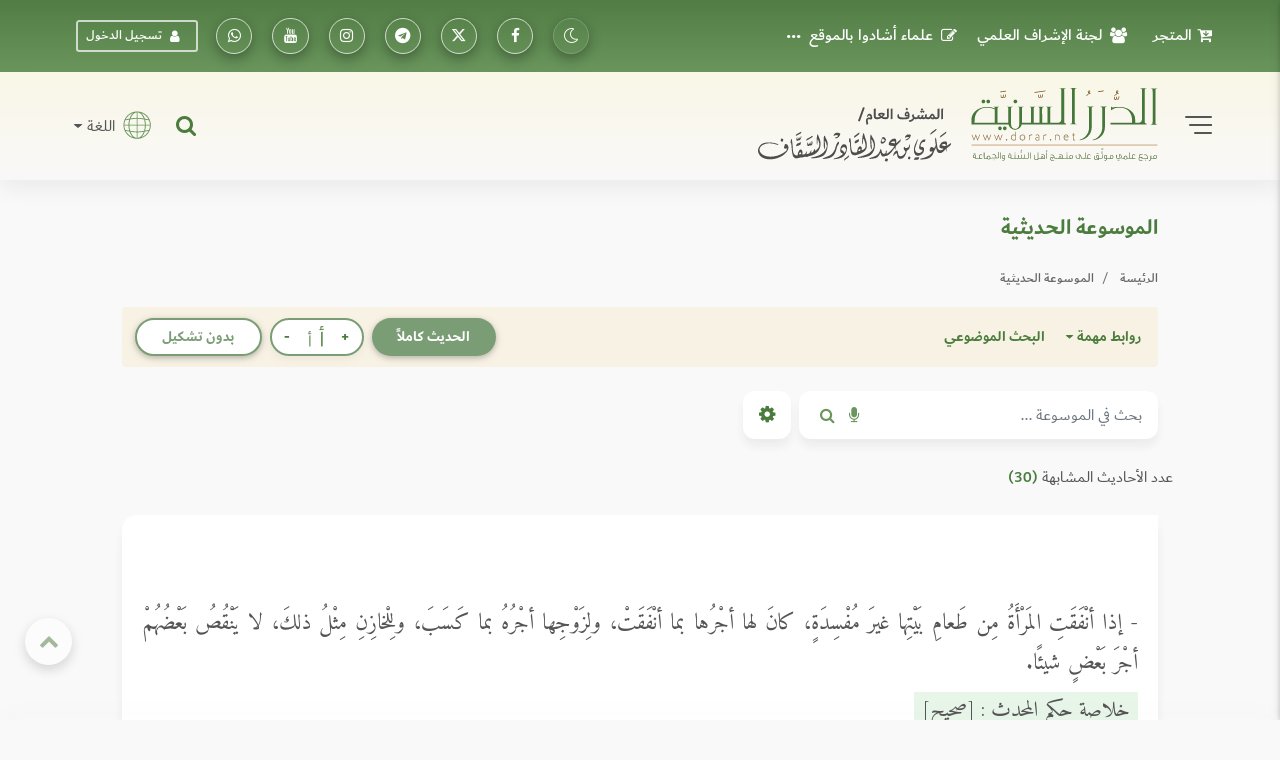

--- FILE ---
content_type: text/html; charset=UTF-8
request_url: https://dorar.net/h/HHFGwnzR?sims=1
body_size: 39365
content:
<!DOCTYPE html>
<html lang="ar" dir="rtl">

<head>
    <!-- Global site tag (gtag.js) - Google Analytics -->
    <!-- Google Analytics 4 -->
    <script async src="https://www.googletagmanager.com/gtag/js?id=G-C8X46MR1C2"></script>
    <script>
        window.dataLayer = window.dataLayer || [];

        function gtag() {
            dataLayer.push(arguments);
        }


        gtag('js', new Date());

        // Get the current URL

        const currentUrl = window.location.href;

        // Create a URL object

        const url = new URL(currentUrl);

        // Get the pathname
        const pathname = url.pathname; // e.g., "/tafseer/2" or "/tafseer"

        // Split the pathname into segments and get the first one after the root
        window.firstPath = pathname.split('/').filter(Boolean)[0]; // "tafseer"
        // Set up the basic config
        gtag('config', 'G-C8X46MR1C2', {
            'categories': [window.firstPath ? window.firstPath : 'home'],
            //'debug_mode': true
        });


        // Function to update UID when available
        function updateGtagUID(uid) {
            if (uid) {
                gtag('set', {
                    'user_id': uid,
                });
                gtag('event', 'page_view', { 'user_id': uid, 'categories': [window.firstPath ? window.firstPath : 'home'] });
            }
            //console.log('Gtag UID updated:', uid);
        }
    </script>

   <script>(function(w,d,s,l,i){w[l]=w[l]||[];w[l].push({'gtm.start':
    new Date().getTime(),event:'gtm.js'});var f=d.getElementsByTagName(s)[0],
    j=d.createElement(s),dl=l!='dataLayer'?'&l='+l:'';j.async=true;j.src=
    'https://www.googletagmanager.com/gtm.js?id='+i+dl;f.parentNode.insertBefore(j,f);
    })(window,document,'script','dataLayer','GTM-TQTFGJFM');</script>
    <!-- End Google Tag Manager -->



    <meta charset="utf-8" />
    <meta name="viewport" content="width=device-width, initial-scale=1, shrink-to-fit=no" />
    <meta http-equiv="x-ua-compatible" content="ie=edge" />

    <meta name="csrf-token" content="wQ2T5K7aDNW3Gc3U9luqoxkopJcqfczrixhnKXNr">
        <title>الدرر السنية</title>

    <!-- Update canonical tag to use absolute URL and handle alternates properly -->
    
                    <link rel="canonical" href="https://dorar.net/h/HHFGwnzR?sims=1">
    
    


    <link rel="apple-touch-icon" sizes="57x57" href="https://dorar.net/img/favico.ico/apple-icon-57x57.png" />
    <link rel="apple-touch-icon" sizes="60x60" href="/img/favico.ico/apple-icon-60x60.png" />
    <link rel="apple-touch-icon" sizes="72x72" href="/img/favico.ico/apple-icon-72x72.png" />
    <link rel="apple-touch-icon" sizes="76x76" href="/img/favico.ico/apple-icon-76x76.png" />
    <link rel="apple-touch-icon" sizes="114x114" href="/img/favico.ico/apple-icon-114x114.png" />
    <link rel="apple-touch-icon" sizes="120x120" href="/img/favico.ico/apple-icon-120x120.png" />
    <link rel="apple-touch-icon" sizes="144x144" href="/img/favico.ico/apple-icon-144x144.png" />
    <link rel="apple-touch-icon" sizes="152x152" href="/img/favico.ico/apple-icon-152x152.png" />
    <link rel="apple-touch-icon" sizes="180x180" href="/img/favico.ico/apple-icon-180x180.png" />
    <link rel="icon" type="image/png" sizes="192x192" href="/img/favico.ico/android-icon-192x192.png" />
    <link rel="icon" type="image/png" sizes="32x32" href="/img/favico.ico/favicon-32x32.png" />
    <link rel="icon" type="image/png" sizes="96x96" href="/img/favico.ico/favicon-96x96.png" />
    <link rel="icon" type="image/png" sizes="16x16" href="/img/favico.ico/favicon-16x16.png" />
    <link rel="manifest" href="/img/favico.ico/manifest.json" />
    <meta name="msapplication-TileColor" content="#ffffff" />
    <meta name="msapplication-TileImage" content="/img/favico.ico/ms-icon-144x144.png" />

    <!-- Font Awesome -->
    <link rel="preload" href="/font/dubai/DubaiW23-Medium.woff2" as="font" type="font/woff2" crossorigin>
    <link rel="preload" href="/font/dubai/DubaiW23-Bold.woff2" as="font" type="font/woff2" crossorigin>
    <link rel="preload" href="/font/dubai/DubaiW23-Regular.woff2" as="font" type="font/woff2" crossorigin>
    
    <link rel="stylesheet" href="https://dorar.net/css/cdn/font-awesome.min.css" />

    <!-- Bootstrap core CSS -->
    <link href="/css/bootstrap.min.css" rel="stylesheet" />
    <!-- Material Design Bootstrap -->
    <link href="/css/mdb-pro.min.css?v=2.1" rel="stylesheet" />
    <link href="/css/inlinestyle/main.css?v=0.000016" rel="stylesheet" />
    <!-- Your custom styles (mandatory) -->
    <style>
        @media(max-width: 991px){
            .side-nav {
                position: absolute !important;
            }
            #slide-out {
                display: none !important;
            }
            #slide-out.active {
                display: block !important;
            }
        }
    </style>
    <link rel="preload" as="style" href="https://dorar.net/build/assets/mainapp-CcmNtDEG.css" /><link rel="stylesheet" href="https://dorar.net/build/assets/mainapp-CcmNtDEG.css" data-navigate-track="reload" />



    	</head>

<body class="fixed-sn dorar-skin scrollbar-dusty-grass thin body">
    <!-- Google Tag Manager (noscript) -->
<noscript><iframe src="https://www.googletagmanager.com/ns.html?id=GTM-TQTFGJFM"
    height="0" width="0" style="display:none;visibility:hidden"></iframe></noscript>
    <!-- End Google Tag Manager (noscript) -->
    

    <!-- div id="mdb-preloader" class="flex-center">
         <div id="preloader-markup"></div>
      </div -->
    <!-- Sidebar navigation -->
    <div id="slide-out" class="side-nav side">
        <ul class="custom-scrollbar">
            <!-- Logo -->
            <li class="logo-wrapper waves-light">
                <a class="w-100" href="/"><img loading="lazy" src="/img/dorar_logo.svg" alt="dorar_logo"
                        class="img-fluid flex-center px-3 mx-auto" /></a>
            </li>
            <!--/. Logo -->
            <!-- a href="#" data-activates="slide-out" class="my-3 btn-close text-center text-muted" id="closeNav" style="line-height: 1rem; position:absolute; right: 15px; top:15px" aria-label="slidout"><i class="fa fa-lg fa-times"></i></a -->

            <!--Social-->

            <li>
                <ul class="social px-0 d-flex justify-content-center">
                    <li>
                        <a target="_blank"
                            href="https://www.facebook.com/pages/mwq-ldrr-lsny-Dorarnet/251615861901?ref=nf"
                            aria-label="تابعونا على فيسبووك" class="icons-sm px-1"><i class="fa fa-facebook">
                            </i></a>
                    </li>
                    <li>
                        <a target="_blank" href="https://x.com/dorarnet" aria-label="تابعونا على منصة إكس"
                            class="icons-sm px-1"><i class="fa icon-x-twitter"> </i></a>
                    </li>
                    <li>
                        <a target="_blank" href="https://telegram.me/dorarnet_telegram"
                            aria-label="تابعونا على تلجرام" class="icons-sm px-1"><i class="fa fa-telegram"> </i></a>
                    </li>
                    <li>
                        <a target="_blank" href="https://www.instagram.com/dorarrnet/"
                            aria-label="تابعونا على إنستاجرام" class="icons-sm px-1"><i class="fa fa-instagram">
                            </i></a>
                    </li>
                    <li>
                        <a target="_blank" href="https://www.youtube.com/user/dorartv"
                            aria-label="تابعونا على يوتيوب" class="icons-sm px-1"><i class="fa fa-youtube"> </i></a>
                    </li>
                    <li>
                        <a target="_blank" href="https://whatsapp.com/channel/0029VaCfdUm8PgsLBK7VWm3G"
                            class="icons-sm px-1" aria-label="تابعونا على واتساب"><i class="fa fa-whatsapp"> </i></a>
                    </li>
                    
                                    </ul>
            </li>
            <!--/Social-->
            <!-- Side navigation links -->
            <li>
                <ul class="collapsible collapsible-accordion pb-4">
                    <li>
                        <a href="/about"
                            class="collapsible-header waves-effect d-flex justify-content-between align-items-center px-2">
                            التعريف بالموقع <i class="fa fa-caret-left"></i></a>
                    </li>
                    <li>
                        <a href="/site/gbook"
                            class="collapsible-header waves-effect d-flex justify-content-between align-items-center px-2">
                            علماء أشادوا بالموقع <i class="fa fa-caret-left"></i></a>
                    </li>

                    <li>
                        <a href="#" data-toggle="modal" data-target="#modal1"
                            class="collapsible-header waves-effect d-flex justify-content-between align-items-center px-2">
                            لجنة الإشراف العلمي<i class="fa fa-caret-left"></i></a>
                    </li>
                    <li>
                        <a href="#" data-toggle="modal" data-target="#modal2"
                            class="collapsible-header waves-effect d-flex justify-content-between align-items-center px-2">
                            منهجية عمل الموسوعات <i class="fa fa-caret-left"></i></a>
                    </li>
                    <li>
                        <a href="/mushrif"
                            class="collapsible-header waves-effect d-flex justify-content-between align-items-center px-2">
                            مداد المشرف <i class="fa fa-caret-left"></i></a>
                    </li>
                    <li>
                        <a href="/en"
                            class="collapsible-header waves-effect d-flex justify-content-between align-items-center px-2">
                            English <i class="fa fa-caret-left"></i></a>
                    </li>
                    <li>
                        <a href="https://store.dorar.net"
                            class="collapsible-header waves-effect d-flex justify-content-between align-items-center px-2">
                            المتجر <i class="fa fa-caret-left"></i></a>
                    </li>
                    <li>
                        <a href="/apps"
                            class="collapsible-header waves-effect d-flex justify-content-between align-items-center px-2">
                            تطبيقات الجوال <i class="fa fa-caret-left"></i></a>
                    </li>
                    <li>

                    </li>
                    <li>
                        <hr>
                    </li>
                    <li>
                        <a href="/tafseer"
                            class="collapsible-header waves-effect d-flex justify-content-between align-items-center px-2">
                            موسوعة التفسير
                            <i class="fa fa-caret-left"></i>
                        </a>
                    </li>
                    <li>
                        <a href="/hadith"
                            class="collapsible-header waves-effect d-flex justify-content-between align-items-center px-2">
                            الموسوعة الحديثية <i class="fa fa-caret-left"></i></a>
                    </li>
                    <li>
                        <a href="/aqeeda"
                            class="collapsible-header waves-effect d-flex justify-content-between align-items-center px-2">
                            الموسوعة العقدية <i class="fa fa-caret-left"></i></a>
                    </li>
                    <li>
                        <a href="/adyan"
                            class="collapsible-header waves-effect d-flex justify-content-between align-items-center px-2">
                            موسوعة الأديان <i class="fa fa-caret-left"></i></a>
                    </li>
                    <li>
                        <a href="/frq"
                            class="collapsible-header waves-effect d-flex justify-content-between align-items-center px-2">
                            موسوعة الفرق <i class="fa fa-caret-left"></i></a>
                    </li>
                    <li>
                        <a href="/feqhia"
                            class="collapsible-header waves-effect d-flex justify-content-between align-items-center px-2">
                            الموسوعة الفقهية <i class="fa fa-caret-left"></i></a>
                    </li>
                    <li>
                        <a href="/osolfeqh"
                            class="collapsible-header waves-effect d-flex justify-content-between align-items-center px-2">
                            موسوعة أصول الفقه <i class="fa fa-caret-left"></i></a>
                    </li>

                    <li>
                        <a href="/qfiqhia"
                            class="collapsible-header waves-effect d-flex justify-content-between align-items-center px-2">
                            موسوعة القواعد الفقهية <i class="fa fa-caret-left"></i></a>
                    </li>

                    <li>
                        <a href="/alakhlaq"
                            class="collapsible-header waves-effect d-flex justify-content-between align-items-center px-2">
                            موسوعة الأخلاق والسلوك<i class="fa fa-caret-left"></i></a>
                    </li>
                    <li>
                        <a href="/aadab"
                            class="collapsible-header waves-effect d-flex justify-content-between align-items-center px-2">
                            موسوعة الآداب الشرعية <i class="fa fa-caret-left"></i></a>
                    </li>
                    <li>
                        <a href="/history"
                            class="collapsible-header waves-effect d-flex justify-content-between align-items-center px-2">
                            الموسوعة التاريخية <i class="fa fa-caret-left"></i></a>
                    </li>

                    <li>
                        <a href="/arabia"
                            class="collapsible-header waves-effect d-flex justify-content-between align-items-center px-2">
                            موسوعة اللغة العربية <i class="fa fa-caret-left"></i></a>
                    </li>
                    <li>
                        <a href="/fake-hadith"
                            class="collapsible-header waves-effect d-flex justify-content-between align-items-center px-2">
                            أحاديث منتشرة لا تصح <i class="fa fa-caret-left"></i></a>
                    </li>
                    <li>
                        <hr>
                    </li>
                    <li>
                        <a href="/article/category/3"
                            class="collapsible-header waves-effect d-flex justify-content-between align-items-center px-2">
                            مقالات وبحوث <i class="fa fa-caret-left"></i></a>
                    </li>
                    <li>
                        <a href="/selection"
                            class="collapsible-header waves-effect d-flex justify-content-between align-items-center px-2">
                            نفائس الموسوعات <i class="fa fa-caret-left"></i></a>
                    </li>
                    <li>
                        <a href="/article/books"
                            class="collapsible-header waves-effect d-flex justify-content-between align-items-center px-2">
                            قراءة في كتاب <i class="fa fa-caret-left"></i></a>
                    </li>
                    <li>
                        <a href="/contribute"
                            class="collapsible-header waves-effect d-flex justify-content-between align-items-center px-2">
                            شارك معنا <i class="fa fa-caret-left"></i></a>
                    </li>
                    <li>
                        <hr>
                    </li>
                                    </ul>
            </li>
            <!--/. Side navigation links -->
        </ul>
        <div class="sidenav-bg"></div>
    </div>

            <!-- Start your project here -->
<header class="h-auto w-100">

    <!-- Main Navigation -->
    <div class="z-depth-0 default-gradient pt-1 pt-md-1 pt-sm-1 pt-xl-0 pt-lg-0">
        <div class="container-fluid">
            <div class="row justify-content-center">
                <div class="col-12 col-lg-11 col-xl-11 d-none d-lg-block d-xl-block d-xl-none">
                    <!--Navbar -->
                    <nav
                        class="navbar d-flex justify-content-between align-items-center w-100 px-0 navbar-expand-lg navbar-dark z-depth-0 bg-transparent">
                        <ul class="navbar-nav readMore">
                            <li class="nav-item">
                                <a target="_blank" class="nav-link d-flex align-items-center"
                                    href="https://store.dorar.net/"><i class="fa fa-cart-arrow-down px-2"></i> المتجر
                                </a>
                            </li>
                            <li class="nav-item">
                                <a class="nav-link d-flex align-items-center" href="#" data-toggle="modal"
                                    data-target="#modal1"><i class="fa fa-users px-2"></i>لجنة الإشراف العلمي</a>
                            </li>
                            <li class="nav-item">
                                <a class="nav-link d-flex align-items-center" href="/site/gbook"><i
                                        class="fa fa-pencil-square-o px-2"></i> علماء أشادوا بالموقع </a>
                            </li>
                            <li class="nav-item">
                                <a class="nav-link d-flex align-items-center" href="#" data-toggle="modal"
                                    data-target="#modal2"><i class="fa fa-info-circle px-2"></i>منهج العمل في
                                    الموسوعات</a>
                            </li>
                            <li class="nav-item">
                                <a class="nav-link d-flex align-items-center" href="/about">
                                    <i class="fa fa-handshake-o px-2"></i> التعريف
                                    بالموقع</a>
                            </li>
                            <li class="nav-item">
                                <a class="nav-link d-flex align-items-center" href="/mushrif">
                                    <i class="fa fa-pencil-square-o px-2"></i> مداد
                                    المشرف</a>
                            </li>
                            <li class="nav-item">
                                <a class="nav-link d-flex align-items-center" href="/apps">
                                    <i class="fa fa-mobile fa-lg px-2"></i> تطبيقات
                                    الجوال</a>
                            </li>
                            

                        </ul>
                        <ul class="navbar-nav nav-flex-icons">
                            <li class="nav-item">
                                <a class="switch_btn btn-floating btn-sm btn-outline-default switch toggle_btn pushme"
                                    role="button" href="#" data-switch-dark aria-label="dark mode switch">
                                    <i class="fa icon-night state-open"></i>
                                    <i class="fa fa-2x icon-day state-close d-none"></i>
                                </a>
                            </li>
                            <li class="nav-item">
                                <a target="_blank" class="btn-floating btn-sm btn-outline-white"
                                    href="https://www.facebook.com/pages/mwq-ldrr-lsny-Dorarnet/251615861901?ref=nf"
                                    aria-label="تابعونا على فيسبووك"><i class="fa fa-facebook"></i></a>
                            </li>
                            <li class="nav-item">
                                <a target="_blank" href="https://twitter.com/dorarnet" aria-label="تابعونا على تويتر"
                                    class="btn-floating btn-sm btn-outline-white" aria-label="تابعونا على تويتر"><i
                                        class="fa icon-x-twitter"></i></a>
                            </li>
                            <li target="_blank" class="nav-item">
                                <a href="https://telegram.me/dorarnet_telegram"
                                    class="btn-floating btn-sm btn-outline-white" aria-label="تابعونا على تلجرام"><i
                                        class="fa fa-telegram"></i></a>
                            </li>
                            <li class="nav-item">
                                <a target="_blank" href="https://www.instagram.com/dorarrnet/"
                                    aria-label="تابعونا على إنستاجرام" class="btn-floating btn-sm btn-outline-white"
                                    aria-label="تابعونا على إنستاجرام"><i class="fa fa-instagram"></i></a>
                            </li>
                            <li class="nav-item">
                                <a target="_blank" href="https://www.youtube.com/user/dorartv"
                                    aria-label="تابعونا على يوتيوب" class="btn-floating btn-sm btn-outline-white"
                                    aria-label="تابعونا على يوتيوب"><i class="fa fa-youtube"></i></a>
                            </li>
                            <li class="nav-item">
                                <a target="_blank"
                                    href="https://www.whatsapp.com/channel/0029VaCfdUm8PgsLBK7VWm3G"
                                    class="btn-floating btn-sm btn-outline-white" aria-label="راسلنا على واتساب"><i
                                        class="fa fa-whatsapp"></i></a>
                            </li>
                                                            <li class="nav-item d-flex align-items-center">
                                    <a href="#" data-toggle="modal" data-target="#modalLRForm"
                                        class="btn-sm btn-outline-white px-2 mx-2 d-flex align-items-center"><i
                                            class="fa fa-user px-2"></i> تسجيل الدخول</a>
                                </li>
                            
                            
                                                    </ul>
                    </nav>
                    <!--/.Navbar -->
                </div>
            </div>
        </div>
    </div>
    <!-- Navbar -->
    <div class="z-depth-0 header_custom_bg">
        <!-- example 1 - using absolute position for center -->
        <div class="container-fluid">
            <div class="row justify-content-center">
                <div class="col-12 col-lg-11 col-xl-11 pb-2 pb-md-2 pb-lg-3 pt-2 pt-md-2 pt-lg-3">
                    <div class="row">
                        <div class="col-12 d-flex justify-content-between align-items-center d-lg-none d-xl-none">
                            <div class="d-flex">
                                <a href="#" data-activates="slide-out" class="button-collapse2"
                                    aria-label="slidout">
                                    <div class="animated-icon2">
                                        <span></span><span></span><span></span><span></span>
                                    </div>
                                </a>
                            </div>
                            <a class="d-flex abs mx-0 px-3 px-sm-3 px-md-3 px-lg-5 px-xl-5" href="/">
                                <img alt="logo" src="/img/_logo.svg" class="img-fluid mx-auto" /></a>
                            <div class="d-flex">
                                <a target="_blank" href="https://store.dorar.net/"
                                    class="nav-link px-0 d-flex align-items-center" aria-label="Store">
                                    <i class="fa fa-shopping-cart fa-2x px-1 default-text-color"></i>
                                </a>
                                                                    <a class="nav-link px-0 d-flex align-items-center" data-toggle="modal"
                                        data-target="#modalLRForm">
                                        <!-- <img src="img/lang.svg" width="35" alt="lang" class="px-1" /> -->
                                        <i class="fa fa-user-circle-o fa-2x px-1 default-text-color"></i>
                                    </a>
                                
                            </div>
                        </div>
                        <div class="col-lg-6 col-12 d-none d-lg-block d-xl-block d-xl-none">
                            <div class="d-flex justify-content-start align-items-center">
                                <!-- SideNav slide-out button -->
                                <a href="#" data-activates="slide-out" class="d-flex button-collapse2"
                                    aria-label="slidout">
                                    <div class="animated-icon2">
                                        <span></span><span></span><span></span><span></span>
                                    </div>
                                </a>
                                <a class="d-flex mx-4 abs" href="/">
                                    <img alt="logo" src="/img/_logo.svg" class="img-fluid" width="400" /></a>
                            </div>
                        </div>
                        <div
                            class="col-lg-6 col-12 d-none d-lg-flex d-xl-flex d-xl-none justify-content-end align-items-center pt-2 pt-md-2 pt-lg-0 pt-xl-0 px-0 px-md-0 px-lg-3 px-xl-3">
                            <!-- Search form -->
                            <div
                                class="position-relative d-flex justify-content-end align-items-center h-100 w-100 mx-3">
                                <div class="collapse position-absolute w-100" id="searchForm2">
                                    <div
                                        class="d-flex input-group form-sm form-2 z-depth-3 bg-white rounded rounded-md-0 mx-0">
                                        <!-- Basic dropdown -->
                                        <button
                                            class="btn-search btn btn-link dropdown-toggle m-0 px-2 px-lg-3 border-left border-right d-flex align-items-center"
                                            type="button" data-toggle="dropdown" aria-haspopup="true"
                                            aria-expanded="false">اختر نوع البحث</button>
                                        <div class="dropdown-menu">
                                            <a tag="/site/search" class="srch-scope dropdown-item"
                                                href="#">البحث الشامل</a>
                                            <a tag="/tafseer/search" class="srch-scope dropdown-item"
                                                href="#">موسوعة التفسير</a>
                                            <a tag="/hadith/search" class="srch-scope dropdown-item"
                                                href="#">الموسوعة الحديثية</a>
                                            <a tag="/aqeeda/search" class="srch-scope dropdown-item"
                                                href="#">الموسوعة العقدية</a>
                                            <a tag="/adyan/search" class="srch-scope dropdown-item"
                                                href="#">موسوعة الأديان</a>
                                            <a tag="/frq/search" class="srch-scope dropdown-item"
                                                href="#">موسوعة الفرق</a>

                                            <a tag="/feqhia/search" class="srch-scope dropdown-item"
                                                href="#">الموسوعة الفقهية</a>
                                                <a tag="/osolfeqh" class="srch-scope dropdown-item"
                                                href="#">موسوعة أصول الفقه</a>
                                                <a tag="/qfiqhia"  class="srch-scope dropdown-item"
                                              href="#"> موسوعة القواعد الفقهية</span>
                                            <a tag="/alakhlaq/search" class="srch-scope dropdown-item"
                                                href="#">موسوعة الأخلاق</a>
                                                <a tag="/aadab/search" class="srch-scope dropdown-item"
                                                  href="#">موسوعة الآداب الشرعية</a>
                                            <a tag="/history/search" class="srch-scope dropdown-item"
                                                href="#">الموسوعة التاريخية</a>
                                            <a tag="/arabia/search" class="srch-scope dropdown-item"
                                                href="#">موسوعة اللغة العربية</a>
                                            <a tag="/fake-hadith" class="srch-scope dropdown-item"
                                                href="#">الأحاديث المنتشرة</a>
                                        </div>
                                        <!-- Basic dropdown -->
                                        <input id="qq"
                                            class="form-control form-control-lg my-0 py-1 rounded rounded-md-0 border-0 bg-transparent fa-sm"
                                            type="text" placeholder="البحث .." aria-label="Search" />
                                        <div class="input-group-append mx-0">
                                            <button id="do-search" tag="#qq"
                                                class="do-search ssrch input-group-text custom_input_group_tbutton_1 bg-transparent border-0"
                                                aria-label="Do Search">
                                                <i class="fa fa-search default-text-light" aria-hidden="true"></i>
                                            </button>
                                            <button type="button" id="button-play-ws"
                                                class="input-group-text custom_input_group_tbutton_2 bg-transparent border-0"
                                                aria-label="Sound search">
                                                <i class="fa fa-microphone default-text-light" aria-hidden="true"></i>
                                            </button>
                                        </div>
                                        <div class="input-group-append">
                                            <a class="btn bg-light m-0 py-2 px-3 z-depth-0 waves-effect rounded d-flex align-items-center"
                                                href="#searchForm2" data-target="#searchForm2"
                                                data-toggle="collapse">
                                                <i class="fa fa-close fa-lg"></i>
                                            </a>
                                        </div>
                                    </div>
                                </div>
                                <a class="nav-item nav-link px-0 default-text-color" title="البحث الشامل"
                                    href="#searchForm2" data-target="#searchForm2" data-toggle="collapse">
                                    <i class="fa-lg fa fa-search"></i>
                                </a>
                            </div>
                            <div class="d-none d-lg-block d-xl-block d-xl-none">
                                <div class="d-flex justify-content-end">
                                    <span class="nav-link dropdown-toggle px-0 d-flex align-items-center"
                                        id="navbarDropdownMenuLink-333" data-toggle="dropdown" aria-haspopup="true"
                                        aria-expanded="false">
                                        <img src="/img/lang.svg" width="45" alt="lang" class="px-2" />
                                        اللغة
                                    </span>
                                    <div class="dropdown-menu dropdown-menu-left dropdown-default"
                                        aria-labelledby="navbarDropdownMenuLink-333">
                                        <a class="dropdown-item" href="/en">En</a>
                                    </div>
                                </div>
                            </div>
                        </div>
                    </div>
                </div>
            </div>
        </div>
        <!-- /.Navbar -->
    </div>
    <div class="fixed-bottom">
        <div class="collapse position-absolute w-100 bottom-0" id="searchForm">
            <!-- Search form -->
            <div
                class="d-flex justify-content-between align-items-center input-group form-sm form-2 z-depth-2 bg-white rounded rounded-md-0 mx-0">
                <!-- Basic dropdown -->
                <button
                    class="btn-search btn btn-link dropdown-toggle m-0 px-2 px-lg-3 border-left border-right d-flex align-items-center"
                    type="button" data-toggle="dropdown" aria-haspopup="true" aria-expanded="false">اختر نوع
                    البحث</button>
                <div class="dropdown-menu">
                    <a tag="/tafseer/search" class="srch-scope dropdown-item" href="#">موسوعة التفسير</a>
                    <a tag="/hadith/search" class="srch-scope dropdown-item" href="#">الموسوعة الحديثية</a>
                    <a tag="/aqeeda/search" class="srch-scope dropdown-item" href="#">الموسوعة العقدية</a>
                    <a tag="/adyan/search" class="srch-scope dropdown-item" href="#">موسوعة الأديان</a>
                    <a tag="/frq/search" class="srch-scope dropdown-item" href="#">موسوعة الفرق</a>
                    <a tag="/feqhia/search" class="srch-scope dropdown-item" href="#">الموسوعة الفقهية</a>
                    <a tag="/osolfeqh" class="srch-scope dropdown-item" href="#">موسوعة أصول الفقه</a>
                    <a tag="/alakhlaq/search" class="srch-scope dropdown-item" href="#">موسوعة الأخلاق</a>
                    <a tag="/aadab/search" class="srch-scope dropdown-item" href="#">موسوعة اللآداب الشرعية</a>
                    <a tag="/history/search" class="srch-scope dropdown-item" href="#">الموسوعة التاريخية</a>
                    <a tag="/arabia/search" class="srch-scope dropdown-item" href="#">موسوعة اللغة العربية</a>
                    <a tag="/fake-hadith" class="srch-scope dropdown-item" href="#">الأحاديث المنتشرة</a>
                </div>
                <!-- Basic dropdown -->
                <input id="qq2"
                    class="form-control form-control-lg my-0 py-1 rounded rounded-md-0 border-0 bg-transparent fa-sm"
                    type="text" placeholder="البحث .." aria-label="Search" />
                <div class="input-group-append mx-0">
                    <button id="do-search" tag="#qq2"
                        class="do-search input-group-text custom_input_group_tbutton_1 bg-transparent border-0">
                        <i class="fa fa-search default-text-light" aria-hidden="true"></i>
                    </button>
                    <button class="input-group-text custom_input_group_tbutton_2 bg-transparent border-0">
                        <i class="fa fa-microphone default-text-light" aria-hidden="true"></i>
                    </button>
                </div>
                <div class="input-group-append">
                    <a class="btn p-3 bg-light m-0 d-flex align-items-center" href="#searchForm"
                        data-target="#searchForm" data-toggle="collapse">
                        <i class="fa fa-close fa-lg"></i>
                    </a>
                </div>
            </div>
        </div>
        <div class="z-depth-0 header_custom_bg pt-1 d-flex d-lg-none d-xl-none w-100">
            <div class="container-fluid px-0 px-md-0 px-lg-3 px-xl-3">
                <div class="row justify-content-center">
                    <div class="col-lg-6 col-12 d-flex justify-content-between align-items-center pt-0">
                        <nav class=" nav nav-pills nav-justified w-100">
                            
                            
                                                            <div class="nav-item dropdown">
                                    <a href="#" class="nav-item nav-link default-text-color"
                                        data-toggle="dropdown" aria-haspopup="true" aria-expanded="false">

                                        <img src="/img/font-size.svg" alt="font-size" width="18">
                                    </a>
                                    <div class="dropdown-menu custom_fontsize_dropdown">
                                        <a tag="1.06" step="0.01"
                                            class="dropdown-item default-text-color font-btn" href="#"> + <img
                                                src="/img/font-size.svg" alt="font-size" width="18"></a>
                                        <a tag="1.05" step="0.0"
                                            class="dropdown-item default-text-color font-btn" href="#"> = <img
                                                src="/img/font-size.svg" alt="font-size" width="18"></a>
                                        <a tag="1.04" step="-0.01"
                                            class="dropdown-item default-text-color font-btn" href="#"> - <img
                                                src="/img/font-size.svg" alt="font-size" width="18"></a>
                                    </div>
                                </div>
                            
                            
                                                            <a class="switch_btn nav-item nav-link default-text-color switch pushme"
                                    role="button" href="#" data-switch2-dark aria-label="dark mode switch2">
                                    <i class="fa fa-lg icon-night state-open"></i>
                                    <i class="fa fa-2x icon-day state-close d-none"></i>
                                </a>
                            
                            
                            <a href="#" data-toggle="modal" data-target="#modalSocial" title="مشاركة"
                                class="nav-item nav-link default-text-color">
                                <i class="fa-lg fa fa-share-alt"></i>
                            </a>

                                                            <a href="/feedback/error-report?link=https://dorar.net/h/HHFGwnzR" data-toggle="tooltip"
                                    title="نبه عن خطأ" class="nav-item nav-link default-text-color">
                                    <i class="fa-lg fa fa-warning"></i>
                                </a>
                                                        <a class="nav-item nav-link default-text-color" title="البحث الشامل" href="#searchForm"
                                data-target="#searchForm" data-toggle="collapse">
                                <i class="fa-lg fa fa-search"></i>
                            </a>
                        </nav>
                    </div>
                </div>
            </div>
        </div>
    </div>
</header>
    
    <!-- Large modal -->
<div class="modal fade" id="modal2" tabindex="-1" role="dialog" aria-labelledby="myLargeModalLabel"
aria-hidden="true">
<div class="modal-dialog modal-lg" >
   <div class="modal-content">
      <div class="modal-header">
         <h5 class="modal-title w-100" id="myModalLabel">منهج العمل في الموسوعات</h5>
         <button type="button" class="close" data-dismiss="modal" aria-label="Close">
         <span aria-hidden="true">&times;</span>
         </button>
      </div>
      <div class="modal-body">
          <!--Accordion wrapper-->
          <div class="accordion md-accordion dorar_custom_accordion amiri_custom_content" id="accordionEx" role="tablist"
          aria-multiselectable="true">
          <!-- Accordion card -->
          <div class="card z-depth-0 mb-0">
             <!-- Card header -->
             <div class="card-header p-0" role="tab" id="headingOne1">
                <a class="collapsed" data-toggle="collapse" data-parent="#accordionEx"
                   href="#collapseOne1" aria-expanded="false" aria-controls="collapseOne1">
                   <h6 class="h6-responsive mb-0 d-flex align-items-center justify-content-between b-0 py-3 px-1">
                     <div><i class="fa fa-file-o px-2" aria-hidden="true"></i> موسوعة التفسير </div>
                     <i class="fa fa-angle-down rotate-icon px-3"></i>
                   </h6>
                </a>
             </div>
             <!-- Card body -->
             <div id="collapseOne1" class="collapse" role="tabpanel" aria-labelledby="headingOne1" data-parent="#accordionEx">
                <div class="card-body px-0 py-3 pt-0 text-center">
                   <p >
                           <a class="title-manhag" href="/article/1955">منهج العمل في الموسوعة
                           </a>
                       </p>
                       <p class="subtitle-manhag">راجع الموسوعة</p>
                       <p>الشيخ الدكتور خالد بن عثمان السبت</p>
                       <p class="ustaz">أستاذ التفسير بجامعة الإمام عبدالرحمن بن فيصل</p>
                       <p>الشيخ الدكتور أحمد سعد الخطيب</p>
                       <p class="ustaz">أستاذ التفسير بجامعة الأزهر</p>

                       <p class="subtitle-manhag">اعتمد المنهجية</p>
                       <p class="subtitle-manhag">بالإضافة إلى المراجعَين</p>
                       <p>الشيخ الدكتور عبدالرحمن بن معاضة الشهري</p>
                       <p class="ustaz">أستاذ التفسير بجامعة الملك سعود</p>
                       <p>الشيخ الدكتور مساعد بن سليمان الطيار</p>
                       <p class="ustaz">أستاذ التفسير بجامعة الملك سعود</p>
                       <p>الشيخ الدكتور منصور بن حمد العيدي</p>
                       <p class="ustaz">
                           أستاذ التفسير بجامعة الإمام عبدالرحمن بن فيصل</p>
                </div>
             </div>
          </div>
          <!-- Accordion card -->
          <!-- Accordion card -->
          <div class="card z-depth-0 mb-0">
             <!-- Card header -->
             <div class="card-header p-0" role="tab" id="tabb-1">
                <a class="collapsed" data-toggle="collapse" data-parent="#accordionEx"
                   href="#collapseTwo2" aria-expanded="false" aria-controls="collapseTwo2">
                   <h6 class="h6-responsive mb-0 d-flex align-items-center justify-content-between b-0 py-3 px-1">
                      <div><i class="fa fa-file-o px-2" aria-hidden="true"></i> الموسوعة الحديثية</div>
                      <i class="fa fa-angle-down rotate-icon px-3"></i>
                   </h6>
                </a>
             </div>
             <!-- Card body -->
             <div id="collapseTwo2" class="collapse" role="tabpanel" aria-labelledby="tabb-1"
                data-parent="#accordionEx">
                <div class="card-body px-0 py-3 pt-0 text-center">
                   <p>
                       <a class="title-manhag" href="/article/77">منهج العمل في الموسوعة</a>
                   </p>
                </div>
             </div>
          </div>
          <!-- Accordion card -->
          <!-- Accordion card -->
          <div class="card z-depth-0 mb-0">
             <!-- Card header -->
             <div class="card-header p-0" role="tab" id="tabb-2">
                <a class="collapsed" data-toggle="collapse" data-parent="#accordionEx"
                   href="#collapseTwo3" aria-expanded="false" aria-controls="collapseTwo3">
                   <h6 class="h6-responsive mb-0 d-flex align-items-center justify-content-between b-0 py-3 px-1">
                      <div><i class="fa fa-file-o px-2" aria-hidden="true"></i> الموسوعة العقدية</div>
                      <i class="fa fa-angle-down rotate-icon px-3"></i>
                   </h6>
                </a>
             </div>
             <!-- Card body -->
             <div id="collapseTwo3" class="collapse" role="tabpanel" aria-labelledby="tabb-2"
                data-parent="#accordionEx">
                <div class="card-body px-0 py-3 pt-0 text-center">
                   <p>
                       <a class="title-manhag" href="/article/1987">منهج العمل في الموسوعة</a>
                   </p>
                </div>
             </div>
          </div>
          <!-- Accordion card -->

          <!-- Accordion card -->
          <div class="card z-depth-0 mb-0">
             <!-- Card header -->
             <div class="card-header p-0" role="tab" id="tabb-3">
                <a class="collapsed" data-toggle="collapse" data-parent="#accordionEx"
                   href="#collapseTwo4" aria-expanded="false" aria-controls="collapseTwo4">
                   <h6 class="h6-responsive mb-0 d-flex align-items-center justify-content-between b-0 py-3 px-1">
                      <div><i class="fa fa-file-o px-2" aria-hidden="true"></i> موسوعة الأديان</div>
                      <i class="fa fa-angle-down rotate-icon px-3"></i>
                   </h6>
                </a>
             </div>
             <!-- Card body -->
             <div id="collapseTwo4" class="collapse" role="tabpanel" aria-labelledby="tabb-3"
                data-parent="#accordionEx">
                <div class="card-body px-0 py-3 pt-0 text-center">
                   <p>
                       <a class="title-manhag" href="/article/1989">منهج العمل في الموسوعة</a>
                   </p>
                </div>
             </div>
          </div>
          <!-- Accordion card -->

          <!-- Accordion card -->
          <div class="card z-depth-0 mb-0">
             <!-- Card header -->
             <div class="card-header p-0" role="tab" id="tabb-4">
                <a class="collapsed" data-toggle="collapse" data-parent="#accordionEx"
                   href="#collapseTwo5" aria-expanded="false" aria-controls="collapseTwo5">
                   <h6 class="h6-responsive mb-0 d-flex align-items-center justify-content-between b-0 py-3 px-1">
                      <div><i class="fa fa-file-o px-2" aria-hidden="true"></i> موسوعة الفرق</div>
                      <i class="fa fa-angle-down rotate-icon px-3"></i>
                   </h6>
                </a>
             </div>
             <!-- Card body -->
             <div id="collapseTwo5" class="collapse" role="tabpanel" aria-labelledby="tabb-4"
                data-parent="#accordionEx">
                <div class="card-body px-0 py-3 pt-0 text-center">
                   <p>
                       <a class="title-manhag" href="/article/1990">منهج العمل في الموسوعة</a>
                   </p>
                </div>
             </div>
          </div>
          <!-- Accordion card -->

          <!-- Accordion card -->
          <div class="card z-depth-0 mb-0">
             <!-- Card header -->
             <div class="card-header p-0" role="tab" id="tabb-5">
                <a class="collapsed" data-toggle="collapse" data-parent="#accordionEx"
                   href="#collapseTwo7" aria-expanded="false" aria-controls="collapseTwo7">
                   <h6 class="h6-responsive mb-0 d-flex align-items-center justify-content-between b-0 py-3 px-1">
                      <div><i class="fa fa-file-o px-2" aria-hidden="true"></i> الموسوعة الفقهية</div>
                      <i class="fa fa-angle-down rotate-icon px-3"></i>
                   </h6>
                </a>
             </div>
             <!-- Card body -->
             <div id="collapseTwo7" class="collapse" role="tabpanel" aria-labelledby="tabb-5"
                data-parent="#accordionEx">
                <div class="card-body px-0 py-3 pt-0 text-center">
                   <p >
                           <a class="title-manhag" href="/article/1923">منهج العمل في الموسوعة
                           </a>
                       </p>
                       <p class="ustaz">
                           تم اعتماد المنهجية من<br/>
                           <span>الجمعية الفقهية السعودية
                               <br></span>

                           برئاسة الشيخ الدكتور<br/>
                           <span >سعد بن تركي الخثلان<br></span>
                           أستاذ الفقه بجامعة الإمام محمد بن سعود
                           <br/>
                           عضو هيئة كبار العلماء (سابقاً)</p>
                </div>
             </div>
          </div>
          <!-- Accordion card -->
          <div class="card z-depth-0 mb-0">
            <!-- Card header -->
            <div class="card-header p-0" role="tab" id="hosolfeqh">
               <a class="collapsed" data-toggle="collapse" data-parent="#accordionEx"
                  href="#colosolfeqh" aria-expanded="false" aria-controls="colosolfeqh">
                  <h6 class="h6-responsive mb-0 d-flex align-items-center justify-content-between b-0 py-3 px-1">
                    <div><i class="fa fa-file-o px-2" aria-hidden="true"></i> موسوعة أصول الفقه </div>
                    <i class="fa fa-angle-down rotate-icon px-3"></i>
                  </h6>
               </a>
            </div>
            <!-- Card body -->
            <div id="colosolfeqh" class="collapse" role="tabpanel" aria-labelledby="hosolfeqh" data-parent="#accordionEx">
               <div class="card-body px-0 py-3 pt-0 text-center">
                  <p >
                          <a class="title-manhag" href="/article/2109">منهج العمل في الموسوعة
                          </a>
                      </p>
                      <p class="subtitle-manhag">راجع الموسوعة</p>
                      <p>الشيخ الدكتور أحمد بن عبدالله بن حميد</p>
                      <p class="ustaz" style="padding-bottom: 10px;">أستاذ أصول الفقه بجامعة أم القرى - سابقا</p>

                      <p>الأستاذ الدكتور عياض بن نامي السلمي</p>
                      <p class="ustaz" style="padding-bottom: 10px;">أستاذ أصول الفقه بجامعة الإمام محمد بن سعود - سابقا</p>

                      <p>الأستاذ الدكتور محمد بن حسين الجيزاني</p>
                      <p class="ustaz">أستاذ أصول الفقه بالجامعة الإسلامية - سابقا</p>


               </div>
            </div>
         </div>
         <!-- Accordion card -->
         <div class="card z-depth-0 mb-0">
            <!-- Card header -->
            <div class="card-header p-0" role="tab" id="hwfiqhia">
               <a class="collapsed" data-toggle="collapse" data-parent="#accordionEx"
                  href="#colowfiqhi" aria-expanded="false" aria-controls="colowfiqhi">
                  <h6 class="h6-responsive mb-0 d-flex align-items-center justify-content-between b-0 py-3 px-1">
                    <div><i class="fa fa-file-o px-2" aria-hidden="true"></i> موسوعة القواعد الفقهية </div>
                    <i class="fa fa-angle-down rotate-icon px-3"></i>
                  </h6>
               </a>
            </div>
            <!-- Card body -->
            <div id="colowfiqhi" class="collapse" role="tabpanel" aria-labelledby="hwfiqhia" data-parent="#accordionEx">
               <div class="card-body px-0 py-3 pt-0 text-center">
                  <p >
                          <a class="title-manhag" href="/article/2117">منهج العمل في الموسوعة
                          </a>
                      </p>


                <p class="subtitle-manhag">اعتمد المنهج</p>

                <p >الشيخ الدكتور أحمد بن عبدالله بن حميد</p>

                <p class="ustaz" style="padding-bottom: 10px;">أستاذ أصول الفقه بجامعة أم القرى - سابقا</p>

                <p >الأستاذ الدكتور عياض بن نامي السلمي</p>

                <p class="ustaz" style="padding-bottom: 10px;">أستاذ أصول الفقه بجامعة الإمام محمد بن سعود - سابقا</p>

                <p >الأستاذ الدكتور محمد بن حسين الجيزاني</p>

                <p class="ustaz" style="padding-bottom: 10px;">أستاذ أصول الفقه بالجامعة الإسلامية - سابقا</p>

                <p >الأستاذ الدكتور أنور صالح أبوزيد</p>

                <p class="ustaz">أستاذ الفقه وأصوله وعضو هيئة التدريس بكلية المسجد النبوي - سابقا</p>


               </div>
            </div>
         </div>
          <!-- Accordion card -->
          <div class="card z-depth-0 mb-0">
             <!-- Card header -->
             <div class="card-header p-0" role="tab" id="tabb-6">
                <a class="collapsed" data-toggle="collapse" data-parent="#accordionEx"
                   href="#collapseTwo8" aria-expanded="false" aria-controls="collapseTwo8">
                   <h6 class="h6-responsive mb-0 d-flex align-items-center justify-content-between b-0 py-3 px-1">
                      <div><i class="fa fa-file-o px-2" aria-hidden="true"></i> موسوعة الأخلاق والسلوك</div>
                      <i class="fa fa-angle-down rotate-icon px-3"></i>
                   </h6>
                </a>
             </div>
             <!-- Card body -->
             <div id="collapseTwo8" class="collapse" role="tabpanel" aria-labelledby="tabb-6"
                data-parent="#accordionEx">
                <div class="card-body px-0 py-3 pt-0 text-center">
                   <p>
                       <a class="title-manhag" href="/article/1988">منهج العمل في الموسوعة</a>
                   </p>
                </div>
             </div>
          </div>
          <!-- Accordion card -->
            <!-- Accordion card -->
            <div class="card z-depth-0 mb-0">
                <!-- Card header -->
                <div class="card-header p-0" role="tab" id="tabb-9">
                <a class="collapsed" data-toggle="collapse" data-parent="#accordionEx"
                    href="#collaadab" aria-expanded="false" aria-controls="collaadab">
                    <h6 class="h6-responsive mb-0 d-flex align-items-center justify-content-between b-0 py-3 px-1">
                        <div><i class="fa fa-file-o px-2" aria-hidden="true"></i> موسوعة الأدب</div>
                        <i class="fa fa-angle-down rotate-icon px-3"></i>
                    </h6>
                </a>
                </div>
                <!-- Card body -->
                <div id="collaadab" class="collapse" role="tabpanel" aria-labelledby="tabb-9"
                data-parent="#accordionEx">
                <div class="card-body px-0 py-3 pt-0 text-center">
                    <p>
                        <a class="title-manhag" href="/article/2112">منهج العمل في الموسوعة</a>

                    </p>
                </div>
                </div>
            </div>
          <!-- Accordion card -->
          <div class="card z-depth-0 mb-0">
             <!-- Card header -->
             <div class="card-header p-0" role="tab" id="tabb-7">
                <a class="collapsed" data-toggle="collapse" data-parent="#accordionEx"
                   href="#collapseTwo9" aria-expanded="false" aria-controls="collapseTwo9">
                   <h6 class="h6-responsive mb-0 d-flex align-items-center justify-content-between b-0 py-3 px-1">
                      <div><i class="fa fa-file-o px-2" aria-hidden="true"></i> الموسوعة التاريخية</div>
                      <i class="fa fa-angle-down rotate-icon px-3"></i>
                   </h6>
                </a>
             </div>
             <!-- Card body -->
             <div id="collapseTwo9" class="collapse" role="tabpanel" aria-labelledby="tabb-7"
                data-parent="#accordionEx">
                <div class="card-body px-0 py-3 pt-0  text-center">
                       <p>
                           <a class="title-manhag" href="/article/1986">منهج العمل في الموسوعة</a>
                       </p>

                       <p class="subtitle-manhag">راجع الموسوعة</p>
                       <p>الأستاذُ صالحُ بنُ يوسُفَ المقرِن</p>
                       <p class="ustaz">باحثٌ في التَّاريخ الإسْلامِي والمُعاصِر
                           <br/>
                           ومُشْرِفٌ تربَويٌّ سابقٌ بإدارة التَّعْليم</p>
                       <p>الأستاذُ الدُّكتور سعدُ بنُ موسى الموسى</p>
                       <p class="ustaz">أستاذُ التَّاريخِ الإسلاميِّ بجامعةِ أُمِّ القُرى</p>

                       <p>الدُّكتور خالِدُ بنُ محمَّد الغيث</p>
                       <p class="ustaz">أستاذُ التَّاريخِ الإسلاميِّ بجامعةِ أمِّ القُرى</p>

                       <p>الدُّكتور عبدُ اللهِ بنُ محمَّد علي حيدر</p>
                       <p class="ustaz">أستاذُ التَّاريخِ الإسلاميِّ بجامعةِ أمِّ القُرى</p>
                </div>
             </div>
          </div>
          <!-- Accordion card -->


          <!-- Accordion card -->
          <div class="card z-depth-0 mb-0">
            <!-- Card header -->
            <div class="card-header p-0" role="tab" id="tabb-8">
               <a class="collapsed" data-toggle="collapse" data-parent="#accordionEx"
                  href="#collapseTwo10" aria-expanded="false" aria-controls="collapseTwo10">
                  <h6 class="h6-responsive mb-0 d-flex align-items-center justify-content-between b-0 py-3 px-1">
                     <div><i class="fa fa-file-o px-2" aria-hidden="true"></i> موسوعة اللغة العربية</div>
                     <i class="fa fa-angle-down rotate-icon px-3"></i>
                  </h6>
               </a>
            </div>
            <!-- Card body -->
            <div id="collapseTwo10" class="collapse" role="tabpanel" aria-labelledby="tabb-8"
               data-parent="#accordionEx">
               <div class="card-body px-0 py-3 pt-0 text-center">
                  <p>
                     <a class="title-manhag" href="https://dorar.net/article/2083">منهج العمل في الموسوعة</a>
                 </p>
                 <p class="ustaz">
                     تمَّ تحكيمُ موسوعةِ اللُّغةِ العربيَّةِ من<br/>
                     <span >مكتبِ لغةِ المستقبلِ للاستشاراتِ اللغويَّةِ<br></span>

                     التابعِ لمعهدِ البحوثِ والاستشاراتِ اللغويَّةِ بـ<br/>
                     <span ></span>
                     جامعةِ الملكِ خالد بالسعوديَّةِ</p>
               </div>
            </div>
         </div>
         <!-- Accordion card -->


            </div>
            <!-- Accordion wrapper -->
      </div>
      <div class="modal-footer justify-content-center">

      </div>
   </div>
</div>
</div>
    <!--/. Sidebar navigation -->

    <!-- Start your project here -->
    <!-- Main layout -->
	<section>
		<div class="container-fluid">
			<div class="row justify-content-center">
				<div
					class="col-12 col-lg-11 col-xl-10 mb-3 mb-md-4 mb-lg-4">
					<!-- Grid row -->
					<div class="row">
						<div class="col-12 mt-4">
							<div class="d-flex justify-content-between">
								<h1 class="h4-responsive default-text-color font-weight-bold my-0 mt-2">الموسوعة الحديثية</h1>
								<div class="d-flex align-items-end">

								</div>
							</div>
						</div>
						<div class="col-12">
							<nav aria-label="breadcrumb">
								<ol class="breadcrumb bg-transparent mt-2 mb-1 px-0">
									<li class="breadcrumb-item">
										<a href="/">الرئيسة</a>
									</li>
										<li class="breadcrumb-item">
		<a href="/hadith">الموسوعة الحديثية</a>
	</li>
								</ol>
							</nav>
						</div>
						<div class="col-12 mb-2">
							<div class="alert alert-dorar d-flex justify-content-between py-1 px-2">
								<div class="d-flex align-items-center">
									<div class="dropdown d-flex align-items-end">
										<!--Trigger-->
										<a class="btn btn-sm px-1 mx-1 btn-link btn-rounded dropdown-toggle d-flex align-items-center waves-effect waves-light" id="dropdownMenu3" data-toggle="dropdown" aria-haspopup="true" aria-expanded="false">
											روابط مهمة</a>
										<!--Menu-->
										<div id="important-links" class="dropdown-menu dropdown-primary">
											<a class="dropdown-item" href="/article/2052">شرح الموسوعة المُيسًرة</a>
											<a class="dropdown-item" href="/hadith/refs">الطبعات المعتمدة</a>
											<a class="dropdown-item" href="/hadith/sharh-refs">مراجع شروح الأحاديث</a>
											<a class="dropdown-item" href="/ghreeb">غريب الحديث</a>
											<a class="dropdown-item" href="/article/56"> تنبيهات علمية</a>
											<a class="dropdown-item" href="/article/77"> منهج العمل في الموسوعة</a>
											<a class="dropdown-item" href="/hadith/tarajem">تراجم المحدثين</a>
										</div>
									</div>
									<div class="d-flex align-items-end">
										<a class="btn btn-sm px-1 mx-1 btn-link btn-rounded d-flex align-items-center waves-effect waves-light" href="/hadith-category">البحث الموضوعي</a>
									</div>

								</div>
								<div class="d-flex align-items-center">
									<button type="button"
                                 class="remove-readmore change_hadith_text_btn toggle_btn btn btn-default btn-sm btn-rounded d-none d-lg-inline-flex d-xl-inline-flex d-xl-none mx-1">الحديث كاملاً</button>
									<div class="btn-group dorar-btn-group btn-sm border btn-rounded z-depth-2 d-none d-lg-inline-flex d-xl-inline-flex d-xl-none p-0 m-1" role="group" aria-label="Basic example">
										<button tag="1.06" step="0.01" type="button" class="btn btn-link btn-sm btn-rounded m-0 waves-effect waves-light font-btn">+</button>
										<button id="font-controler" tag="1.05" step="0.0" fnt="1.05" type="button" class="btn btn-link btn-sm btn-rounded px-1 m-0 waves-effect waves-light font-btn">
											<img  src="/img/font-size.svg" alt="font-size" width="18">
										</button>
										<button tag="1.04" step="-0.01" type="button" class="btn btn-link btn-sm btn-rounded m-0 waves-effect waves-light font-btn">-</button>
									</div>
									<button type="button" class="tashkeel-btn change_tahshkeel_text_btn toggle_btn btn btn-outline-default btn-sm btn-rounded d-none d-lg-inline-flex d-xl-inline-flex d-xl-none mx-1 actv">بدون تشكيل</button>
									<div
										class="dropdown d-lg-none d-xl-none d-flex align-items-end">
										<!--Trigger-->
										<a class="btn btn-sm btn-outline-default btn-rounded dropdown-toggle d-flex align-items-center waves-effect waves-light" id="dropdownMenu2" data-toggle="dropdown" aria-haspopup="true" aria-expanded="false">خدمات</a>
										<!--Menu-->
										<div class="dropdown-menu dropdown-primary">
											<a class="remove-readmore dropdown-item" href="#">الحديث كاملاً</a>
											<a class="tashkeel-btn dropdown-item" href="#">بدون تشكيل</a>
										</div>
									</div>
									<!--/Dropdown primary-->
								</div>
							</div>
						</div>
						<!-- Search form -->

                        <!-- Search form -->
<form id="inner-search" method="get" class="col-12" role="search" action="/hadith/search">

    
	<div class="row">

		<div class="col-12 col-sm-12 col-md-10 col-lg-5 col-xl-5 mb-4">

			<div class="input-group form-sm form-2">
				<input type="text" id="skeys" value="" name="q" placeholder="بحث في الموسوعة ..." class="form-control form-control-lg my-0 py-1 rounded z-depth-3 border-0" />
				<div class="input-group-append mx-1">

					<button id="search-btn" class="input-group-text custom_input_group_tbutton_1 bg-transparent border-0">
						<i class="fa fa-search default-text-light" aria-hidden="true"></i>
					</button>
					<button type="button" id="button-play-ws-inner" class="input-group-text custom_input_group_tbutton_2 bg-transparent border-0">
						<i class="fa fa-microphone default-text-light" aria-hidden="true"></i>
					</button>

				</div>
				<div class="input-group-append">
					<button id="search-toggle" class="btn btn-white z-depth-3 m-0 py-2 px-3 z-depth-0 waves-effect rounded" type="button" data-toggle="collapse" data-target="#multiCollapseExample2" aria-expanded="true" aria-controls="multiCollapseExample2">
						<i class="fa fa-gear fa-lg default-text-color" aria-hidden="true"></i>
					</button>
				</div>
			</div>
            <div id="hadith-cats" class="search-results-list mt-2 p-2 rounded" style="display:none;font-size:1rem !important;background-color: #ffff;"></div>
		</div>
        <div class="col-2 col-lg-7 mb-4 align-items-center d-flex justify-content-end">
            		</div>

		<!-- Collapsible content -->
		<div class="col-12 mb-4 collapse multi-collapse" id="multiCollapseExample2">
			<div
				class="card card-body dorar_advsearch_bg">
				<!-- form -->
				<div class="form-row">
					<!-- Left Column -->
					<div class="col-lg-4 px-3 mb-2">
						<!-- طريقة البحث -->
						<div class="mb-3">
							<label class="mb-0 default-text-color">طريقة البحث</label>
							<select class="mdb-select md-form my-0" name="st" id="st">
																										                            <option selected=&quot;selected&quot; value="w">جميع الكلمات</option>
								<option  value="a">أي كلمة</option>
	                            <option  value="p">بحث مطابق</option>
							</select>
						</div>

                        <!-- ابحث عن أي من هذه العبارات -->
						
							<div class="mb-3">
								<label class="mb-0 default-text-color">ابحث عن أي من هذه العبارات</label>
								<div class="mb-2">
									<input type="text" class="form-control" name="optional_phrase1" placeholder="" value="">
								</div>
								<div class="mb-2">
									<input type="text" class="form-control" name="optional_phrase2" placeholder="" value="">
								</div>
								<div class="mb-2">
									<input type="text" class="form-control" name="optional_phrase3" placeholder="" value="">
								</div>
								<div class="mb-2">
									<input type="text" class="form-control" name="optional_phrase4" placeholder="" value="">
								</div>
								<input type="hidden" name="test" value="1" />
							</div>
                            <hr />
						

						<!-- النتائج لا تحتوي هذه الكلمات -->
						<div class="md-form mb-3">
							<input type="text" class="form-control" name="xclude" value="" placeholder="النتائج لا تحتوي هذه الكلمات">
						</div>
					</div>
					<!-- Right Column -->
					<div class="col-lg-8 px-3 mb-2">
						<!-- First Row: نطاق البحث and درجة الحديث -->
						<div class="row mb-3">
							<div class="col-md-4">
								<label class="mb-0 default-text-color">نطاق البحث</label>
																									<div class="form-check">
										<input id="t-0" class="form-check-input"  value="0" type="checkbox" name="t[]">
										<label class="form-check-label" for="t-0">الأحاديث المرفوعة</label>
									</div>
																	<div class="form-check">
										<input id="t-1" class="form-check-input"  value="1" type="checkbox" name="t[]">
										<label class="form-check-label" for="t-1">الأحاديث القدسية</label>
									</div>
																	<div class="form-check">
										<input id="t-2" class="form-check-input"  value="2" type="checkbox" name="t[]">
										<label class="form-check-label" for="t-2">آثار الصحابة</label>
									</div>
																	<div class="form-check">
										<input id="t-4" class="form-check-input"  value="4" type="checkbox" name="t[]">
										<label class="form-check-label" for="t-4">الأحاديث المشروحة</label>
									</div>
																	<div class="form-check">
										<input id="t-3" class="form-check-input"  value="3" type="checkbox" name="t[]">
										<label class="form-check-label" for="t-3">في شروح الأحاديث</label>
									</div>
															</div>
							<div class="col-md-8">
								<label class="mb-0 default-text-color">درجة الحديث</label>
																									<div class="form-check">
										<input type="checkbox" class="form-check-input"  value="1" id="degree-1" name="d[]"/>
										<label class="form-check-label" for="degree-1">أحاديث حكم المحدثون عليها بالصحة، ونحو ذلك</label>
									</div>
																	<div class="form-check">
										<input type="checkbox" class="form-check-input"  value="2" id="degree-2" name="d[]"/>
										<label class="form-check-label" for="degree-2">أحاديث حكم المحدثون على أسانيدها بالصحة، ونحو ذلك</label>
									</div>
																	<div class="form-check">
										<input type="checkbox" class="form-check-input"  value="3" id="degree-3" name="d[]"/>
										<label class="form-check-label" for="degree-3">أحاديث حكم المحدثون عليها بالضعف، ونحو ذلك</label>
									</div>
																	<div class="form-check">
										<input type="checkbox" class="form-check-input"  value="4" id="degree-4" name="d[]"/>
										<label class="form-check-label" for="degree-4">أحاديث حكم المحدثون على أسانيدها بالضعف، ونحو ذلك</label>
									</div>
															</div>
						</div>

						<!-- Second Row: المحدث, الكتاب, الراوي -->
						<div class="row">
							<div class="col-md-4 mb-2">
								<label class="mb-0 default-text-color">المحدث</label>
								<select class="mdb-select md-form my-0" multiple="multiple" multiple searchable="ابحث في المحدثين .." size="6" name="m[]" id="m">
									<option value="0">الجميع</option>
																												<option  value="94">سعيد بن المسيب</option>
																			<option  value="131">أيوب السختياني</option>
																			<option  value="137">ابن الجارود</option>
																			<option  value="150">أبو حنيفة</option>
																			<option  value="151">ابن جريج</option>
																			<option  value="153">معمر بن راشد الأزدي</option>
																			<option  value="160">شعبة بن الحجاج</option>
																			<option  value="161">سفيان الثوري</option>
																			<option  value="167">حماد بن سلمة</option>
																			<option  value="179">الإمام مالك</option>
																			<option  value="180">حماد بن زيد</option>
																			<option  value="181">عبدالله بن المبارك</option>
																			<option  value="196">وكيع بن الجراح</option>
																			<option  value="197">عبدالرحمن بن مهدي</option>
																			<option  value="198">سفيان بن عيينة</option>
																			<option  value="199">يحيى القطان</option>
																			<option  value="204">الإمام الشافعي</option>
																			<option  value="205">أبو داود الطيالسي</option>
																			<option  value="206">يزيد بن هارون</option>
																			<option  value="207">الواقدي</option>
																			<option  value="211">عبدالرزاق</option>
																			<option  value="224">سليمان بن حرب</option>
																			<option  value="225">أبو عبيد القاسم بن سلام</option>
																			<option  value="230">ابن سعد</option>
																			<option  value="232">يحيى بن معين</option>
																			<option  value="234">علي بن المديني</option>
																			<option  value="235">أبو بكر بن أبي شيبة</option>
																			<option  value="238">إسحاق بن راهويه</option>
																			<option  value="240">قتيبة بن سعيد</option>
																			<option  value="241">الإمام أحمد</option>
																			<option  value="249">أبو حفص عمرو الفلاس</option>
																			<option  value="250">الدارمي</option>
																			<option  value="256">البخاري</option>
																			<option  value="258">الذهلي</option>
																			<option  value="260">أبو بكر الأثرم</option>
																			<option  value="261">مسلم</option>
																			<option  value="262">العجلي</option>
																			<option  value="263">يعقوب ابن الصلت</option>
																			<option  value="264">أبو زرعة الرازي</option>
																			<option  value="266">الدقيقي</option>
																			<option  value="270">داود الظاهري</option>
																			<option  value="271">الدوري</option>
																			<option  value="273">ابن ماجه</option>
																			<option  value="275">أبو داود</option>
																			<option  value="276">ابن قتيبة</option>
																			<option  value="277">أبو حاتم الرازي</option>
																			<option  value="278">يعقوب الفسوي</option>
																			<option  value="279">الترمذي</option>
																			<option  value="280">ابن أبي خيثمة</option>
																			<option  value="281">أبو زرعة الدمشقي</option>
																			<option  value="282">إسماعيل القاضي المالكي</option>
																			<option  value="285">إبراهيم الحربي</option>
																			<option  value="292">البزار</option>
																			<option  value="294">موسى بن هارون</option>
																			<option  value="295">صالح بن محمد جزرة</option>
																			<option  value="296">محمد بن نصر المروزي</option>
																			<option  value="297">محمد بن عثمان بن أبي شيبة</option>
																			<option  value="299">عبدالله بن أحمد</option>
																			<option  value="303">النسائي </option>
																			<option  value="307">الساجي</option>
																			<option  value="310">ابن جرير الطبري</option>
																			<option  value="311">ابن خزيمة</option>
																			<option  value="312">ابو بكر الخلال</option>
																			<option  value="313">الحسن بن نصر الطوسي</option>
																			<option  value="315">أبو بكر بن أبي داود</option>
																			<option  value="316">أبو عوانة</option>
																			<option  value="317">أبو الفضل الشهيد</option>
																			<option  value="318">ابن المنذر</option>
																			<option  value="319">ابن صاعد</option>
																			<option  value="321">الطحاوي </option>
																			<option  value="322">العقيلي </option>
																			<option  value="324">أبو بكر النيسابوري</option>
																			<option  value="325">أبو حامد ابن الشرقي</option>
																			<option  value="327">ابن أبي حاتم </option>
																			<option  value="342">أبو بكر بن إسحاق الصبغي</option>
																			<option  value="343">الصبغي</option>
																			<option  value="349">الحسين بن علي الحافظ</option>
																			<option  value="353">ابن السكن</option>
																			<option  value="354">ابن حبان</option>
																			<option  value="360">الطبراني</option>
																			<option  value="364">أبو بكر ابن السني</option>
																			<option  value="365">ابن عدي</option>
																			<option  value="367">أبو الفتح الأزدي</option>
																			<option  value="376">أبو بكر الإسماعيلي</option>
																			<option  value="378">أبو عبد الله الحاكم</option>
																			<option  value="379">ابن المظفر البزاز</option>
																			<option  value="385">الدارقطني</option>
																			<option  value="386">ابن شاهين</option>
																			<option  value="387">عبيدالله بن بطة</option>
																			<option  value="388">الخطابي</option>
																			<option  value="395">ابن منده</option>
																			<option  value="405">الحاكم </option>
																			<option  value="414">أبو سعيد النقاش</option>
																			<option  value="418">اللالكائي</option>
																			<option  value="430">أبو نعيم</option>
																			<option  value="433">عبدالغفار الأرموي</option>
																			<option  value="444">أبو نصر السجزي الوائلي</option>
																			<option  value="446">الخليلي</option>
																			<option  value="449">ابن بطال</option>
																			<option  value="456">ابن حزم</option>
																			<option  value="457">النخشبي</option>
																			<option  value="458">البيهقي</option>
																			<option  value="463">الخطيب البغدادي</option>
																			<option  value="464">ابن عبدالبر</option>
																			<option  value="488">الحميدي</option>
																			<option  value="497">ابن الطلاع</option>
																			<option  value="508">ابن القيسراني</option>
																			<option  value="511">يحيى ابن منده</option>
																			<option  value="516">البغوي</option>
																			<option  value="543">ابن العربي</option>
																			<option  value="544">الجورقاني</option>
																			<option  value="545">القاضي عياض</option>
																			<option  value="548">الحازمي</option>
																			<option  value="571">ابن عساكر</option>
																			<option  value="580">أبو موسى المديني</option>
																			<option  value="581">عبد الحق الإشبيلي</option>
																			<option  value="597">ابن الجوزي</option>
																			<option  value="606">ابن الأثير</option>
																			<option  value="615">أبو المظفر السمعاني</option>
																			<option  value="620">موفق الدين ابن قدامة</option>
																			<option  value="622">عمر بن بدر الموصلي</option>
																			<option  value="628">ابن القطان</option>
																			<option  value="637">أبو العباس النباتي</option>
																			<option  value="643">الضياء المقدسي</option>
																			<option  value="644">ابن الصلاح</option>
																			<option  value="650">الصغاني</option>
																			<option  value="656">المنذري</option>
																			<option  value="662">الرشيد العطار</option>
																			<option  value="671">القرطبي المفسر</option>
																			<option  value="676">النووي</option>
																			<option  value="702">ابن دقيق العيد</option>
																			<option  value="705">الدمياطي</option>
																			<option  value="728">ابن تيمية</option>
																			<option  value="734">ابن سيد الناس</option>
																			<option  value="735">القطب الحلبي</option>
																			<option  value="742">المزي</option>
																			<option  value="744">محمد ابن عبدالهادي</option>
																			<option  value="745">ابن التركماني</option>
																			<option  value="748">الذهبي</option>
																			<option  value="750">ابن الملقن</option>
																			<option  value="751">ابن القيم</option>
																			<option  value="760">علاء الدين مغلطاي</option>
																			<option  value="761">صلاح الدين العلائي</option>
																			<option  value="762">الزيلعي</option>
																			<option  value="763">ابن مفلح</option>
																			<option  value="769">جمال الدين المرداوي</option>
																			<option  value="771">السبكي (الابن)</option>
																			<option  value="772">الزركشي الحنبلي</option>
																			<option  value="774">ابن كثير</option>
																			<option  value="783">يوسف المقدسي</option>
																			<option  value="794">الزركشي (البدر)</option>
																			<option  value="795">ابن رجب</option>
																			<option  value="803">صدر الدين المناوي</option>
																			<option  value="806">العراقي</option>
																			<option  value="807">الهيثمي</option>
																			<option  value="814">ابن النحاس</option>
																			<option  value="823">القسطلاني</option>
																			<option  value="826">ابن العراقي</option>
																			<option  value="827">الفيروزآبادي</option>
																			<option  value="840">البوصيري</option>
																			<option  value="841">ابن الوزير اليماني</option>
																			<option  value="842">ابن ناصر الدين الدمشقي</option>
																			<option  value="852">ابن حجر العسقلاني</option>
																			<option  value="855">العيني</option>
																			<option  value="861">الكمال بن الهمام</option>
																			<option  value="902">السخاوي</option>
																			<option  value="909">يوسف ابن عبدالهادي</option>
																			<option  value="911">السيوطي</option>
																			<option  value="912">السمهودي</option>
																			<option  value="926">زكريا الأنصاري </option>
																			<option  value="944">ابن الديبع</option>
																			<option  value="953">محمد بن طولون الصالحي</option>
																			<option  value="963">ابن عراق الكناني</option>
																			<option  value="974">الهيتمي المكي</option>
																			<option  value="986">محمد طاهر الفتني</option>
																			<option  value="1014">ملا علي قاري</option>
																			<option  value="1031">زين الدين المناوي</option>
																			<option  value="1033">مرعي الكرمي</option>
																			<option  value="1051">البهوتي</option>
																			<option  value="1061">محمد بن محمد الغزي</option>
																			<option  value="1108">المقبلي</option>
																			<option  value="1122">الزرقاني</option>
																			<option  value="1138">محمد بن عبد الهادي السندي</option>
																			<option  value="1162">العجلوني</option>
																			<option  value="1175">ابن همات الدمشقي</option>
																			<option  value="1181">محمد جار الله الصعدي</option>
																			<option  value="1182">الصنعاني</option>
																			<option  value="1188">السفاريني الحنبلي</option>
																			<option  value="1205">الزبيدي</option>
																			<option  value="1206">محمد ابن عبد الوهاب</option>
																			<option  value="1255">الشوكاني</option>
																			<option  value="1276">الرباعي</option>
																			<option  value="1305">القاوقجي</option>
																			<option  value="1307">صديق خان</option>
																			<option  value="1329">العظيم آبادي</option>
																			<option  value="1353">المباركفوري</option>
																			<option  value="1377">أحمد شاكر</option>
																			<option  value="1378">الحكمي</option>
																			<option  value="1386">المعلمي</option>
																			<option  value="1393">محمد الأمين الشنقيطي</option>
																			<option  value="1419">ابن باز</option>
																			<option  value="1420">الألباني</option>
																			<option  value="1421">ابن عثيمين</option>
																			<option  value="1422">الوادعي</option>
																			<option  value="1438">شعيب الأرناؤوط</option>
																			<option  value="1439">محمد ابن يوسف الصالحي</option>
																	</select>
							</div>
							<div class="col-md-4 mb-2">
								<label class="mb-0 default-text-color">الكتاب</label>
								<select class="mdb-select md-form my-0" multiple="multiple" multiple searchable="ابحث في الكتب .." size="6" name="s[]" id="s">
																		<option value="0">الجميع</option>
																			<option  value="11259">آداب البحث والمناظرة</option>
																			<option  value="8312">آداب الزفاف</option>
																			<option  value="14782">آداب المشي إلى الصلاة</option>
																			<option  value="10128">أجوبة الحافظ ابن حجر لتلامذته</option>
																			<option  value="6079">أحاديث مختارة</option>
																			<option  value="13387">أحاديث معلة</option>
																			<option  value="42">أحاديث من صحيح البخاري أعلها الدارقطني</option>
																			<option  value="11561">أحكام أهل الذمة</option>
																			<option  value="8266">أحكام الجنائز</option>
																			<option  value="12351">أحكام الخراج</option>
																			<option  value="10052">أحكام الخواتيم</option>
																			<option  value="13435">أحكام القرآن لابن العربي</option>
																			<option  value="8177">أحكام من القرآن الكريم</option>
																			<option  value="13396">أخبار أهل الرسوخ</option>
																			<option  value="8308">أداء ما وجب</option>
																			<option  value="13437">أسئلة وأجوبة لابن حجر</option>
																			<option  value="36">أسنى المطالب</option>
																			<option  value="11053">أصل صفة الصلاة</option>
																			<option  value="17615">أصول الفقه لابن مفلح</option>
																			<option  value="9726">أضواء البيان</option>
																			<option  value="12762">أطراف الغرائب</option>
																			<option  value="13438">أعلام الموقعين</option>
																			<option  value="10063">أغبط أوليائي</option>
																			<option  value="17635">أقضية رسول الله صلى الله عليه وسلم.</option>
																			<option  value="12350">أهوال القبور</option>
																			<option  value="13076">أوهام الجمع والتفريق</option>
																			<option  value="14539">إتحاف الخيرة المهرة</option>
																			<option  value="17579">إتحاف السائل</option>
																			<option  value="3239">إتحاف المهرة</option>
																			<option  value="6111">إتقان ما يحسن</option>
																			<option  value="31">إثارة الفوائد</option>
																			<option  value="17587">إثبات عذاب القبر</option>
																			<option  value="41">إجمال الإصابة</option>
																			<option  value="13397">إحكام الأحكام</option>
																			<option  value="10074">إخراج الزكاة</option>
																			<option  value="13403">إخلاص كلمة التوحيد</option>
																			<option  value="10067">إذا كنز الناس</option>
																			<option  value="45">إرشاد الساري</option>
																			<option  value="13436">إرشاد الفحول</option>
																			<option  value="6091">إرشاد الفقيه</option>
																			<option  value="6092">إرواء الغليل</option>
																			<option  value="6093">إزالة الدهش</option>
																			<option  value="7073">إصلاح المساجد</option>
																			<option  value="13439">إغاثة اللهفان</option>
																			<option  value="5975">إكمال المعلم</option>
																			<option  value="10062">إنما يخشى الله من عباده العلماء</option>
																			<option  value="13448">اجتماع الجيوش الإسلامية</option>
																			<option  value="13531">اختلاف الحديث</option>
																			<option  value="6113">اختيار الأولى</option>
																			<option  value="62">استدراكات على شرح مسلم</option>
																			<option  value="13449">اقتضاء الصراط المستقيم</option>
																			<option  value="13450">اقتضاء العلم</option>
																			<option  value="4163">الآداب الشرعية</option>
																			<option  value="13454">الآداب للبيهقي</option>
																			<option  value="7191">الآيات البينات</option>
																			<option  value="13377">الأباطيل والمناكير</option>
																			<option  value="13451">الأجوبة العلية</option>
																			<option  value="6121">الأجوبة المرضية</option>
																			<option  value="10789">الأجوبة المستوعبة</option>
																			<option  value="8412">الأجوبة النافعة</option>
																			<option  value="7874">الأجوبة على الأسئلة الوافدة</option>
																			<option  value="5977">الأجوبة لأبي مسعود</option>
																			<option  value="95">الأحاديث المختارة</option>
																			<option  value="6127">الأحاديث الموضوعة للموصلي</option>
																			<option  value="6129">الأحكام الشرعية الصغرى</option>
																			<option  value="13930">الأحكام الشرعية الكبرى</option>
																			<option  value="14530">الأحكام الكبير</option>
																			<option  value="97">الأحكام الوسطى</option>
																			<option  value="13455">الأذكار للنووي</option>
																			<option  value="17588">الأربعون الأبدال</option>
																			<option  value="17589">الأربعون البلدانية</option>
																			<option  value="17590">الأربعون الصغرى</option>
																			<option  value="13456">الأربعون العشارية</option>
																			<option  value="13457">الأربعون النووية</option>
																			<option  value="6139">الأربعون الودعانية</option>
																			<option  value="17591">الأربعون في الجهاد</option>
																			<option  value="17625">الأربعون من المساواة</option>
																			<option  value="29">الأربعين المغنية</option>
																			<option  value="7493">الأرواح النوافخ</option>
																			<option  value="7875">الأسئلة الفائقة</option>
																			<option  value="17636">الأسامي والكنى</option>
																			<option  value="13381">الأسرار المرفوعة</option>
																			<option  value="7165">الأسماء والصفات للبيهقي</option>
																			<option  value="7172">الأصول والفروع</option>
																			<option  value="8467">الأم</option>
																			<option  value="6159">الأمالي الحلبية</option>
																			<option  value="6161">الأمالي المطلقة</option>
																			<option  value="5572">الأمر بالمعروف والنهي عن المنكر</option>
																			<option  value="13460">الأنوار الكاشفة</option>
																			<option  value="93">الأوسط لابن المنذر</option>
																			<option  value="4444">الإحكام في أصول الأحكام</option>
																			<option  value="13453">الإخنائية</option>
																			<option  value="7708">الإخوة والأخوات</option>
																			<option  value="17624">الإذاعة لما بين يدي الساعة </option>
																			<option  value="7710">الإرشاد</option>
																			<option  value="5333">الإصابة في تمييز الصحابة</option>
																			<option  value="10793">الإعراب عن الحيرة والالتباس</option>
																			<option  value="8451">الإعلام بفوائد عمدة الأحكام</option>
																			<option  value="65">الإفصاح عن أحاديث النكاح</option>
																			<option  value="8459">الإقناع لابن المنذر</option>
																			<option  value="13458">الإلزامات والتتبع</option>
																			<option  value="11028">الإلمام بأحاديث الأحكام</option>
																			<option  value="8468">الإمام في معرفة أحاديث الأحكام</option>
																			<option  value="13519">الإمامة والرد على الرافضة</option>
																			<option  value="13459">الإمتاع لابن حجر</option>
																			<option  value="13395">الإنصاف في حقيقة الأولياء</option>
																			<option  value="51">الإنصاف فيما بين علماء المسلمين</option>
																			<option  value="30">الإيجاز شرح سنن أبي داود</option>
																			<option  value="13466">الإيضاح في مناسك الحج</option>
																			<option  value="13461">الإيمان لأبي عبيد</option>
																			<option  value="7195">الإيمان لابن أبي شيبة</option>
																			<option  value="7194">الإيمان لابن تيمية</option>
																			<option  value="13392">الإيمان لابن منده</option>
																			<option  value="17628">الابتهاج</option>
																			<option  value="13462">الاحتجاج بالقدر</option>
																			<option  value="13463">الاستذكار</option>
																			<option  value="7724">الاستغناء</option>
																			<option  value="3045">الاستفتاح في الصلاة</option>
																			<option  value="13464">الاستقامة</option>
																			<option  value="13465">الاستيعاب في معرفة الأصحاب</option>
																			<option  value="17640">الاعتبار في الناسخ والمنسوخ</option>
																			<option  value="7209">الاعتقاد للبيهقي</option>
																			<option  value="13400">الاقتراح في بيان الاصطلاح</option>
																			<option  value="13401">الباعث الحثيث</option>
																			<option  value="11654">الباعث على الخلاص</option>
																			<option  value="6181">البحر الزخار</option>
																			<option  value="13440">البداية والنهاية</option>
																			<option  value="10478">البدر المنير</option>
																			<option  value="7225">البدور السافرة</option>
																			<option  value="13441">البسط المبثوث</option>
																			<option  value="10073">البشارة العظمى</option>
																			<option  value="17592">البعث والنشور</option>
																			<option  value="11264">البلدانيات</option>
																			<option  value="7233">البناء على القبور</option>
																			<option  value="4742">التاريخ الأوسط</option>
																			<option  value="7731">التاريخ الصغير</option>
																			<option  value="7733">التاريخ الكبير</option>
																			<option  value="13442">التبيان</option>
																			<option  value="14039">التحفة الكريمة</option>
																			<option  value="17594">التحقيق في أحاديث الخلاف</option>
																			<option  value="13505">التخويف من النار</option>
																			<option  value="13402">التذكار في أفضل الأذكار</option>
																			<option  value="4178">التذكرة للقرطبي</option>
																			<option  value="8534">الترخيص بالقيام</option>
																			<option  value="13430">الترغيب والترهيب</option>
																			<option  value="11669">التسعينية</option>
																			<option  value="7483">التعليق على الطحاوية</option>
																			<option  value="101">التعليقات البازية على زاد المعاد</option>
																			<option  value="11400">التعليقات الرضية</option>
																			<option  value="7900">التقييد والإيضاح</option>
																			<option  value="13562">التلخيص الحبير</option>
																			<option  value="17595">التماس السعد</option>
																			<option  value="13443">التمهيد</option>
																			<option  value="14527">التمييز</option>
																			<option  value="6209">التنكيت والإفادة</option>
																			<option  value="13444">التنكيل</option>
																			<option  value="40">التنوير شرح الجامع الصغير</option>
																			<option  value="7290">التوحيد لابن خزيمة</option>
																			<option  value="13445">التوسل للألباني</option>
																			<option  value="13496">التوسل والوسيلة</option>
																			<option  value="13446">الثقات لابن حبان</option>
																			<option  value="14540">الجامع الصغير</option>
																			<option  value="17597">الجامع في الخاتم</option>
																			<option  value="6608">الجرح والتعديل</option>
																			<option  value="7302">الجواب الصحيح</option>
																			<option  value="13447">الجواب الكافي</option>
																			<option  value="23">الجواهر والدرر</option>
																			<option  value="28">الجوهر النقي</option>
																			<option  value="11691">الحديث حجة بنفسه</option>
																			<option  value="14779">الحديث لابن عبدالوهاب</option>
																			<option  value="32">الحرز الثمين</option>
																			<option  value="17618">الحطة</option>
																			<option  value="13393">الخصائص الكبرى</option>
																			<option  value="13515">الخصال المكفرة</option>
																			<option  value="14777">الخطب المنبرية</option>
																			<option  value="94">الخلافيات للبيهقي</option>
																			<option  value="6237">الدر الملتقط</option>
																			<option  value="11702">الدر المنثور</option>
																			<option  value="34">الدر المنظوم</option>
																			<option  value="13404">الدراري المضية</option>
																			<option  value="13467">الدراية تخريج أحاديث الهداية</option>
																			<option  value="13378">الدرر المنتثرة</option>
																			<option  value="6244">الدعوات الكبير</option>
																			<option  value="6975">الذب الأحمد</option>
																			<option  value="10048">الذل والانكسار</option>
																			<option  value="7360">الرؤية للدارقطني</option>
																			<option  value="11256">الرحلة إلى إفريقيا</option>
																			<option  value="5386">الرحمة الغيثية</option>
																			<option  value="8625">الرد المفحم</option>
																			<option  value="657">الرد على البكري</option>
																			<option  value="13405">الرد على الجهمية</option>
																			<option  value="14776">الرد على الرافضة لابن عبدالوهاب</option>
																			<option  value="24">الرد على السبكي في مسألة تعليق الطلاق</option>
																			<option  value="7376">الرد على المنطقيين</option>
																			<option  value="14778">الرسائل الشخصية لابن عبد الوهاب</option>
																			<option  value="8">الرسالة الوازعة للمعتدين</option>
																			<option  value="6800">الروح</option>
																			<option  value="17580">الروضة الندية</option>
																			<option  value="13468">الزهر النضر</option>
																			<option  value="8650">الزواجر عن اقتراف الكبائر</option>
																			<option  value="2543">الزيارة الشرعية والبدعية</option>
																			<option  value="561">السلسلة الصحيحة</option>
																			<option  value="556">السلسلة الضعيفة</option>
																			<option  value="6269">السنن الصغير للبيهقي</option>
																			<option  value="13470">السنن الكبرى للبيهقي</option>
																			<option  value="13469">السنن الكبرى للنسائي</option>
																			<option  value="11032">السنن والأحكام</option>
																			<option  value="8659">السيل الجرار</option>
																			<option  value="13383">الشذرة في الأحاديث المشتهرة</option>
																			<option  value="8662">الشرح الممتع</option>
																			<option  value="13471">الشفاعة للوادعي</option>
																			<option  value="7435">الصارم المسلول</option>
																			<option  value="13406">الصارم المنكي</option>
																			<option  value="8673">الصحوة الإسلامية لابن عثيمين</option>
																			<option  value="96">الصحيح المسند</option>
																			<option  value="13497">الصفدية</option>
																			<option  value="13419">الصلاة في النعال</option>
																			<option  value="13495">الصلاة وحكم تاركها</option>
																			<option  value="221">الصواعق المرسلة</option>
																			<option  value="7761">الضعفاء الكبير</option>
																			<option  value="8081">الضياء اللامع</option>
																			<option  value="13408">الطرق الحكمية</option>
																			<option  value="14781">الطهارة لمحمد بن عبدالوهاب</option>
																			<option  value="9795">الطهور</option>
																			<option  value="75">العجاب في بيان الأسباب</option>
																			<option  value="13409">العدة على الإحكام</option>
																			<option  value="85">العرش للذهبي</option>
																			<option  value="6287">العشرة العشارية</option>
																			<option  value="6835">العقيدة الأصفهانية</option>
																			<option  value="14774">العقيدة والآداب الإسلامية</option>
																			<option  value="13421">العلل الكبير</option>
																			<option  value="6291">العلل المتناهية</option>
																			<option  value="10204">العلل لابن المديني</option>
																			<option  value="105">العلل ومعرفة الرجال رواية المروذي</option>
																			<option  value="18">العلل ومعرفة الرجال رواية عبدالله</option>
																			<option  value="106">العلم الهيب</option>
																			<option  value="13539">العلم لأبي خيثمة</option>
																			<option  value="7494">العلو للذهبي</option>
																			<option  value="5056">العواصم من القواصم</option>
																			<option  value="9518">العواصم والقواصم</option>
																			<option  value="6297">الغماز على اللماز</option>
																			<option  value="7503">الغنية في مسألة الرؤية</option>
																			<option  value="14799">الفتاوى الحديثية للوادعي</option>
																			<option  value="89">الفتاوى الكبرى</option>
																			<option  value="14772">الفتاوى لابن عبدالوهاب</option>
																			<option  value="9651">الفتح الرباني</option>
																			<option  value="99">الفتح السماوي</option>
																			<option  value="6300">الفتوحات الربانية</option>
																			<option  value="2378">الفرق بين العبادات</option>
																			<option  value="13540">الفروسية</option>
																			<option  value="17639">الفروع لابن مفلح</option>
																			<option  value="39">الفصول المفيدة للعلائي</option>
																			<option  value="17631">الفوئد المجموعة </option>
																			<option  value="16107">الفوائد العلمية من الدروس البازية</option>
																			<option  value="13541">الفوائد المجموعة</option>
																			<option  value="102">الفوائد المنتخبة</option>
																			<option  value="13386">الفوائد الموضوعة</option>
																			<option  value="7526">القائد إلى تصحيح العقائد</option>
																			<option  value="6315">القبس</option>
																			<option  value="873">القراءة خلف الإمام</option>
																			<option  value="17605">القراءة خلف الإمام</option>
																			<option  value="4036">القرمانية</option>
																			<option  value="13424">القصاص والمذكرين</option>
																			<option  value="17606">القضاء والقدر</option>
																			<option  value="13542">القواعد النورانية</option>
																			<option  value="13410">القول البديع</option>
																			<option  value="13929">القول العلي</option>
																			<option  value="172">القول المسدد</option>
																			<option  value="13472">الكافي الشاف</option>
																			<option  value="8763">الكافي لابن قدامة</option>
																			<option  value="13473">الكامل في الضعفاء</option>
																			<option  value="14775">الكبائر لابن عبدالوهاب</option>
																			<option  value="17464">الكبائر للذهبي</option>
																			<option  value="7561">الكشف عن مجاوزة الأمة الألف</option>
																			<option  value="6328">الكلم الطيب</option>
																			<option  value="6334">اللآلئ المصنوعة</option>
																			<option  value="13385">اللآلئ المنثورة</option>
																			<option  value="6331">اللؤلؤ المرصوع</option>
																			<option  value="100">اللطائف من دقائق المعارف</option>
																			<option  value="13057">اللفظ الموطا</option>
																			<option  value="7779">المؤتلف والمختلف</option>
																			<option  value="6336">المتجر الرابح</option>
																			<option  value="13475">المجروحين</option>
																			<option  value="13476">المجموع للنووي</option>
																			<option  value="13477">المحرر في الحديث</option>
																			<option  value="9887">المحصول في أصول الفقه</option>
																			<option  value="104">المحلى</option>
																			<option  value="12746">المدخل إلى السنن الكبرى</option>
																			<option  value="13506">المدخل إلى معرفة كتاب الإكليل</option>
																			<option  value="13480">المراسيل ابن أبي حاتم</option>
																			<option  value="13479">المراسيل لأبي داود</option>
																			<option  value="6349">المستخرج على المستدرك</option>
																			<option  value="16226">المستدرك على الصحيحين</option>
																			<option  value="9501">المستدرك على مجموع الفتاوى</option>
																			<option  value="13481">المسح على الجوربين</option>
																			<option  value="14234">المصابيح في الأحاديث المتواترة</option>
																			<option  value="6365">المطالب العالية</option>
																			<option  value="16584">المعجم الأوسط</option>
																			<option  value="17609">المعجم الصغير</option>
																			<option  value="8813">المغني لابن قدامة</option>
																			<option  value="13484">المقاصد الحسنة</option>
																			<option  value="90">المقرر على أبواب المحرر</option>
																			<option  value="11790">المنار المنيف</option>
																			<option  value="4">المناهي اللفظية</option>
																			<option  value="38">المنتخب من العلل للخلال</option>
																			<option  value="8824">المنثورات للنووي</option>
																			<option  value="13548">المهذب في اختصار السنن</option>
																			<option  value="43">المواهب اللدنية</option>
																			<option  value="13511">الموضوعات لابن الجوزي</option>
																			<option  value="13411">الموضوعات للصغاني</option>
																			<option  value="213">الناسخ والمنسوخ</option>
																			<option  value="13928">الناسخ والمنسوخ لابن شاهين</option>
																			<option  value="7630">النبوات</option>
																			<option  value="12357">النزول للدارقطني</option>
																			<option  value="126">النصيحة</option>
																			<option  value="10071">النصيحة والتعيير</option>
																			<option  value="8843">النظر في أحكام النظر</option>
																			<option  value="17630">النفح الشذي </option>
																			<option  value="27">النقد الصحيح للعلائي</option>
																			<option  value="14533">النكت الأثرية</option>
																			<option  value="17616">النكت على المحرر</option>
																			<option  value="6409">النكت على الموضوعات</option>
																			<option  value="14462">النكت على تقريب التهذيب</option>
																			<option  value="92">النكت على كتاب ابن الصلاح</option>
																			<option  value="6411">النوافح العطرة</option>
																			<option  value="13549">الوابل الصيب</option>
																			<option  value="13431">الوهم والإيهام</option>
																			<option  value="6421">انتقاض الاعتراض</option>
																			<option  value="7810">بحر الدم</option>
																			<option  value="13550">بدائع الفوائد</option>
																			<option  value="13551">بداية السول</option>
																			<option  value="13552">بذل الماعون</option>
																			<option  value="17637">بزوغ الهلال</option>
																			<option  value="4277">بستان العارفين</option>
																			<option  value="10051">بعثت بالسيف</option>
																			<option  value="7661">بغية المرتاد</option>
																			<option  value="37">بغية الملتمس</option>
																			<option  value="13553">بلوغ المرام</option>
																			<option  value="4572">بيان الدليل</option>
																			<option  value="12288">بيان تلبيس الجهمية</option>
																			<option  value="13927">تأويل مختلف الحديث</option>
																			<option  value="16580">تاريخ الإسلام</option>
																			<option  value="13485">تاريخ الطبري</option>
																			<option  value="13486">تاريخ بغداد</option>
																			<option  value="13412">تاريخ دمشق</option>
																			<option  value="17593">تبيين الامتنان</option>
																			<option  value="11842">تبيين العجب</option>
																			<option  value="17626">تبيين كذب المفتري</option>
																			<option  value="13487">تحذير الساجد</option>
																			<option  value="13488">تحريم آلات الطرب</option>
																			<option  value="13398">تحريم الإسبال</option>
																			<option  value="13417">تحريم رفع القبور</option>
																			<option  value="13390">تحفة الأحوذي</option>
																			<option  value="125">تحفة التحصيل</option>
																			<option  value="13489">تحفة الذاكرين</option>
																			<option  value="13490">تحفة الطالب</option>
																			<option  value="10322">تحفة المحتاج</option>
																			<option  value="13491">تحفة المودود</option>
																			<option  value="13492">تحفة النبلاء</option>
																			<option  value="19">تحقيق الكلام للمعلمي</option>
																			<option  value="35">تحقيق المراد للعلائي</option>
																			<option  value="25">تحقيق منيف الرتبة</option>
																			<option  value="57">تخريج أقاويل الثقات</option>
																			<option  value="13483">تخريج الإحياء للعراقي</option>
																			<option  value="61">تخريج العواصم والقواصم</option>
																			<option  value="11847">تخريج الكشاف</option>
																			<option  value="20">تخريج المحلى</option>
																			<option  value="59">تخريج المراسيل لأبي داود</option>
																			<option  value="13482">تخريج المسند لشاكر</option>
																			<option  value="64">تخريج المسند لشعيب</option>
																			<option  value="6004">تخريج حديث الأسماء الحسنى</option>
																			<option  value="67">تخريج رياض الصالحين</option>
																			<option  value="44">تخريج زاد المعاد</option>
																			<option  value="52">تخريج سنن أبي داود</option>
																			<option  value="13502">تخريج سنن الترمذي</option>
																			<option  value="46">تخريج سنن الدارقطني</option>
																			<option  value="48">تخريج سير أعلام النبلاء</option>
																			<option  value="47">تخريج شرح السنة</option>
																			<option  value="63">تخريج شرح الطحاوية</option>
																			<option  value="17634">تخريج شرح الطحاوية</option>
																			<option  value="17576">تخريج صحيح ابن حبان</option>
																			<option  value="13384">تخريج فضيلة العادلين</option>
																			<option  value="13537">تخريج كتاب السنة</option>
																			<option  value="2012">تخريج مختصر المنهاج</option>
																			<option  value="53">تخريج مسند أبي بكر</option>
																			<option  value="50">تخريج مشكل الآثار</option>
																			<option  value="3650">تخريج مشكلة الفقر</option>
																			<option  value="55">تخريج منهاج القاصدين</option>
																			<option  value="9963">تدريب الراوي</option>
																			<option  value="2451">تذكرة الحفاظ</option>
																			<option  value="13382">تذكرة الموضوعات</option>
																			<option  value="56">تراجم منتخبة من التهذيب</option>
																			<option  value="1975">ترتيب الموضوعات</option>
																			<option  value="2016">تسديد القوس</option>
																			<option  value="10058">تسلية النفوس</option>
																			<option  value="13493">تصحيح حديث إفطار الصائم</option>
																			<option  value="2810">تعجيل المنفعة</option>
																			<option  value="17627">تعزية المسلم</option>
																			<option  value="3837">تعليقات على المجروحين</option>
																			<option  value="87">تعليقة على العلل</option>
																			<option  value="3701">تغليق التعليق</option>
																			<option  value="10834">تفسير آيات أشكلت</option>
																			<option  value="33">تفسير الباقيات الصالحات</option>
																			<option  value="13570">تفسير الطبري</option>
																			<option  value="15102">تفسير الفاتحة والبقرة</option>
																			<option  value="11865">تفسير القرآن العظيم</option>
																			<option  value="12552">تفسير القرطبي</option>
																			<option  value="12">تفسير سورة الأحزاب</option>
																			<option  value="10077">تفسير سورة الإخلاص</option>
																			<option  value="16581">تفسير سورة الحجرات إلى الحديد</option>
																			<option  value="17">تفسير سورة الروم</option>
																			<option  value="6">تفسير سورة الزمر</option>
																			<option  value="5">تفسير سورة السجدة</option>
																			<option  value="11">تفسير سورة الشورى</option>
																			<option  value="12304">تفسير سورة الصافات</option>
																			<option  value="16">تفسير سورة العنكبوت</option>
																			<option  value="9">تفسير سورة الفرقان</option>
																			<option  value="22">تفسير سورة القصص</option>
																			<option  value="17578">تفسير سورة النساء</option>
																			<option  value="10068">تفسير سورة النصر</option>
																			<option  value="15">تفسير سورة النمل</option>
																			<option  value="12310">تفسير سورة ص</option>
																			<option  value="21">تفسير سورة غافر</option>
																			<option  value="14">تفسير سورة فاطر</option>
																			<option  value="10">تفسير سورة فصلت</option>
																			<option  value="13">تفسير سورة لقمان</option>
																			<option  value="9956">تفسير سورة يس</option>
																			<option  value="9885">تقرير القواعد</option>
																			<option  value="13563">تلخيص العلل المتناهية</option>
																			<option  value="17646">تلخيص المستدرك</option>
																			<option  value="2605">تمام المنة</option>
																			<option  value="13564">تمام النصح</option>
																			<option  value="17638">تمهيد الفرش</option>
																			<option  value="1941">تمييز الطيب من الخبيث</option>
																			<option  value="17596">تنبيه الغافلين</option>
																			<option  value="1965">تنزيه الشريعة</option>
																			<option  value="68">تنقيح التحقيق</option>
																			<option  value="1955">تهذيب الأسماء واللغات</option>
																			<option  value="1171">تهذيب التهذيب</option>
																			<option  value="1069">تهذيب السنن</option>
																			<option  value="13569">تهذيب الكمال</option>
																			<option  value="1901">توالي التأسيس</option>
																			<option  value="13571">جامع الرسائل لابن تيمية</option>
																			<option  value="1206">جامع العلوم والحكم</option>
																			<option  value="14537">جامع المسانيد والسنن</option>
																			<option  value="13521">جامع بيان العلم</option>
																			<option  value="2376">جزء في مسائل أحمد</option>
																			<option  value="8946">جلاء الأفهام</option>
																			<option  value="8210">جلباب المرأة</option>
																			<option  value="13543">حادي الأرواح</option>
																			<option  value="3">حاشية الإلمام لابن عبد الهادي</option>
																			<option  value="13947">حاشية السندي على النسائي</option>
																			<option  value="14535">حاشية بلوغ المرام لابن باز</option>
																			<option  value="8951">حجاب المرأة</option>
																			<option  value="13544">حجة النبي</option>
																			<option  value="3232">حجة الوداع</option>
																			<option  value="12345">حديث ابن أبي المكارم</option>
																			<option  value="17598">حديث الجويباري</option>
																			<option  value="15645">حديث المساء</option>
																			<option  value="6061">حديث جابر لابن ناصر الدين</option>
																			<option  value="17599">حديث شعبة</option>
																			<option  value="6010">حديث لا تسبوا أصحابي</option>
																			<option  value="17581">حسن الأسوة</option>
																			<option  value="1908">حقوق آل البيت</option>
																			<option  value="13414">حقوق الجار</option>
																			<option  value="17574">حقوق النساء في الإسلام</option>
																			<option  value="7564">حقيقة الإسلام و الإيمان</option>
																			<option  value="8954">حقيقة الصيام</option>
																			<option  value="8970">حكم تارك الصلاة</option>
																			<option  value="13432">حلية الأولياء</option>
																			<option  value="13426">حياة الأنبياء</option>
																			<option  value="13415">خصائص علي</option>
																			<option  value="13545">خطبة الحاجة</option>
																			<option  value="9906">خلاصة الأحكام للنووي</option>
																			<option  value="2601">خلاصة البدر المنير</option>
																			<option  value="3931">خلق أفعال العباد</option>
																			<option  value="13926">در السحابة</option>
																			<option  value="3185">درء تعارض العقل والنقل</option>
																			<option  value="6032">دفاع عن الحديث</option>
																			<option  value="11254">دفع إيهام الاضطراب</option>
																			<option  value="1911">دلائل النبوة</option>
																			<option  value="2558">ذخيرة الحفاظ</option>
																			<option  value="10044">ذم الخمر</option>
																			<option  value="17600">ذم المكس</option>
																			<option  value="17582">ذم الملاهي</option>
																			<option  value="3026">ذم الهوى واتباعه</option>
																			<option  value="17586">ذم قرناء السوء</option>
																			<option  value="10059">ذم قسوة القلب</option>
																			<option  value="17601">ذم من لا يعمل بعلمه</option>
																			<option  value="3215">ذيل ميزان الاعتدال</option>
																			<option  value="10065">رؤية الهلال</option>
																			<option  value="11253">رحلة الحج</option>
																			<option  value="17583">رحلة الصديق</option>
																			<option  value="13512">رسائل ابن رجب</option>
																			<option  value="17602">رسالة البيهقي للجويني</option>
																			<option  value="13546">رسالة لطيفة في أحاديث ضعيفة</option>
																			<option  value="3655">رفع الأستار</option>
																			<option  value="6037">رفع البأس عن حديث النفس</option>
																			<option  value="13547">رفع الملام</option>
																			<option  value="17584">روضة الطالبين</option>
																			<option  value="11155">رياض الصالحين</option>
																			<option  value="10076">رياض القدس</option>
																			<option  value="13500">زاد المعاد</option>
																			<option  value="660">سؤالات أبي داود</option>
																			<option  value="810">سؤالات ابن الجنيد</option>
																			<option  value="1403">سؤالات ابن بكير</option>
																			<option  value="3961">سؤالات الآجري</option>
																			<option  value="3299">سؤالات البرقاني للدارقطني</option>
																			<option  value="559">سؤالات الحاكم للدارقطني</option>
																			<option  value="2327">سؤالات السلمي</option>
																			<option  value="555">سؤالات السهمي</option>
																			<option  value="14196">سؤالات العبد للمقبلي</option>
																			<option  value="13416">سبل السلام</option>
																			<option  value="17633">سبل الهدى والرشاد</option>
																			<option  value="13517">سفر السعادة</option>
																			<option  value="6267">سنن أبي داود</option>
																			<option  value="6264">سنن ابن ماجة</option>
																			<option  value="13509">سنن الترمذي</option>
																			<option  value="13501">سنن الدارقطني</option>
																			<option  value="6266">سنن الشافعي</option>
																			<option  value="13508">سنن النسائي</option>
																			<option  value="1187">سير أعلام النبلاء</option>
																			<option  value="13518">سير الدلجة</option>
																			<option  value="14532">شرح ابن ماجه لمغلطاي</option>
																			<option  value="13394">شرح الأربعين لابن دقيق</option>
																			<option  value="14538">شرح الإلمام</option>
																			<option  value="13349">شرح البخاري لابن الملقن</option>
																			<option  value="15455">شرح البخاري لابن بطال</option>
																			<option  value="13122">شرح البخاري لابن عثيمين</option>
																			<option  value="3286">شرح الزركشي على الخرقي</option>
																			<option  value="13503">شرح السنة</option>
																			<option  value="13507">شرح الصدور</option>
																			<option  value="6838">شرح الطحاوية</option>
																			<option  value="10691">شرح العقيدة السفارينية</option>
																			<option  value="9017">شرح العمدة الصلاة</option>
																			<option  value="9018">شرح العمدة الصيام</option>
																			<option  value="689">شرح العمدة الطهارة</option>
																			<option  value="9016">شرح العمدة المناسك</option>
																			<option  value="1764">شرح المواقف</option>
																			<option  value="9834">شرح النزهة لابن عثيمين</option>
																			<option  value="13936">شرح النسائي للسيوطي</option>
																			<option  value="12781">شرح بلوغ المرام لابن عثيمين</option>
																			<option  value="13388">شرح ثلاثيات المسند</option>
																			<option  value="3066">شرح حديث جبريل</option>
																			<option  value="1553">شرح رياض الصالحين لابن عثيمين</option>
																			<option  value="13556">شرح علل الترمذي</option>
																			<option  value="14531">شرح فتح القدير</option>
																			<option  value="14534">شرح كتاب التوحيد لابن باز</option>
																			<option  value="13041">شرح كتاب الشهاب</option>
																			<option  value="11251">شرح مراقي السعود</option>
																			<option  value="14428">شرح مسلم لابن عثيمين</option>
																			<option  value="13554">شرح مسلم للنووي</option>
																			<option  value="13418">شرح مسند أبي حنيفة</option>
																			<option  value="3186">شرح مسند الشافعي</option>
																			<option  value="1153">شرح مشكل الآثار</option>
																			<option  value="1022">شرح معاني الآثار</option>
																			<option  value="13433">شعب الإيمان</option>
																			<option  value="690">شفاء العليل</option>
																			<option  value="13559">صحيح أبي داود</option>
																			<option  value="13494">صحيح أسباب النزول</option>
																			<option  value="16582">صحيح ابن حبان</option>
																			<option  value="13558">صحيح ابن خزيمة</option>
																			<option  value="13560">صحيح ابن ماجه</option>
																			<option  value="2463">صحيح الأدب المفرد</option>
																			<option  value="6216">صحيح البخاري</option>
																			<option  value="531">صحيح الترغيب</option>
																			<option  value="977">صحيح الترمذي</option>
																			<option  value="3741">صحيح الجامع</option>
																			<option  value="13557">صحيح الموارد</option>
																			<option  value="13561">صحيح النسائي</option>
																			<option  value="13407">صحيح دلائل النبوة</option>
																			<option  value="3088">صحيح مسلم</option>
																			<option  value="10057">صدقة السر</option>
																			<option  value="13516">صفة الجنة لأبي نعيم</option>
																			<option  value="13533">صفة الصلاة</option>
																			<option  value="6724">صفة الفتوى</option>
																			<option  value="13534">صلاة التراويح</option>
																			<option  value="9033">صلاة العيدين</option>
																			<option  value="8974">صوم يوم الغيم</option>
																			<option  value="2375">صيغ الحمد</option>
																			<option  value="3695">ضعيف أبي داود</option>
																			<option  value="3645">ضعيف ابن ماجه</option>
																			<option  value="2462">ضعيف الأدب المفرد</option>
																			<option  value="528">ضعيف الترغيب</option>
																			<option  value="3641">ضعيف الترمذي</option>
																			<option  value="3670">ضعيف الجامع</option>
																			<option  value="2425">ضعيف الموارد</option>
																			<option  value="3675">ضعيف النسائي</option>
																			<option  value="13379">طبقات الشافعية الكبرى</option>
																			<option  value="16583">طبقات الشافعية لابن كثير</option>
																			<option  value="13535">طرح التثريب</option>
																			<option  value="13536">طريق الهجرتين</option>
																			<option  value="10130">طلاق الغضبان</option>
																			<option  value="13538">عارضة الأحوذي</option>
																			<option  value="2909">عدة الصابرين</option>
																			<option  value="13420">عقود الزبرجد</option>
																			<option  value="98">علل ابن أبي حاتم</option>
																			<option  value="1624">علل الأحاديث</option>
																			<option  value="17577">علل الدارقطني</option>
																			<option  value="13422">عمدة التفسير</option>
																			<option  value="13931">عمدة القاري</option>
																			<option  value="13389">عون المعبود</option>
																			<option  value="10735">غارة الفصل</option>
																			<option  value="3694">غاية المرام</option>
																			<option  value="3136">غاية المقصود</option>
																			<option  value="10045">غاية النفع</option>
																			<option  value="13932">غاية مأمول الراغب</option>
																			<option  value="13935">غرائب حديث مالك</option>
																			<option  value="12580">غرر الفوائد المجموعة</option>
																			<option  value="13423">فتاوى ابن الصلاح</option>
																			<option  value="11257">فتاوى الشنقيطي</option>
																			<option  value="14529">فتاوى العراقي ولي الدين</option>
																			<option  value="6874">فتاوى العقيدة</option>
																			<option  value="14528">فتاوى العلائي</option>
																			<option  value="2">فتاوى النووي</option>
																			<option  value="17623">فتاوى صديق خان</option>
																			<option  value="14116">فتاوى نور على الدرب لابن باز</option>
																			<option  value="26">فتاوى نور على الدرب لابن عثيمين</option>
																			<option  value="13572">فتح الباري لابن حجر</option>
																			<option  value="13573">فتح الباري لابن رجب</option>
																			<option  value="17617">فتح البيان </option>
																			<option  value="14536">فتح الغفار</option>
																			<option  value="9774">فتح القدير</option>
																			<option  value="6983">فتح المغيث</option>
																			<option  value="13425">فضائل الأوقات</option>
																			<option  value="13391">فضائل الخلفاء الأربعة</option>
																			<option  value="10061">فضائل الشام لابن رجب</option>
																			<option  value="3662">فضائل الشام ودمشق</option>
																			<option  value="14780">فضائل القرآن لابن عبدالوهاب</option>
																			<option  value="10853">فضائل القرآن لابن كثير</option>
																			<option  value="60">فضائل بيت الله الحرام</option>
																			<option  value="13574">فضل الصلاة</option>
																			<option  value="17603">فضل عشر ذي الحجة</option>
																			<option  value="10054">فضل علم السلف</option>
																			<option  value="17604">فضيلة ذكر الله</option>
																			<option  value="13575">فقه السيرة</option>
																			<option  value="58">فنون اللباس</option>
																			<option  value="12358">فوائد الحنائي الحنائيات</option>
																			<option  value="17632">فيض القدير</option>
																			<option  value="742">قتل مدمني الخمر</option>
																			<option  value="17621">قطف الثمر</option>
																			<option  value="1899">قوة الحجاج</option>
																			<option  value="3619">قيام رمضان</option>
																			<option  value="17607">كتاب الخراج</option>
																			<option  value="482">كشاف القناع</option>
																			<option  value="13510">كشف الخفاء</option>
																			<option  value="9095">كشف الستر</option>
																			<option  value="10049">كشف الكربة</option>
																			<option  value="12999">كشف اللثام</option>
																			<option  value="13933">كشف المناهج والتناقيح</option>
																			<option  value="3386">كشف النقاب</option>
																			<option  value="88">كفاية المستقنع لأدلة المقنع</option>
																			<option  value="13413">كلمة الإخلاص</option>
																			<option  value="17575">كلمة الإخلاص وتحقيق معناها</option>
																			<option  value="13427">لباب النقول</option>
																			<option  value="10072">لبيك اللهم</option>
																			<option  value="13498">لسان الميزان</option>
																			<option  value="13499">لطائف المعارف</option>
																			<option  value="17642">لقاء الباب المفتوح</option>
																			<option  value="17644">لقاء الباب المفتوح</option>
																			<option  value="1968">لقط اللآلئ المتناثرة</option>
																			<option  value="17620">لقطة العجلان </option>
																			<option  value="776">لوائح الأنوار السنية</option>
																			<option  value="1240">ليلة القدر</option>
																			<option  value="1">ما تمس إليه الحاجة</option>
																			<option  value="10047">ما ذئبان جائعان</option>
																			<option  value="6012">ماء زمزم</option>
																			<option  value="10043">مثل الإسلام</option>
																			<option  value="9109">مجالس أمالي صلاة التسبيح</option>
																			<option  value="13380">مجمع الزوائد</option>
																			<option  value="17641">مجموع الشروح الفقهية.</option>
																			<option  value="9111">مجموع الفتاوى</option>
																			<option  value="7">مجموع رسائل العلائي</option>
																			<option  value="9113">مجموع فتاوى ابن باز</option>
																			<option  value="9112">مجموع فتاوى ابن عثيمين</option>
																			<option  value="1912">مجموعة الرسائل والمسائل</option>
																			<option  value="11258">محاضرات الشنقيطي</option>
																			<option  value="2371">محجة القرب</option>
																			<option  value="652">مختصر الأحكام</option>
																			<option  value="3616">مختصر الشمائل</option>
																			<option  value="13513">مختصر الصواعق المرسلة</option>
																			<option  value="3696">مختصر العلو</option>
																			<option  value="3664">مختصر المقاصد</option>
																			<option  value="13514">مختصر زوائد البزار</option>
																			<option  value="91">مختصر سنن أبي داود</option>
																			<option  value="9859">مدارج السالكين</option>
																			<option  value="17608">مدح التواضع وذم الكبر</option>
																			<option  value="11252">مذكرة الأصول</option>
																			<option  value="7565">مسألة السماع</option>
																			<option  value="677">مسألة في الكنائس</option>
																			<option  value="4048">مسألة في المرابطة</option>
																			<option  value="54">مسائل أجاب عنها ابن حجر</option>
																			<option  value="3731">مسائل أحمد رواية ابن هانيء</option>
																			<option  value="3883">مسائل أحمد رواية صالح</option>
																			<option  value="803">مسائل أحمد رواية عبدالله</option>
																			<option  value="1765">مسائل أحمد لأبي داود</option>
																			<option  value="14253">مسائل ابن باز</option>
																			<option  value="3657">مساجلة علمية</option>
																			<option  value="17643">مسند أبي بكر الصديق</option>
																			<option  value="17645">مسند أبي بكر الصديق</option>
																			<option  value="13568">مسند ابن عباس</option>
																			<option  value="1514">مسند الفاروق</option>
																			<option  value="3343">مسند علي</option>
																			<option  value="13567">مسند عمر</option>
																			<option  value="17629">مشارع الأشواق</option>
																			<option  value="2347">مصباح الزجاجة</option>
																			<option  value="1636">مطلع البدرين</option>
																			<option  value="3030">معارج القبول</option>
																			<option  value="13520">معالم التنزيل تفسير البغوي</option>
																			<option  value="13934">معالم السنن</option>
																			<option  value="13428">معجم الشيوخ</option>
																			<option  value="1123">معرفة التذكرة</option>
																			<option  value="809">معرفة الثقات</option>
																			<option  value="17610">معرفة السنن والآثار</option>
																			<option  value="6173">معرفة رواة الآثار</option>
																			<option  value="13429">معرفة علوم الحديث</option>
																			<option  value="2959">مفتاح دار السعادة</option>
																			<option  value="17611">مكارم الأخلاق</option>
																			<option  value="17612">من اسمه عطاء</option>
																			<option  value="586">من عاش مائة وعشرين سنة</option>
																			<option  value="9151">مناسك الحج والعمرة</option>
																			<option  value="3935">منزلة السنة</option>
																			<option  value="3180">منهاج السنة</option>
																			<option  value="13914">موارد الظمآن</option>
																			<option  value="13522">موافقة الخبر الخبر</option>
																			<option  value="1783">ميزان الاعتدال</option>
																			<option  value="66">ناسخ الحديث ومنسوخه</option>
																			<option  value="17613">ناسخ الحديث ومنسوخه</option>
																			<option  value="13523">نتائج الأفكار</option>
																			<option  value="14333">نخب الافكار</option>
																			<option  value="10060">نزهة الأسماع</option>
																			<option  value="1625">نزهة السامعين</option>
																			<option  value="86">نزهة الناظر والسامع</option>
																			<option  value="13524">نزهة النظر</option>
																			<option  value="2483">نسخة نبيط</option>
																			<option  value="17619">نشوة السكران</option>
																			<option  value="13525">نصب الراية</option>
																			<option  value="13526">نصب المجانيق</option>
																			<option  value="1767">نظرية العقد</option>
																			<option  value="17614">نفي التشبيه</option>
																			<option  value="13527">نقد النصوص</option>
																			<option  value="744">نقض المنطق</option>
																			<option  value="13528">نهاية البداية والنهاية</option>
																			<option  value="10055">نور الاقتباس</option>
																			<option  value="13529">نيل الأوطار</option>
																			<option  value="17622">نيل المرام </option>
																			<option  value="10760">هداية الحيارى</option>
																			<option  value="3031">هداية الرواة</option>
																			<option  value="13530">هدي الساري</option>
																			<option  value="6902">وجوب الأخذ بحديث الآحاد</option>
																			<option  value="10069">ورثة الأنبياء</option>
																			<option  value="10070">يتبع الميت ثلاث</option>
																			<option  value="17585">يقظة أولي الاعتبار</option>
																	</select>
							</div>
							<div class="col-md-4 mb-2">
								<label class="mb-0 default-text-color">الراوي:</label>
								<select id="rawi-name" class="form-select">
									<option value="0">الجميع</option>
								</select>
								<input id="rawi-field" type="hidden" name="rawi[]" value="" />
							</div>
						</div>
					</div>
					<!-- Bottom section: تثبيت خيارات البحث -->
					<div class="col-12 mt-3">
						<div class="form-check">
							<input name="fillopts"  type="checkbox" class="form-check-input" id="materialUnchecked">
							<label class="form-check-label" for="materialUnchecked">تثبيت خيارات البحث</label>
						</div>
					</div>

					<!-- Search button in separate row -->
					<div class="col-12 mt-2">
						<button id="search-btn-advanced" type="submit" class="btn btn-default btn-rounded btn-sm mb-0">
							<i class="fa fa-search px-1"></i>
							بحث
						</button>
					</div>
				</div>
				<!-- /form -->
				<!-- /form -->
			</div>

	</div>
        <span>عدد الأحاديث المشابهة <strong style="color:#4b7c3d;">(30)</strong></span>
    </form>
						<!-- Search form -->
					</div>
					<!-- Grid row -->
					
					
	<div class="col-12 d-flex justify-content-between align-items-center mb-4">

	</div>
	<!-- Grid column -->
	<div class="col-12">
		<div class="card z-depth-4 rounded rounded-top-right-0 rounded-lg-top-0">
			<div class="card-body position-relative">

				<div class="tab-content p-0 amiri_custom_content" id="cntnt">
					<div class="tab-pane fade show active" id="home" role="tabpanel" aria-labelledby="home-tab">

						                        ﻿<div class="border-bottom py-4" >
	<article style="overflow: hidden;padding-top: 7px;">


				<h5 class="h5-responsive">- إذا أنْفَقَتِ المَرْأَةُ مِن طَعامِ بَيْتِها غيرَ مُفْسِدَةٍ، كانَ لها أجْرُها بما أنْفَقَتْ، ولِزَوْجِها أجْرُهُ بما كَسَبَ، ولِلْخازِنِ مِثْلُ ذلكَ، لا يَنْقُصُ بَعْضُهُمْ أجْرَ بَعْضٍ شيئًا.</h5>
			</article>
	<div class="d-block mb-2">
                        <strong class="px-2" style="background-color: #e8f5e9;">
                    خلاصة حكم المحدث :
                    <span class="">[صحيح]</span>
                </strong>

                    

                <br>
		<strong class="px-2">
			الراوي :
			<span class="primary-text-color ">عائشة أم المؤمنين</span>
		</strong>
		<strong class="px-2">
			| المحدث :
						<a data-toggle="modal" data-target="#cardModal"  view-card="mhd"
           		card-link="https://dorar.net/hadith/mhd/261">
				<span class="primary-text-color">مسلم</span>
			</a>
					</strong>
		<strong class="px-2">
			| المصدر :
						<a  data-toggle="modal" data-target="#cardModal" view-card="book"
					card-link="/hadith/book-card/3088"  >
				<span class="primary-text-color">صحيح مسلم</span>
			</a>
					</strong>
		<strong class="px-2">
			   الصفحة أو الرقم :
			<span class="primary-text-color ">1024</span>
		</strong>

        

        
                    <br>
            <span class="px-2">
                التصنيف الموضوعي:
                                    <span class="category-badge" >
                        <a class="badge-default badge-dorar z-depth-1 rounded mx-1 px-1" style="font-size: 0.8em !important; border: .1px solid #fff; border-radius: .25rem !important; box-shadow: 0 2px 5px rgba(0,0,0,0.15) !important;" href="/hadith-category/cat/a710a757b66ae58eaac811d4f2b22bb2" target="_blank">صدقة - أجر الخازن</a>
                                            </span>
                                    <span class="category-badge" >
                        <a class="badge-default badge-dorar z-depth-1 rounded mx-1 px-1" style="font-size: 0.8em !important; border: .1px solid #fff; border-radius: .25rem !important; box-shadow: 0 2px 5px rgba(0,0,0,0.15) !important;" href="/hadith-category/cat/effc54df806a21316b152a7a6ca3942e" target="_blank">صدقة - تصدق المرأة من بيت زوجها</a>
                                            </span>
                                    <span class="category-badge" >
                        <a class="badge-default badge-dorar z-depth-1 rounded mx-1 px-1" style="font-size: 0.8em !important; border: .1px solid #fff; border-radius: .25rem !important; box-shadow: 0 2px 5px rgba(0,0,0,0.15) !important;" href="/hadith-category/cat/573d479b139933cf75f7c7c036120105" target="_blank">صدقة - فضل الصدقة والحث عليها</a>
                                            </span>
                                    <span class="category-badge" >
                        <a class="badge-default badge-dorar z-depth-1 rounded mx-1 px-1" style="font-size: 0.8em !important; border: .1px solid #fff; border-radius: .25rem !important; box-shadow: 0 2px 5px rgba(0,0,0,0.15) !important;" href="/hadith-category/cat/48b54fad2d09cd18e41f965b0ac1b321" target="_blank">نفقة - تصرف المرأة بغير إذن زوجها</a>
                                            </span>
                            </span>
        
        <br>
        
		<strong class="px-2">
						<span style="color:red;font-size:25px;">|</span><a style="margin-right:5px;color:#3399ff;" target="_blank" href="/h/HHFGwnzR?sims=1" class="color-3d6b13"><i style="font-size: 16px;" class="fa fa-link"></i> أحاديث مشابهة</a>
					</strong>



                <strong class="px-2">
            <span style="color:red;font-size:25px;">|</span><a style="margin-right:5px;color:#3399ff;" target="_blank" href="/h/HHFGwnzR?osoul=1" class="color-3d6b13"><i style="font-size: 16px;" class="fa fa-link"></i>أصول الحديث</a>
        </strong>
        

				<a href="" role="button" xplain="8950"  style="margin-right:5px;color:#3399ff;" class="xplain px-2" data-toggle="modal" data-target="#xplainModal">
						            | <i style="font-size: 16px;" class="fa fa-link"></i> شرح حديث مشابه
													</a>
				
        
                 		
        
		



			</div>

        <a class="btn btn-outline-grey px-3 btn-sm copy-btn"  data-clipboard-text="<ref>الراوي: عائشة أم المؤمنين | المحدث: مسلم<br>المصدر: صحيح مسلم | الصفحة أو الرقم: 1024<br>خلاصة حكم المحدث: [صحيح]<br>موقع الدرر السنية</ref>">
		<i class="fa fa-wikipedia-w fa-lg font-weight-bolder" ></i>
	</a>
        <a tag="HHFGwnzR" href="https://dorar.net/h/HHFGwnzR" class="btn btn-outline-grey px-3 btn-sm shareLink a-btn" data-toggle="modal" data-target="#modalSocial">
        <i class="fa fa-share-alt " aria-hidden="true"></i>
    </a>
	<a href="/feedback/error-report?link=https://dorar.net/h/HHFGwnzR" class="btn btn-outline-grey px-3 btn-sm a-btn" title="اخبر عن خطأ">
		<i class="fa fa-exclamation-triangle"></i>
	</a>
    <a href="/h/HHFGwnzR?copy=1" class="btn btn-outline-grey px-3 btn-sm a-btn copy-hadith" data-toggle="tooltip" data-placement="top" data-original-title="نسخ الحديث">
        <i class="fa fa-copy" style="
        font-size: 1em !important;
    "></i>
    </a>


		        
    

</div>


												<h3><strong>أحاديث مشابهة: </strong></h3>
                                                																																				﻿<div class="border-bottom py-4" >
	<article style="overflow: hidden;padding-top: 7px;">


				<h5 class="h5-responsive">- إذا أنْفَقَتِ المَرْأَةُ مِن بَيْتِ زَوْجِها غيرَ مُفْسِدَةٍ، كانَ لها أجْرُها، وله مِثْلُهُ، بما اكْتَسَبَ، ولَها بما أنْفَقَتْ، ولِلْخازِنِ مِثْلُ ذلكَ، مِن غيرِ أنْ يَنْتَقِصَ مِن أُجُورِهِمْ شيئًا.</h5>
			</article>
	<div class="d-block mb-2">
                        <strong class="px-2" style="background-color: #e8f5e9;">
                    خلاصة حكم المحدث :
                    <span class="">[صحيح]</span>
                </strong>

                    

                <br>
		<strong class="px-2">
			الراوي :
			<span class="primary-text-color ">عائشة أم المؤمنين</span>
		</strong>
		<strong class="px-2">
			| المحدث :
						<a data-toggle="modal" data-target="#cardModal"  view-card="mhd"
           		card-link="https://dorar.net/hadith/mhd/261">
				<span class="primary-text-color">مسلم</span>
			</a>
					</strong>
		<strong class="px-2">
			| المصدر :
						<a  data-toggle="modal" data-target="#cardModal" view-card="book"
					card-link="/hadith/book-card/3088"  >
				<span class="primary-text-color">صحيح مسلم</span>
			</a>
					</strong>
		<strong class="px-2">
			   الصفحة أو الرقم :
			<span class="primary-text-color ">1024</span>
		</strong>

        

        
                    <br>
            <span class="px-2">
                التصنيف الموضوعي:
                                    <span class="category-badge" >
                        <a class="badge-default badge-dorar z-depth-1 rounded mx-1 px-1" style="font-size: 0.8em !important; border: .1px solid #fff; border-radius: .25rem !important; box-shadow: 0 2px 5px rgba(0,0,0,0.15) !important;" href="/hadith-category/cat/a710a757b66ae58eaac811d4f2b22bb2" target="_blank">صدقة - أجر الخازن</a>
                                            </span>
                                    <span class="category-badge" >
                        <a class="badge-default badge-dorar z-depth-1 rounded mx-1 px-1" style="font-size: 0.8em !important; border: .1px solid #fff; border-radius: .25rem !important; box-shadow: 0 2px 5px rgba(0,0,0,0.15) !important;" href="/hadith-category/cat/effc54df806a21316b152a7a6ca3942e" target="_blank">صدقة - تصدق المرأة من بيت زوجها</a>
                                            </span>
                                    <span class="category-badge" >
                        <a class="badge-default badge-dorar z-depth-1 rounded mx-1 px-1" style="font-size: 0.8em !important; border: .1px solid #fff; border-radius: .25rem !important; box-shadow: 0 2px 5px rgba(0,0,0,0.15) !important;" href="/hadith-category/cat/573d479b139933cf75f7c7c036120105" target="_blank">صدقة - فضل الصدقة والحث عليها</a>
                                            </span>
                                    <span class="category-badge" >
                        <a class="badge-default badge-dorar z-depth-1 rounded mx-1 px-1" style="font-size: 0.8em !important; border: .1px solid #fff; border-radius: .25rem !important; box-shadow: 0 2px 5px rgba(0,0,0,0.15) !important;" href="/hadith-category/cat/48b54fad2d09cd18e41f965b0ac1b321" target="_blank">نفقة - تصرف المرأة بغير إذن زوجها</a>
                                            </span>
                            </span>
        
        <br>
        
		<strong class="px-2">
						<span style="color:red;font-size:25px;">|</span><a style="margin-right:5px;color:#3399ff;" target="_blank" href="/h/pr2MqjvC?sims=1" class="color-3d6b13"><i style="font-size: 16px;" class="fa fa-link"></i> أحاديث مشابهة</a>
					</strong>



                <strong class="px-2">
            <span style="color:red;font-size:25px;">|</span><a style="margin-right:5px;color:#3399ff;" target="_blank" href="/h/pr2MqjvC?osoul=1" class="color-3d6b13"><i style="font-size: 16px;" class="fa fa-link"></i>أصول الحديث</a>
        </strong>
        

				<a href="" role="button" xplain="8951"  style="margin-right:5px;color:#3399ff;" class="xplain px-2" data-toggle="modal" data-target="#xplainModal">
						            | <i style="font-size: 16px;" class="fa fa-link"></i> شرح حديث مشابه
													</a>
				
        
                 		
        
		



			</div>

        <a class="btn btn-outline-grey px-3 btn-sm copy-btn"  data-clipboard-text="<ref>الراوي: عائشة أم المؤمنين | المحدث: مسلم<br>المصدر: صحيح مسلم | الصفحة أو الرقم: 1024<br>خلاصة حكم المحدث: [صحيح]<br>موقع الدرر السنية</ref>">
		<i class="fa fa-wikipedia-w fa-lg font-weight-bolder" ></i>
	</a>
        <a tag="pr2MqjvC" href="https://dorar.net/h/pr2MqjvC" class="btn btn-outline-grey px-3 btn-sm shareLink a-btn" data-toggle="modal" data-target="#modalSocial">
        <i class="fa fa-share-alt " aria-hidden="true"></i>
    </a>
	<a href="/feedback/error-report?link=https://dorar.net/h/pr2MqjvC" class="btn btn-outline-grey px-3 btn-sm a-btn" title="اخبر عن خطأ">
		<i class="fa fa-exclamation-triangle"></i>
	</a>
    <a href="/h/pr2MqjvC?copy=1" class="btn btn-outline-grey px-3 btn-sm a-btn copy-hadith" data-toggle="tooltip" data-placement="top" data-original-title="نسخ الحديث">
        <i class="fa fa-copy" style="
        font-size: 1em !important;
    "></i>
    </a>


		        
    

</div>


																																				﻿<div class="border-bottom py-4" >
	<article style="overflow: hidden;padding-top: 7px;">


				<h5 class="h5-responsive">- إذا أنْفَقَتِ المَرْأَةُ مِن طَعامِ بَيْتِها غيرَ مُفْسِدَةٍ كانَ لها أجْرُها بما أنْفَقَتْ، ولِزَوْجِها بما كَسَبَ، ولِلْخازِنِ مِثْلُ ذلكَ، لا يَنْقُصُ بَعْضُهُمْ أجْرَ بَعْضٍ شيئًا.</h5>
			</article>
	<div class="d-block mb-2">
                        <strong class="px-2" style="background-color: #e8f5e9;">
                    خلاصة حكم المحدث :
                    <span class="">[صحيح]</span>
                </strong>

                    

                <br>
		<strong class="px-2">
			الراوي :
			<span class="primary-text-color ">عائشة أم المؤمنين</span>
		</strong>
		<strong class="px-2">
			| المحدث :
						<a data-toggle="modal" data-target="#cardModal"  view-card="mhd"
           		card-link="https://dorar.net/hadith/mhd/256">
				<span class="primary-text-color">البخاري</span>
			</a>
					</strong>
		<strong class="px-2">
			| المصدر :
						<a  data-toggle="modal" data-target="#cardModal" view-card="book"
					card-link="/hadith/book-card/6216"  >
				<span class="primary-text-color">صحيح البخاري</span>
			</a>
					</strong>
		<strong class="px-2">
			   الصفحة أو الرقم :
			<span class="primary-text-color ">2065</span>
		</strong>

        

        
                    <br>
            <span class="px-2">
                التصنيف الموضوعي:
                                    <span class="category-badge" >
                        <a class="badge-default badge-dorar z-depth-1 rounded mx-1 px-1" style="font-size: 0.8em !important; border: .1px solid #fff; border-radius: .25rem !important; box-shadow: 0 2px 5px rgba(0,0,0,0.15) !important;" href="/hadith-category/cat/a710a757b66ae58eaac811d4f2b22bb2" target="_blank">صدقة - أجر الخازن</a>
                                            </span>
                                    <span class="category-badge" >
                        <a class="badge-default badge-dorar z-depth-1 rounded mx-1 px-1" style="font-size: 0.8em !important; border: .1px solid #fff; border-radius: .25rem !important; box-shadow: 0 2px 5px rgba(0,0,0,0.15) !important;" href="/hadith-category/cat/effc54df806a21316b152a7a6ca3942e" target="_blank">صدقة - تصدق المرأة من بيت زوجها</a>
                                            </span>
                                    <span class="category-badge" >
                        <a class="badge-default badge-dorar z-depth-1 rounded mx-1 px-1" style="font-size: 0.8em !important; border: .1px solid #fff; border-radius: .25rem !important; box-shadow: 0 2px 5px rgba(0,0,0,0.15) !important;" href="/hadith-category/cat/573d479b139933cf75f7c7c036120105" target="_blank">صدقة - فضل الصدقة والحث عليها</a>
                                            </span>
                                    <span class="category-badge" >
                        <a class="badge-default badge-dorar z-depth-1 rounded mx-1 px-1" style="font-size: 0.8em !important; border: .1px solid #fff; border-radius: .25rem !important; box-shadow: 0 2px 5px rgba(0,0,0,0.15) !important;" href="/hadith-category/cat/48b54fad2d09cd18e41f965b0ac1b321" target="_blank">نفقة - تصرف المرأة بغير إذن زوجها</a>
                                            </span>
                            </span>
        
        <br>
        
		<strong class="px-2">
						<span style="color:red;font-size:25px;">|</span><a style="margin-right:5px;color:#3399ff;" target="_blank" href="/h/4AdhljHv?sims=1" class="color-3d6b13"><i style="font-size: 16px;" class="fa fa-link"></i> أحاديث مشابهة</a>
					</strong>



                <strong class="px-2">
            <span style="color:red;font-size:25px;">|</span><a style="margin-right:5px;color:#3399ff;" target="_blank" href="/h/4AdhljHv?osoul=1" class="color-3d6b13"><i style="font-size: 16px;" class="fa fa-link"></i>أصول الحديث</a>
        </strong>
        

				<a href="" role="button" xplain="8954"  style="margin-right:5px;color:#3399ff;" class="xplain px-2" data-toggle="modal" data-target="#xplainModal">
						            | <i style="font-size: 16px;" class="fa fa-link"></i> شرح حديث مشابه
													</a>
				
        
                 		
        
		



			</div>

        <a class="btn btn-outline-grey px-3 btn-sm copy-btn"  data-clipboard-text="<ref>الراوي: عائشة أم المؤمنين | المحدث: البخاري<br>المصدر: صحيح البخاري | الصفحة أو الرقم: 2065<br>خلاصة حكم المحدث: [صحيح]<br>موقع الدرر السنية</ref>">
		<i class="fa fa-wikipedia-w fa-lg font-weight-bolder" ></i>
	</a>
        <a tag="4AdhljHv" href="https://dorar.net/h/4AdhljHv" class="btn btn-outline-grey px-3 btn-sm shareLink a-btn" data-toggle="modal" data-target="#modalSocial">
        <i class="fa fa-share-alt " aria-hidden="true"></i>
    </a>
	<a href="/feedback/error-report?link=https://dorar.net/h/4AdhljHv" class="btn btn-outline-grey px-3 btn-sm a-btn" title="اخبر عن خطأ">
		<i class="fa fa-exclamation-triangle"></i>
	</a>
    <a href="/h/4AdhljHv?copy=1" class="btn btn-outline-grey px-3 btn-sm a-btn copy-hadith" data-toggle="tooltip" data-placement="top" data-original-title="نسخ الحديث">
        <i class="fa fa-copy" style="
        font-size: 1em !important;
    "></i>
    </a>


		        
    

</div>


																																																	﻿<div class="border-bottom py-4" >
	<article style="overflow: hidden;padding-top: 7px;">


				<h5 class="h5-responsive">- إذا تصدَّقتِ المرأةُ من بيتِ زوجِها كانَ لَها بِهِ أجرٌ وللزَّوجِ مثلُ ذلِكَ وللخازنِ مثلُ ذلِكَ ولا ينقصُ كلُّ واحدٍ منهم من أجرِ صاحبِهِ شيئًا لَهُ بما كسَبَ ولَها بما أنفقت</h5>
			</article>
	<div class="d-block mb-2">
                        <strong class="px-2" style="background-color: #e8f5e9;">
                    خلاصة حكم المحدث :
                    <span class="">صحيح</span>
                </strong>

                    

                <br>
		<strong class="px-2">
			الراوي :
			<span class="primary-text-color ">عائشة أم المؤمنين</span>
		</strong>
		<strong class="px-2">
			| المحدث :
						<a data-toggle="modal" data-target="#cardModal"  view-card="mhd"
           		card-link="https://dorar.net/hadith/mhd/1420">
				<span class="primary-text-color">الألباني</span>
			</a>
					</strong>
		<strong class="px-2">
			| المصدر :
						<a  data-toggle="modal" data-target="#cardModal" view-card="book"
					card-link="/hadith/book-card/977"  >
				<span class="primary-text-color">صحيح الترمذي</span>
			</a>
					</strong>
		<strong class="px-2">
			   الصفحة أو الرقم :
			<span class="primary-text-color ">671</span>
		</strong>

        

        
                    <br>
            <span class="px-2">
                التصنيف الموضوعي:
                                    <span class="category-badge" >
                        <a class="badge-default badge-dorar z-depth-1 rounded mx-1 px-1" style="font-size: 0.8em !important; border: .1px solid #fff; border-radius: .25rem !important; box-shadow: 0 2px 5px rgba(0,0,0,0.15) !important;" href="/hadith-category/cat/a710a757b66ae58eaac811d4f2b22bb2" target="_blank">صدقة - أجر الخازن</a>
                                            </span>
                                    <span class="category-badge" >
                        <a class="badge-default badge-dorar z-depth-1 rounded mx-1 px-1" style="font-size: 0.8em !important; border: .1px solid #fff; border-radius: .25rem !important; box-shadow: 0 2px 5px rgba(0,0,0,0.15) !important;" href="/hadith-category/cat/effc54df806a21316b152a7a6ca3942e" target="_blank">صدقة - تصدق المرأة من بيت زوجها</a>
                                            </span>
                                    <span class="category-badge" >
                        <a class="badge-default badge-dorar z-depth-1 rounded mx-1 px-1" style="font-size: 0.8em !important; border: .1px solid #fff; border-radius: .25rem !important; box-shadow: 0 2px 5px rgba(0,0,0,0.15) !important;" href="/hadith-category/cat/573d479b139933cf75f7c7c036120105" target="_blank">صدقة - فضل الصدقة والحث عليها</a>
                                            </span>
                                    <span class="category-badge" >
                        <a class="badge-default badge-dorar z-depth-1 rounded mx-1 px-1" style="font-size: 0.8em !important; border: .1px solid #fff; border-radius: .25rem !important; box-shadow: 0 2px 5px rgba(0,0,0,0.15) !important;" href="/hadith-category/cat/48b54fad2d09cd18e41f965b0ac1b321" target="_blank">نفقة - تصرف المرأة بغير إذن زوجها</a>
                                            </span>
                            </span>
        
        <br>
        
		<strong class="px-2">
						<span style="color:red;font-size:25px;">|</span><a style="margin-right:5px;color:#3399ff;" target="_blank" href="/h/5p3vcNYI?sims=1" class="color-3d6b13"><i style="font-size: 16px;" class="fa fa-link"></i> أحاديث مشابهة</a>
					</strong>



                <strong class="px-2">
            <span style="color:red;font-size:25px;">|</span><a style="margin-right:5px;color:#3399ff;" target="_blank" href="/h/5p3vcNYI?osoul=1" class="color-3d6b13"><i style="font-size: 16px;" class="fa fa-link"></i>أصول الحديث</a>
        </strong>
        

				<a href="" role="button" xplain="28259"  style="margin-right:5px;color:#3399ff;" class="xplain px-2" data-toggle="modal" data-target="#xplainModal">
						            | <i style="font-size: 16px;" class="fa fa-link"></i> شرح حديث مشابه
													</a>
				
        
                 		
        
		



			</div>

        <a class="btn btn-outline-grey px-3 btn-sm copy-btn"  data-clipboard-text="<ref>الراوي: عائشة أم المؤمنين | المحدث: الألباني<br>المصدر: صحيح الترمذي | الصفحة أو الرقم: 671<br>خلاصة حكم المحدث: صحيح<br>موقع الدرر السنية</ref>">
		<i class="fa fa-wikipedia-w fa-lg font-weight-bolder" ></i>
	</a>
        <a tag="5p3vcNYI" href="https://dorar.net/h/5p3vcNYI" class="btn btn-outline-grey px-3 btn-sm shareLink a-btn" data-toggle="modal" data-target="#modalSocial">
        <i class="fa fa-share-alt " aria-hidden="true"></i>
    </a>
	<a href="/feedback/error-report?link=https://dorar.net/h/5p3vcNYI" class="btn btn-outline-grey px-3 btn-sm a-btn" title="اخبر عن خطأ">
		<i class="fa fa-exclamation-triangle"></i>
	</a>
    <a href="/h/5p3vcNYI?copy=1" class="btn btn-outline-grey px-3 btn-sm a-btn copy-hadith" data-toggle="tooltip" data-placement="top" data-original-title="نسخ الحديث">
        <i class="fa fa-copy" style="
        font-size: 1em !important;
    "></i>
    </a>


		        
    

</div>


																																																	﻿<div class="border-bottom py-4" >
	<article style="overflow: hidden;padding-top: 7px;">


				<h5 class="h5-responsive">- إذا أنفقتِ المرأةُ وقالَ أبي في حديثِه: إذا أطعمتِ المرأةُ من بيتِ زوجِها، غيرَ مُفسِدةٍ، كانَ لَها أجرُها، ولَهُ مثلُهُ بما اكتسَبَ، ولَها بما أنفقَتْ، وللخازنِ مثلُ ذلِكَ، من غيرِ أن ينقُصَ من أجورِهم شيئًا</h5>
			</article>
	<div class="d-block mb-2">
                        <strong class="px-2" style="background-color: #e8f5e9;">
                    خلاصة حكم المحدث :
                    <span class="">صحيح</span>
                </strong>

                    

                <br>
		<strong class="px-2">
			الراوي :
			<span class="primary-text-color ">عائشة أم المؤمنين</span>
		</strong>
		<strong class="px-2">
			| المحدث :
						<a data-toggle="modal" data-target="#cardModal"  view-card="mhd"
           		card-link="https://dorar.net/hadith/mhd/1420">
				<span class="primary-text-color">الألباني</span>
			</a>
					</strong>
		<strong class="px-2">
			| المصدر :
						<a  data-toggle="modal" data-target="#cardModal" view-card="book"
					card-link="/hadith/book-card/13560"  >
				<span class="primary-text-color">صحيح ابن ماجه</span>
			</a>
					</strong>
		<strong class="px-2">
			   الصفحة أو الرقم :
			<span class="primary-text-color ">1872</span>
		</strong>

        

        
                    <br>
            <span class="px-2">
                التصنيف الموضوعي:
                                    <span class="category-badge" >
                        <a class="badge-default badge-dorar z-depth-1 rounded mx-1 px-1" style="font-size: 0.8em !important; border: .1px solid #fff; border-radius: .25rem !important; box-shadow: 0 2px 5px rgba(0,0,0,0.15) !important;" href="/hadith-category/cat/a710a757b66ae58eaac811d4f2b22bb2" target="_blank">صدقة - أجر الخازن</a>
                                            </span>
                                    <span class="category-badge" >
                        <a class="badge-default badge-dorar z-depth-1 rounded mx-1 px-1" style="font-size: 0.8em !important; border: .1px solid #fff; border-radius: .25rem !important; box-shadow: 0 2px 5px rgba(0,0,0,0.15) !important;" href="/hadith-category/cat/effc54df806a21316b152a7a6ca3942e" target="_blank">صدقة - تصدق المرأة من بيت زوجها</a>
                                            </span>
                                    <span class="category-badge" >
                        <a class="badge-default badge-dorar z-depth-1 rounded mx-1 px-1" style="font-size: 0.8em !important; border: .1px solid #fff; border-radius: .25rem !important; box-shadow: 0 2px 5px rgba(0,0,0,0.15) !important;" href="/hadith-category/cat/573d479b139933cf75f7c7c036120105" target="_blank">صدقة - فضل الصدقة والحث عليها</a>
                                            </span>
                                    <span class="category-badge" >
                        <a class="badge-default badge-dorar z-depth-1 rounded mx-1 px-1" style="font-size: 0.8em !important; border: .1px solid #fff; border-radius: .25rem !important; box-shadow: 0 2px 5px rgba(0,0,0,0.15) !important;" href="/hadith-category/cat/48b54fad2d09cd18e41f965b0ac1b321" target="_blank">نفقة - تصرف المرأة بغير إذن زوجها</a>
                                            </span>
                            </span>
        
        <br>
        
		<strong class="px-2">
						<span style="color:red;font-size:25px;">|</span><a style="margin-right:5px;color:#3399ff;" target="_blank" href="/h/hYUurcON?sims=1" class="color-3d6b13"><i style="font-size: 16px;" class="fa fa-link"></i> أحاديث مشابهة</a>
					</strong>



                <strong class="px-2">
            <span style="color:red;font-size:25px;">|</span><a style="margin-right:5px;color:#3399ff;" target="_blank" href="/h/hYUurcON?osoul=1" class="color-3d6b13"><i style="font-size: 16px;" class="fa fa-link"></i>أصول الحديث</a>
        </strong>
        

				<a href="" role="button" xplain="8946"  style="margin-right:5px;color:#3399ff;" class="xplain px-2" data-toggle="modal" data-target="#xplainModal">
						            | <i style="font-size: 16px;" class="fa fa-link"></i> شرح حديث مشابه
													</a>
				
        
                 		
        
		



			</div>

        <a class="btn btn-outline-grey px-3 btn-sm copy-btn"  data-clipboard-text="<ref>الراوي: عائشة أم المؤمنين | المحدث: الألباني<br>المصدر: صحيح ابن ماجه | الصفحة أو الرقم: 1872<br>خلاصة حكم المحدث: صحيح<br>موقع الدرر السنية</ref>">
		<i class="fa fa-wikipedia-w fa-lg font-weight-bolder" ></i>
	</a>
        <a tag="hYUurcON" href="https://dorar.net/h/hYUurcON" class="btn btn-outline-grey px-3 btn-sm shareLink a-btn" data-toggle="modal" data-target="#modalSocial">
        <i class="fa fa-share-alt " aria-hidden="true"></i>
    </a>
	<a href="/feedback/error-report?link=https://dorar.net/h/hYUurcON" class="btn btn-outline-grey px-3 btn-sm a-btn" title="اخبر عن خطأ">
		<i class="fa fa-exclamation-triangle"></i>
	</a>
    <a href="/h/hYUurcON?copy=1" class="btn btn-outline-grey px-3 btn-sm a-btn copy-hadith" data-toggle="tooltip" data-placement="top" data-original-title="نسخ الحديث">
        <i class="fa fa-copy" style="
        font-size: 1em !important;
    "></i>
    </a>


		        
    

</div>


																																				﻿<div class="border-bottom py-4" >
	<article style="overflow: hidden;padding-top: 7px;">


				<h5 class="h5-responsive">- إذا أنفقتِ المرأةُ من بيتِ زوجِها غيرَ مُفْسِدَةٍ ، كانَ لَها أجرُ ما أنفَقت ، ولزوجِها أجرُ ما اكتسبَ ، ولخازنِهِ مثلُ ذلِكَ ، لا يَنقصُ بعضُهُم أجرَ بعضٍ</h5>
			</article>
	<div class="d-block mb-2">
                        <strong class="px-2" style="background-color: #e8f5e9;">
                    خلاصة حكم المحدث :
                    <span class="">صحيح</span>
                </strong>

                    

                <br>
		<strong class="px-2">
			الراوي :
			<span class="primary-text-color ">عائشة أم المؤمنين</span>
		</strong>
		<strong class="px-2">
			| المحدث :
						<a data-toggle="modal" data-target="#cardModal"  view-card="mhd"
           		card-link="https://dorar.net/hadith/mhd/1420">
				<span class="primary-text-color">الألباني</span>
			</a>
					</strong>
		<strong class="px-2">
			| المصدر :
						<a  data-toggle="modal" data-target="#cardModal" view-card="book"
					card-link="/hadith/book-card/13559"  >
				<span class="primary-text-color">صحيح أبي داود</span>
			</a>
					</strong>
		<strong class="px-2">
			   الصفحة أو الرقم :
			<span class="primary-text-color ">1685</span>
		</strong>

        

        
                    <br>
            <span class="px-2">
                التصنيف الموضوعي:
                                    <span class="category-badge" >
                        <a class="badge-default badge-dorar z-depth-1 rounded mx-1 px-1" style="font-size: 0.8em !important; border: .1px solid #fff; border-radius: .25rem !important; box-shadow: 0 2px 5px rgba(0,0,0,0.15) !important;" href="/hadith-category/cat/a710a757b66ae58eaac811d4f2b22bb2" target="_blank">صدقة - أجر الخازن</a>
                                            </span>
                                    <span class="category-badge" >
                        <a class="badge-default badge-dorar z-depth-1 rounded mx-1 px-1" style="font-size: 0.8em !important; border: .1px solid #fff; border-radius: .25rem !important; box-shadow: 0 2px 5px rgba(0,0,0,0.15) !important;" href="/hadith-category/cat/effc54df806a21316b152a7a6ca3942e" target="_blank">صدقة - تصدق المرأة من بيت زوجها</a>
                                            </span>
                                    <span class="category-badge" >
                        <a class="badge-default badge-dorar z-depth-1 rounded mx-1 px-1" style="font-size: 0.8em !important; border: .1px solid #fff; border-radius: .25rem !important; box-shadow: 0 2px 5px rgba(0,0,0,0.15) !important;" href="/hadith-category/cat/573d479b139933cf75f7c7c036120105" target="_blank">صدقة - فضل الصدقة والحث عليها</a>
                                            </span>
                                    <span class="category-badge" >
                        <a class="badge-default badge-dorar z-depth-1 rounded mx-1 px-1" style="font-size: 0.8em !important; border: .1px solid #fff; border-radius: .25rem !important; box-shadow: 0 2px 5px rgba(0,0,0,0.15) !important;" href="/hadith-category/cat/48b54fad2d09cd18e41f965b0ac1b321" target="_blank">نفقة - تصرف المرأة بغير إذن زوجها</a>
                                            </span>
                            </span>
        
        <br>
        
		<strong class="px-2">
						<span style="color:red;font-size:25px;">|</span><a style="margin-right:5px;color:#3399ff;" target="_blank" href="/h/84otqvan?sims=1" class="color-3d6b13"><i style="font-size: 16px;" class="fa fa-link"></i> أحاديث مشابهة</a>
					</strong>



                <strong class="px-2">
            <span style="color:red;font-size:25px;">|</span><a style="margin-right:5px;color:#3399ff;" target="_blank" href="/h/84otqvan?osoul=1" class="color-3d6b13"><i style="font-size: 16px;" class="fa fa-link"></i>أصول الحديث</a>
        </strong>
        

				<a href="" role="button" xplain="8948"  style="margin-right:5px;color:#3399ff;" class="xplain px-2" data-toggle="modal" data-target="#xplainModal">
						            | <i style="font-size: 16px;" class="fa fa-link"></i> شرح حديث مشابه
													</a>
				
        
                 		
        
		



			</div>

        <a class="btn btn-outline-grey px-3 btn-sm copy-btn"  data-clipboard-text="<ref>الراوي: عائشة أم المؤمنين | المحدث: الألباني<br>المصدر: صحيح أبي داود | الصفحة أو الرقم: 1685<br>خلاصة حكم المحدث: صحيح<br>موقع الدرر السنية</ref>">
		<i class="fa fa-wikipedia-w fa-lg font-weight-bolder" ></i>
	</a>
        <a tag="84otqvan" href="https://dorar.net/h/84otqvan" class="btn btn-outline-grey px-3 btn-sm shareLink a-btn" data-toggle="modal" data-target="#modalSocial">
        <i class="fa fa-share-alt " aria-hidden="true"></i>
    </a>
	<a href="/feedback/error-report?link=https://dorar.net/h/84otqvan" class="btn btn-outline-grey px-3 btn-sm a-btn" title="اخبر عن خطأ">
		<i class="fa fa-exclamation-triangle"></i>
	</a>
    <a href="/h/84otqvan?copy=1" class="btn btn-outline-grey px-3 btn-sm a-btn copy-hadith" data-toggle="tooltip" data-placement="top" data-original-title="نسخ الحديث">
        <i class="fa fa-copy" style="
        font-size: 1em !important;
    "></i>
    </a>


		        
    

</div>


																																				﻿<div class="border-bottom py-4" >
	<article style="overflow: hidden;padding-top: 7px;">


				<h5 class="h5-responsive">- إذا تصدَّقتِ المرأةُ من بيتِ زوجِها، كانَ لَها أجرٌ، وللزَّوجِ مِثلُ ذلِكَ، وللخازِنِ مثلُ ذلِكَ ، ولا ينقُصُ كلُّ واحدٍ منهُما مِن أجرِ صاحبِهِ شيئًا، للزَّوجِ بما كسَبَ ، ولَها بما أنفَقَت</h5>
			</article>
	<div class="d-block mb-2">
                        <strong class="px-2" style="background-color: #e8f5e9;">
                    خلاصة حكم المحدث :
                    <span class="">صحيح</span>
                </strong>

                    

                <br>
		<strong class="px-2">
			الراوي :
			<span class="primary-text-color ">عائشة أم المؤمنين</span>
		</strong>
		<strong class="px-2">
			| المحدث :
						<a data-toggle="modal" data-target="#cardModal"  view-card="mhd"
           		card-link="https://dorar.net/hadith/mhd/1420">
				<span class="primary-text-color">الألباني</span>
			</a>
					</strong>
		<strong class="px-2">
			| المصدر :
						<a  data-toggle="modal" data-target="#cardModal" view-card="book"
					card-link="/hadith/book-card/13561"  >
				<span class="primary-text-color">صحيح النسائي</span>
			</a>
					</strong>
		<strong class="px-2">
			   الصفحة أو الرقم :
			<span class="primary-text-color ">2538</span>
		</strong>

        

        
                    <br>
            <span class="px-2">
                التصنيف الموضوعي:
                                    <span class="category-badge" >
                        <a class="badge-default badge-dorar z-depth-1 rounded mx-1 px-1" style="font-size: 0.8em !important; border: .1px solid #fff; border-radius: .25rem !important; box-shadow: 0 2px 5px rgba(0,0,0,0.15) !important;" href="/hadith-category/cat/a710a757b66ae58eaac811d4f2b22bb2" target="_blank">صدقة - أجر الخازن</a>
                                            </span>
                                    <span class="category-badge" >
                        <a class="badge-default badge-dorar z-depth-1 rounded mx-1 px-1" style="font-size: 0.8em !important; border: .1px solid #fff; border-radius: .25rem !important; box-shadow: 0 2px 5px rgba(0,0,0,0.15) !important;" href="/hadith-category/cat/effc54df806a21316b152a7a6ca3942e" target="_blank">صدقة - تصدق المرأة من بيت زوجها</a>
                                            </span>
                                    <span class="category-badge" >
                        <a class="badge-default badge-dorar z-depth-1 rounded mx-1 px-1" style="font-size: 0.8em !important; border: .1px solid #fff; border-radius: .25rem !important; box-shadow: 0 2px 5px rgba(0,0,0,0.15) !important;" href="/hadith-category/cat/573d479b139933cf75f7c7c036120105" target="_blank">صدقة - فضل الصدقة والحث عليها</a>
                                            </span>
                                    <span class="category-badge" >
                        <a class="badge-default badge-dorar z-depth-1 rounded mx-1 px-1" style="font-size: 0.8em !important; border: .1px solid #fff; border-radius: .25rem !important; box-shadow: 0 2px 5px rgba(0,0,0,0.15) !important;" href="/hadith-category/cat/48b54fad2d09cd18e41f965b0ac1b321" target="_blank">نفقة - تصرف المرأة بغير إذن زوجها</a>
                                            </span>
                            </span>
        
        <br>
        
		<strong class="px-2">
						<span style="color:red;font-size:25px;">|</span><a style="margin-right:5px;color:#3399ff;" target="_blank" href="/h/u5rD7QOl?sims=1" class="color-3d6b13"><i style="font-size: 16px;" class="fa fa-link"></i> أحاديث مشابهة</a>
					</strong>



                <strong class="px-2">
            <span style="color:red;font-size:25px;">|</span><a style="margin-right:5px;color:#3399ff;" target="_blank" href="/h/u5rD7QOl?osoul=1" class="color-3d6b13"><i style="font-size: 16px;" class="fa fa-link"></i>أصول الحديث</a>
        </strong>
        

				<a href="" role="button" xplain="28261"  style="margin-right:5px;color:#3399ff;" class="xplain px-2" data-toggle="modal" data-target="#xplainModal">
						            | <i style="font-size: 16px;" class="fa fa-link"></i> شرح حديث مشابه
													</a>
				
        
                 		
        
		



			</div>

        <a class="btn btn-outline-grey px-3 btn-sm copy-btn"  data-clipboard-text="<ref>الراوي: عائشة أم المؤمنين | المحدث: الألباني<br>المصدر: صحيح النسائي | الصفحة أو الرقم: 2538<br>خلاصة حكم المحدث: صحيح<br>موقع الدرر السنية</ref>">
		<i class="fa fa-wikipedia-w fa-lg font-weight-bolder" ></i>
	</a>
        <a tag="u5rD7QOl" href="https://dorar.net/h/u5rD7QOl" class="btn btn-outline-grey px-3 btn-sm shareLink a-btn" data-toggle="modal" data-target="#modalSocial">
        <i class="fa fa-share-alt " aria-hidden="true"></i>
    </a>
	<a href="/feedback/error-report?link=https://dorar.net/h/u5rD7QOl" class="btn btn-outline-grey px-3 btn-sm a-btn" title="اخبر عن خطأ">
		<i class="fa fa-exclamation-triangle"></i>
	</a>
    <a href="/h/u5rD7QOl?copy=1" class="btn btn-outline-grey px-3 btn-sm a-btn copy-hadith" data-toggle="tooltip" data-placement="top" data-original-title="نسخ الحديث">
        <i class="fa fa-copy" style="
        font-size: 1em !important;
    "></i>
    </a>


		        
    

</div>


																																																																											﻿<div class="border-bottom py-4" >
	<article style="overflow: hidden;padding-top: 7px;">


				<h5 class="h5-responsive">- قال رسولُ اللَّهِ صلَّى اللَّهُ عليهِ وسلَّمَ : إذا أنفقتِ امرأةٌ من بيت زوجِها غيرَ مُفْسِدَةٍ كانَ لَها أجر بما أنفقَت ولزوجِها أجرُ ما كسبَ وللخازنِ مثلُ ذلِكَ ، لا ينقصُ بعضُهُم من أجرِ بعضٍ شيئًا</h5>
			</article>
	<div class="d-block mb-2">
                        <strong class="px-2" style="background-color: #e8f5e9;">
                    خلاصة حكم المحدث :
                    <span class="">صحيح</span>
                </strong>

                    

                <br>
		<strong class="px-2">
			الراوي :
			<span class="primary-text-color ">عائشة أم المؤمنين</span>
		</strong>
		<strong class="px-2">
			| المحدث :
						<a data-toggle="modal" data-target="#cardModal"  view-card="mhd"
           		card-link="https://dorar.net/hadith/mhd/464">
				<span class="primary-text-color">ابن عبدالبر</span>
			</a>
					</strong>
		<strong class="px-2">
			| المصدر :
						<a  data-toggle="modal" data-target="#cardModal" view-card="book"
					card-link="/hadith/book-card/13443"  >
				<span class="primary-text-color">التمهيد</span>
			</a>
					</strong>
		<strong class="px-2">
			   الصفحة أو الرقم :
			<span class="primary-text-color ">1/228</span>
		</strong>

        

        
                    <br>
            <span class="px-2">
                التصنيف الموضوعي:
                                    <span class="category-badge" >
                        <a class="badge-default badge-dorar z-depth-1 rounded mx-1 px-1" style="font-size: 0.8em !important; border: .1px solid #fff; border-radius: .25rem !important; box-shadow: 0 2px 5px rgba(0,0,0,0.15) !important;" href="/hadith-category/cat/a710a757b66ae58eaac811d4f2b22bb2" target="_blank">صدقة - أجر الخازن</a>
                                            </span>
                                    <span class="category-badge" >
                        <a class="badge-default badge-dorar z-depth-1 rounded mx-1 px-1" style="font-size: 0.8em !important; border: .1px solid #fff; border-radius: .25rem !important; box-shadow: 0 2px 5px rgba(0,0,0,0.15) !important;" href="/hadith-category/cat/effc54df806a21316b152a7a6ca3942e" target="_blank">صدقة - تصدق المرأة من بيت زوجها</a>
                                            </span>
                                    <span class="category-badge" >
                        <a class="badge-default badge-dorar z-depth-1 rounded mx-1 px-1" style="font-size: 0.8em !important; border: .1px solid #fff; border-radius: .25rem !important; box-shadow: 0 2px 5px rgba(0,0,0,0.15) !important;" href="/hadith-category/cat/573d479b139933cf75f7c7c036120105" target="_blank">صدقة - فضل الصدقة والحث عليها</a>
                                            </span>
                                    <span class="category-badge" >
                        <a class="badge-default badge-dorar z-depth-1 rounded mx-1 px-1" style="font-size: 0.8em !important; border: .1px solid #fff; border-radius: .25rem !important; box-shadow: 0 2px 5px rgba(0,0,0,0.15) !important;" href="/hadith-category/cat/48b54fad2d09cd18e41f965b0ac1b321" target="_blank">نفقة - تصرف المرأة بغير إذن زوجها</a>
                                            </span>
                                    <span class="category-badge" >
                        <a class="badge-default badge-dorar z-depth-1 rounded mx-1 px-1" style="font-size: 0.8em !important; border: .1px solid #fff; border-radius: .25rem !important; box-shadow: 0 2px 5px rgba(0,0,0,0.15) !important;" href="/hadith-category/cat/68ae55d131" target="_blank">نفقة - الإنفاق في أوجه الخير وفضله</a>
                                            </span>
                            </span>
        
        <br>
        
		<strong class="px-2">
						<span style="color:red;font-size:25px;">|</span><a style="margin-right:5px;color:#3399ff;" target="_blank" href="/h/kYaskxhz?sims=1" class="color-3d6b13"><i style="font-size: 16px;" class="fa fa-link"></i> أحاديث مشابهة</a>
					</strong>



                <strong class="px-2">
            <span style="color:red;font-size:25px;">|</span><a style="margin-right:5px;color:#3399ff;" target="_blank" href="/h/kYaskxhz?osoul=1" class="color-3d6b13"><i style="font-size: 16px;" class="fa fa-link"></i>أصول الحديث</a>
        </strong>
        

				<a href="" role="button" xplain="84430"  style="margin-right:5px;color:#3399ff;" class="xplain px-2" data-toggle="modal" data-target="#xplainModal">
						            | <i style="font-size: 16px;" class="fa fa-link"></i> شرح حديث مشابه
													</a>
				
        
                 		
        
		



			</div>

        <a class="btn btn-outline-grey px-3 btn-sm copy-btn"  data-clipboard-text="<ref>الراوي: عائشة أم المؤمنين | المحدث: ابن عبدالبر<br>المصدر: التمهيد | الصفحة أو الرقم: 1/228<br>خلاصة حكم المحدث: صحيح<br>موقع الدرر السنية</ref>">
		<i class="fa fa-wikipedia-w fa-lg font-weight-bolder" ></i>
	</a>
        <a tag="kYaskxhz" href="https://dorar.net/h/kYaskxhz" class="btn btn-outline-grey px-3 btn-sm shareLink a-btn" data-toggle="modal" data-target="#modalSocial">
        <i class="fa fa-share-alt " aria-hidden="true"></i>
    </a>
	<a href="/feedback/error-report?link=https://dorar.net/h/kYaskxhz" class="btn btn-outline-grey px-3 btn-sm a-btn" title="اخبر عن خطأ">
		<i class="fa fa-exclamation-triangle"></i>
	</a>
    <a href="/h/kYaskxhz?copy=1" class="btn btn-outline-grey px-3 btn-sm a-btn copy-hadith" data-toggle="tooltip" data-placement="top" data-original-title="نسخ الحديث">
        <i class="fa fa-copy" style="
        font-size: 1em !important;
    "></i>
    </a>


		        
    

</div>


																																				﻿<div class="border-bottom py-4" >
	<article style="overflow: hidden;padding-top: 7px;">


				<h5 class="h5-responsive">-  إذا تصدَّقَتِ المرأةُ من بَيتِ زوجِها كان لها أجرٌ ، ولزَوجِها مثلَ ذلكَ ، لا ينقُصُ كلُّ واحدٍ منهُما من أَجرِ صاحبِه شيئًا ، لهُ بما كسَب ، و لها بما أنفَقتْ</h5>
			</article>
	<div class="d-block mb-2">
                        <strong class="px-2" style="background-color: #e8f5e9;">
                    خلاصة حكم المحدث :
                    <span class="">صحيح</span>
                </strong>

                    

                <br>
		<strong class="px-2">
			الراوي :
			<span class="primary-text-color ">عائشة أم المؤمنين</span>
		</strong>
		<strong class="px-2">
			| المحدث :
						<a data-toggle="modal" data-target="#cardModal"  view-card="mhd"
           		card-link="https://dorar.net/hadith/mhd/1420">
				<span class="primary-text-color">الألباني</span>
			</a>
					</strong>
		<strong class="px-2">
			| المصدر :
						<a  data-toggle="modal" data-target="#cardModal" view-card="book"
					card-link="/hadith/book-card/531"  >
				<span class="primary-text-color">صحيح الترغيب</span>
			</a>
					</strong>
		<strong class="px-2">
			   الصفحة أو الرقم :
			<span class="primary-text-color ">942</span>
		</strong>

        

        
                    <br>
            <span class="px-2">
                التصنيف الموضوعي:
                                    <span class="category-badge" >
                        <a class="badge-default badge-dorar z-depth-1 rounded mx-1 px-1" style="font-size: 0.8em !important; border: .1px solid #fff; border-radius: .25rem !important; box-shadow: 0 2px 5px rgba(0,0,0,0.15) !important;" href="/hadith-category/cat/effc54df806a21316b152a7a6ca3942e" target="_blank">صدقة - تصدق المرأة من بيت زوجها</a>
                                            </span>
                                    <span class="category-badge" >
                        <a class="badge-default badge-dorar z-depth-1 rounded mx-1 px-1" style="font-size: 0.8em !important; border: .1px solid #fff; border-radius: .25rem !important; box-shadow: 0 2px 5px rgba(0,0,0,0.15) !important;" href="/hadith-category/cat/573d479b139933cf75f7c7c036120105" target="_blank">صدقة - فضل الصدقة والحث عليها</a>
                                            </span>
                                    <span class="category-badge" >
                        <a class="badge-default badge-dorar z-depth-1 rounded mx-1 px-1" style="font-size: 0.8em !important; border: .1px solid #fff; border-radius: .25rem !important; box-shadow: 0 2px 5px rgba(0,0,0,0.15) !important;" href="/hadith-category/cat/48b54fad2d09cd18e41f965b0ac1b321" target="_blank">نفقة - تصرف المرأة بغير إذن زوجها</a>
                                            </span>
                                    <span class="category-badge" >
                        <a class="badge-default badge-dorar z-depth-1 rounded mx-1 px-1" style="font-size: 0.8em !important; border: .1px solid #fff; border-radius: .25rem !important; box-shadow: 0 2px 5px rgba(0,0,0,0.15) !important;" href="/hadith-category/cat/68ae55d131" target="_blank">نفقة - الإنفاق في أوجه الخير وفضله</a>
                                            </span>
                            </span>
        
        <br>
        
		<strong class="px-2">
						<span style="color:red;font-size:25px;">|</span><a style="margin-right:5px;color:#3399ff;" target="_blank" href="/h/1cuqhUq6?sims=1" class="color-3d6b13"><i style="font-size: 16px;" class="fa fa-link"></i> أحاديث مشابهة</a>
					</strong>



                <strong class="px-2">
            <span style="color:red;font-size:25px;">|</span><a style="margin-right:5px;color:#3399ff;" target="_blank" href="/h/1cuqhUq6?osoul=1" class="color-3d6b13"><i style="font-size: 16px;" class="fa fa-link"></i>أصول الحديث</a>
        </strong>
        

				<a href="" role="button" xplain="8947"  style="margin-right:5px;color:#3399ff;" class="xplain px-2" data-toggle="modal" data-target="#xplainModal">
						            | <i style="font-size: 16px;" class="fa fa-link"></i> شرح حديث مشابه
													</a>
				
        
                 		
        
		



			</div>

        <a class="btn btn-outline-grey px-3 btn-sm copy-btn"  data-clipboard-text="<ref>الراوي: عائشة أم المؤمنين | المحدث: الألباني<br>المصدر: صحيح الترغيب | الصفحة أو الرقم: 942<br>خلاصة حكم المحدث: صحيح<br>موقع الدرر السنية</ref>">
		<i class="fa fa-wikipedia-w fa-lg font-weight-bolder" ></i>
	</a>
        <a tag="1cuqhUq6" href="https://dorar.net/h/1cuqhUq6" class="btn btn-outline-grey px-3 btn-sm shareLink a-btn" data-toggle="modal" data-target="#modalSocial">
        <i class="fa fa-share-alt " aria-hidden="true"></i>
    </a>
	<a href="/feedback/error-report?link=https://dorar.net/h/1cuqhUq6" class="btn btn-outline-grey px-3 btn-sm a-btn" title="اخبر عن خطأ">
		<i class="fa fa-exclamation-triangle"></i>
	</a>
    <a href="/h/1cuqhUq6?copy=1" class="btn btn-outline-grey px-3 btn-sm a-btn copy-hadith" data-toggle="tooltip" data-placement="top" data-original-title="نسخ الحديث">
        <i class="fa fa-copy" style="
        font-size: 1em !important;
    "></i>
    </a>


		        
    

</div>


																																				﻿<div class="border-bottom py-4" >
	<article style="overflow: hidden;padding-top: 7px;">


				<h5 class="h5-responsive">-  إذا أنفقتِ المرأةُ من بيت زوجِها غيرَ مُفسدةٍ كان لها أجرُها بما أنفقَت ، ولزَوْجِها أجرُه بما كسب ، و للخازنِ مثلُ ذلك لا ينقُصُ بعضُهم من أجرِ بعضٍ شيئًا</h5>
			</article>
	<div class="d-block mb-2">
                        <strong class="px-2" style="background-color: #e8f5e9;">
                    خلاصة حكم المحدث :
                    <span class="">صحيح</span>
                </strong>

                    

                <br>
		<strong class="px-2">
			الراوي :
			<span class="primary-text-color ">عائشة أم المؤمنين</span>
		</strong>
		<strong class="px-2">
			| المحدث :
						<a data-toggle="modal" data-target="#cardModal"  view-card="mhd"
           		card-link="https://dorar.net/hadith/mhd/1420">
				<span class="primary-text-color">الألباني</span>
			</a>
					</strong>
		<strong class="px-2">
			| المصدر :
						<a  data-toggle="modal" data-target="#cardModal" view-card="book"
					card-link="/hadith/book-card/3741"  >
				<span class="primary-text-color">صحيح الجامع</span>
			</a>
					</strong>
		<strong class="px-2">
			   الصفحة أو الرقم :
			<span class="primary-text-color ">404</span>
		</strong>

        

        
                    <br>
            <span class="px-2">
                التصنيف الموضوعي:
                                    <span class="category-badge" >
                        <a class="badge-default badge-dorar z-depth-1 rounded mx-1 px-1" style="font-size: 0.8em !important; border: .1px solid #fff; border-radius: .25rem !important; box-shadow: 0 2px 5px rgba(0,0,0,0.15) !important;" href="/hadith-category/cat/a710a757b66ae58eaac811d4f2b22bb2" target="_blank">صدقة - أجر الخازن</a>
                                            </span>
                                    <span class="category-badge" >
                        <a class="badge-default badge-dorar z-depth-1 rounded mx-1 px-1" style="font-size: 0.8em !important; border: .1px solid #fff; border-radius: .25rem !important; box-shadow: 0 2px 5px rgba(0,0,0,0.15) !important;" href="/hadith-category/cat/effc54df806a21316b152a7a6ca3942e" target="_blank">صدقة - تصدق المرأة من بيت زوجها</a>
                                            </span>
                                    <span class="category-badge" >
                        <a class="badge-default badge-dorar z-depth-1 rounded mx-1 px-1" style="font-size: 0.8em !important; border: .1px solid #fff; border-radius: .25rem !important; box-shadow: 0 2px 5px rgba(0,0,0,0.15) !important;" href="/hadith-category/cat/573d479b139933cf75f7c7c036120105" target="_blank">صدقة - فضل الصدقة والحث عليها</a>
                                            </span>
                                    <span class="category-badge" >
                        <a class="badge-default badge-dorar z-depth-1 rounded mx-1 px-1" style="font-size: 0.8em !important; border: .1px solid #fff; border-radius: .25rem !important; box-shadow: 0 2px 5px rgba(0,0,0,0.15) !important;" href="/hadith-category/cat/48b54fad2d09cd18e41f965b0ac1b321" target="_blank">نفقة - تصرف المرأة بغير إذن زوجها</a>
                                            </span>
                            </span>
        
        <br>
        
		<strong class="px-2">
						<span style="color:red;font-size:25px;">|</span><a style="margin-right:5px;color:#3399ff;" target="_blank" href="/h/yoQ8bPAg?sims=1" class="color-3d6b13"><i style="font-size: 16px;" class="fa fa-link"></i> أحاديث مشابهة</a>
					</strong>



                <strong class="px-2">
            <span style="color:red;font-size:25px;">|</span><a style="margin-right:5px;color:#3399ff;" target="_blank" href="/h/yoQ8bPAg?osoul=1" class="color-3d6b13"><i style="font-size: 16px;" class="fa fa-link"></i>أصول الحديث</a>
        </strong>
        

				<a href="" role="button" xplain="8945"  style="margin-right:5px;color:#3399ff;" class="xplain px-2" data-toggle="modal" data-target="#xplainModal">
						            | <i style="font-size: 16px;" class="fa fa-link"></i> شرح حديث مشابه
													</a>
				
        
                 		
        
		



			</div>

        <a class="btn btn-outline-grey px-3 btn-sm copy-btn"  data-clipboard-text="<ref>الراوي: عائشة أم المؤمنين | المحدث: الألباني<br>المصدر: صحيح الجامع | الصفحة أو الرقم: 404<br>خلاصة حكم المحدث: صحيح<br>موقع الدرر السنية</ref>">
		<i class="fa fa-wikipedia-w fa-lg font-weight-bolder" ></i>
	</a>
        <a tag="yoQ8bPAg" href="https://dorar.net/h/yoQ8bPAg" class="btn btn-outline-grey px-3 btn-sm shareLink a-btn" data-toggle="modal" data-target="#modalSocial">
        <i class="fa fa-share-alt " aria-hidden="true"></i>
    </a>
	<a href="/feedback/error-report?link=https://dorar.net/h/yoQ8bPAg" class="btn btn-outline-grey px-3 btn-sm a-btn" title="اخبر عن خطأ">
		<i class="fa fa-exclamation-triangle"></i>
	</a>
    <a href="/h/yoQ8bPAg?copy=1" class="btn btn-outline-grey px-3 btn-sm a-btn copy-hadith" data-toggle="tooltip" data-placement="top" data-original-title="نسخ الحديث">
        <i class="fa fa-copy" style="
        font-size: 1em !important;
    "></i>
    </a>


		        
    

</div>


																																				﻿<div class="border-bottom py-4" >
	<article style="overflow: hidden;padding-top: 7px;">


				<h5 class="h5-responsive">- عَنِ النبيِّ صَلَّى اللهُ عليه وسلَّمَ، تَعْنِي إذا تَصَدَّقَتِ المَرْأَةُ مِن بَيْتِ زَوْجِها.</h5>
			</article>
	<div class="d-block mb-2">
                        <strong class="px-2" style="background-color: #e8f5e9;">
                    خلاصة حكم المحدث :
                    <span class="">[صحيح]</span>
                </strong>

                    

                <br>
		<strong class="px-2">
			الراوي :
			<span class="primary-text-color ">عائشة أم المؤمنين</span>
		</strong>
		<strong class="px-2">
			| المحدث :
						<a data-toggle="modal" data-target="#cardModal"  view-card="mhd"
           		card-link="https://dorar.net/hadith/mhd/256">
				<span class="primary-text-color">البخاري</span>
			</a>
					</strong>
		<strong class="px-2">
			| المصدر :
						<a  data-toggle="modal" data-target="#cardModal" view-card="book"
					card-link="/hadith/book-card/6216"  >
				<span class="primary-text-color">صحيح البخاري</span>
			</a>
					</strong>
		<strong class="px-2">
			   الصفحة أو الرقم :
			<span class="primary-text-color ">1439</span>
		</strong>

        

        
                    <br>
            <span class="px-2">
                التصنيف الموضوعي:
                                    <span class="category-badge" >
                        <a class="badge-default badge-dorar z-depth-1 rounded mx-1 px-1" style="font-size: 0.8em !important; border: .1px solid #fff; border-radius: .25rem !important; box-shadow: 0 2px 5px rgba(0,0,0,0.15) !important;" href="/hadith-category/cat/effc54df806a21316b152a7a6ca3942e" target="_blank">صدقة - تصدق المرأة من بيت زوجها</a>
                                            </span>
                                    <span class="category-badge" >
                        <a class="badge-default badge-dorar z-depth-1 rounded mx-1 px-1" style="font-size: 0.8em !important; border: .1px solid #fff; border-radius: .25rem !important; box-shadow: 0 2px 5px rgba(0,0,0,0.15) !important;" href="/hadith-category/cat/573d479b139933cf75f7c7c036120105" target="_blank">صدقة - فضل الصدقة والحث عليها</a>
                                            </span>
                            </span>
        
        <br>
        
		<strong class="px-2">
						<span style="color:red;font-size:25px;">|</span><a style="margin-right:5px;color:#3399ff;" target="_blank" href="/h/12vtrPiO?sims=1" class="color-3d6b13"><i style="font-size: 16px;" class="fa fa-link"></i> أحاديث مشابهة</a>
					</strong>



                <strong class="px-2">
            <span style="color:red;font-size:25px;">|</span><a style="margin-right:5px;color:#3399ff;" target="_blank" href="/h/12vtrPiO?osoul=1" class="color-3d6b13"><i style="font-size: 16px;" class="fa fa-link"></i>أصول الحديث</a>
        </strong>
        

				<a href="" role="button" xplain="8952"  style="margin-right:5px;color:#3399ff;" class="xplain px-2" data-toggle="modal" data-target="#xplainModal">
						            | <i style="font-size: 16px;" class="fa fa-link"></i> شرح حديث مشابه
													</a>
				
        
                 		
        
		



			</div>

        <a class="btn btn-outline-grey px-3 btn-sm copy-btn"  data-clipboard-text="<ref>الراوي: عائشة أم المؤمنين | المحدث: البخاري<br>المصدر: صحيح البخاري | الصفحة أو الرقم: 1439<br>خلاصة حكم المحدث: [صحيح]<br>موقع الدرر السنية</ref>">
		<i class="fa fa-wikipedia-w fa-lg font-weight-bolder" ></i>
	</a>
        <a tag="12vtrPiO" href="https://dorar.net/h/12vtrPiO" class="btn btn-outline-grey px-3 btn-sm shareLink a-btn" data-toggle="modal" data-target="#modalSocial">
        <i class="fa fa-share-alt " aria-hidden="true"></i>
    </a>
	<a href="/feedback/error-report?link=https://dorar.net/h/12vtrPiO" class="btn btn-outline-grey px-3 btn-sm a-btn" title="اخبر عن خطأ">
		<i class="fa fa-exclamation-triangle"></i>
	</a>
    <a href="/h/12vtrPiO?copy=1" class="btn btn-outline-grey px-3 btn-sm a-btn copy-hadith" data-toggle="tooltip" data-placement="top" data-original-title="نسخ الحديث">
        <i class="fa fa-copy" style="
        font-size: 1em !important;
    "></i>
    </a>


		        
    

</div>


																																				﻿<div class="border-bottom py-4" >
	<article style="overflow: hidden;padding-top: 7px;">


				<h5 class="h5-responsive">- إذا أطْعَمَتِ المَرْأَةُ مِن بَيْتِ زَوْجِها غيرَ مُفْسِدَةٍ، كانَ لها أجْرُها وله مِثْلُهُ، ولِلْخازِنِ مِثْلُ ذلكَ، له بما اكْتَسَبَ ولَها بما أنْفَقَتْ.</h5>
			</article>
	<div class="d-block mb-2">
                        <strong class="px-2" style="background-color: #e8f5e9;">
                    خلاصة حكم المحدث :
                    <span class="">[صحيح]</span>
                </strong>

                    

                <br>
		<strong class="px-2">
			الراوي :
			<span class="primary-text-color ">عائشة أم المؤمنين</span>
		</strong>
		<strong class="px-2">
			| المحدث :
						<a data-toggle="modal" data-target="#cardModal"  view-card="mhd"
           		card-link="https://dorar.net/hadith/mhd/256">
				<span class="primary-text-color">البخاري</span>
			</a>
					</strong>
		<strong class="px-2">
			| المصدر :
						<a  data-toggle="modal" data-target="#cardModal" view-card="book"
					card-link="/hadith/book-card/6216"  >
				<span class="primary-text-color">صحيح البخاري</span>
			</a>
					</strong>
		<strong class="px-2">
			   الصفحة أو الرقم :
			<span class="primary-text-color ">1440</span>
		</strong>

        

        
                    <br>
            <span class="px-2">
                التصنيف الموضوعي:
                                    <span class="category-badge" >
                        <a class="badge-default badge-dorar z-depth-1 rounded mx-1 px-1" style="font-size: 0.8em !important; border: .1px solid #fff; border-radius: .25rem !important; box-shadow: 0 2px 5px rgba(0,0,0,0.15) !important;" href="/hadith-category/cat/a710a757b66ae58eaac811d4f2b22bb2" target="_blank">صدقة - أجر الخازن</a>
                                            </span>
                                    <span class="category-badge" >
                        <a class="badge-default badge-dorar z-depth-1 rounded mx-1 px-1" style="font-size: 0.8em !important; border: .1px solid #fff; border-radius: .25rem !important; box-shadow: 0 2px 5px rgba(0,0,0,0.15) !important;" href="/hadith-category/cat/effc54df806a21316b152a7a6ca3942e" target="_blank">صدقة - تصدق المرأة من بيت زوجها</a>
                                            </span>
                                    <span class="category-badge" >
                        <a class="badge-default badge-dorar z-depth-1 rounded mx-1 px-1" style="font-size: 0.8em !important; border: .1px solid #fff; border-radius: .25rem !important; box-shadow: 0 2px 5px rgba(0,0,0,0.15) !important;" href="/hadith-category/cat/573d479b139933cf75f7c7c036120105" target="_blank">صدقة - فضل الصدقة والحث عليها</a>
                                            </span>
                                    <span class="category-badge" >
                        <a class="badge-default badge-dorar z-depth-1 rounded mx-1 px-1" style="font-size: 0.8em !important; border: .1px solid #fff; border-radius: .25rem !important; box-shadow: 0 2px 5px rgba(0,0,0,0.15) !important;" href="/hadith-category/cat/48b54fad2d09cd18e41f965b0ac1b321" target="_blank">نفقة - تصرف المرأة بغير إذن زوجها</a>
                                            </span>
                            </span>
        
        <br>
        
		<strong class="px-2">
						<span style="color:red;font-size:25px;">|</span><a style="margin-right:5px;color:#3399ff;" target="_blank" href="/h/nX0j9mqW?sims=1" class="color-3d6b13"><i style="font-size: 16px;" class="fa fa-link"></i> أحاديث مشابهة</a>
					</strong>



                <strong class="px-2">
            <span style="color:red;font-size:25px;">|</span><a style="margin-right:5px;color:#3399ff;" target="_blank" href="/h/nX0j9mqW?osoul=1" class="color-3d6b13"><i style="font-size: 16px;" class="fa fa-link"></i>أصول الحديث</a>
        </strong>
        

				<a href="" role="button" xplain="8943"  style="margin-right:5px;color:#3399ff;" class="xplain px-2" data-toggle="modal" data-target="#xplainModal">
						            | <i style="font-size: 16px;" class="fa fa-link"></i> شرح حديث مشابه
													</a>
				
        
                 		
        
		



			</div>

        <a class="btn btn-outline-grey px-3 btn-sm copy-btn"  data-clipboard-text="<ref>الراوي: عائشة أم المؤمنين | المحدث: البخاري<br>المصدر: صحيح البخاري | الصفحة أو الرقم: 1440<br>خلاصة حكم المحدث: [صحيح]<br>موقع الدرر السنية</ref>">
		<i class="fa fa-wikipedia-w fa-lg font-weight-bolder" ></i>
	</a>
        <a tag="nX0j9mqW" href="https://dorar.net/h/nX0j9mqW" class="btn btn-outline-grey px-3 btn-sm shareLink a-btn" data-toggle="modal" data-target="#modalSocial">
        <i class="fa fa-share-alt " aria-hidden="true"></i>
    </a>
	<a href="/feedback/error-report?link=https://dorar.net/h/nX0j9mqW" class="btn btn-outline-grey px-3 btn-sm a-btn" title="اخبر عن خطأ">
		<i class="fa fa-exclamation-triangle"></i>
	</a>
    <a href="/h/nX0j9mqW?copy=1" class="btn btn-outline-grey px-3 btn-sm a-btn copy-hadith" data-toggle="tooltip" data-placement="top" data-original-title="نسخ الحديث">
        <i class="fa fa-copy" style="
        font-size: 1em !important;
    "></i>
    </a>


		        
    

</div>


																																				﻿<div class="border-bottom py-4" >
	<article style="overflow: hidden;padding-top: 7px;">


				<h5 class="h5-responsive">- عَنِ النبيِّ صَلَّى اللهُ عليه وسلَّمَ قالَ: إذا أنْفَقَتِ المَرْأَةُ مِن طَعامِ بَيْتِها غيرَ مُفْسِدَةٍ، فَلَها أجْرُها، ولِلزَّوْجِ بما اكْتَسَبَ، ولِلْخازِنِ مِثْلُ ذلكَ.</h5>
			</article>
	<div class="d-block mb-2">
                        <strong class="px-2" style="background-color: #e8f5e9;">
                    خلاصة حكم المحدث :
                    <span class="">[صحيح]</span>
                </strong>

                    

                <br>
		<strong class="px-2">
			الراوي :
			<span class="primary-text-color ">عائشة أم المؤمنين</span>
		</strong>
		<strong class="px-2">
			| المحدث :
						<a data-toggle="modal" data-target="#cardModal"  view-card="mhd"
           		card-link="https://dorar.net/hadith/mhd/256">
				<span class="primary-text-color">البخاري</span>
			</a>
					</strong>
		<strong class="px-2">
			| المصدر :
						<a  data-toggle="modal" data-target="#cardModal" view-card="book"
					card-link="/hadith/book-card/6216"  >
				<span class="primary-text-color">صحيح البخاري</span>
			</a>
					</strong>
		<strong class="px-2">
			   الصفحة أو الرقم :
			<span class="primary-text-color ">1441</span>
		</strong>

        

        
                    <br>
            <span class="px-2">
                التصنيف الموضوعي:
                                    <span class="category-badge" >
                        <a class="badge-default badge-dorar z-depth-1 rounded mx-1 px-1" style="font-size: 0.8em !important; border: .1px solid #fff; border-radius: .25rem !important; box-shadow: 0 2px 5px rgba(0,0,0,0.15) !important;" href="/hadith-category/cat/a710a757b66ae58eaac811d4f2b22bb2" target="_blank">صدقة - أجر الخازن</a>
                                            </span>
                                    <span class="category-badge" >
                        <a class="badge-default badge-dorar z-depth-1 rounded mx-1 px-1" style="font-size: 0.8em !important; border: .1px solid #fff; border-radius: .25rem !important; box-shadow: 0 2px 5px rgba(0,0,0,0.15) !important;" href="/hadith-category/cat/effc54df806a21316b152a7a6ca3942e" target="_blank">صدقة - تصدق المرأة من بيت زوجها</a>
                                            </span>
                                    <span class="category-badge" >
                        <a class="badge-default badge-dorar z-depth-1 rounded mx-1 px-1" style="font-size: 0.8em !important; border: .1px solid #fff; border-radius: .25rem !important; box-shadow: 0 2px 5px rgba(0,0,0,0.15) !important;" href="/hadith-category/cat/573d479b139933cf75f7c7c036120105" target="_blank">صدقة - فضل الصدقة والحث عليها</a>
                                            </span>
                                    <span class="category-badge" >
                        <a class="badge-default badge-dorar z-depth-1 rounded mx-1 px-1" style="font-size: 0.8em !important; border: .1px solid #fff; border-radius: .25rem !important; box-shadow: 0 2px 5px rgba(0,0,0,0.15) !important;" href="/hadith-category/cat/ecc1b9ab73cdcfe245cac01182eb2680" target="_blank">نفقة - النفقات</a>
                                            </span>
                                    <span class="category-badge" >
                        <a class="badge-default badge-dorar z-depth-1 rounded mx-1 px-1" style="font-size: 0.8em !important; border: .1px solid #fff; border-radius: .25rem !important; box-shadow: 0 2px 5px rgba(0,0,0,0.15) !important;" href="/hadith-category/cat/68ae55d131" target="_blank">نفقة - الإنفاق في أوجه الخير وفضله</a>
                                            </span>
                            </span>
        
        <br>
        
		<strong class="px-2">
						<span style="color:red;font-size:25px;">|</span><a style="margin-right:5px;color:#3399ff;" target="_blank" href="/h/y7ecPd9j?sims=1" class="color-3d6b13"><i style="font-size: 16px;" class="fa fa-link"></i> أحاديث مشابهة</a>
					</strong>



                <strong class="px-2">
            <span style="color:red;font-size:25px;">|</span><a style="margin-right:5px;color:#3399ff;" target="_blank" href="/h/y7ecPd9j?osoul=1" class="color-3d6b13"><i style="font-size: 16px;" class="fa fa-link"></i>أصول الحديث</a>
        </strong>
        

				<a href="" role="button" xplain="8953"  style="margin-right:5px;color:#3399ff;" class="xplain px-2" data-toggle="modal" data-target="#xplainModal">
						            | <i style="font-size: 16px;" class="fa fa-link"></i> شرح حديث مشابه
													</a>
				
        
                 		
        
		



			</div>

        <a class="btn btn-outline-grey px-3 btn-sm copy-btn"  data-clipboard-text="<ref>الراوي: عائشة أم المؤمنين | المحدث: البخاري<br>المصدر: صحيح البخاري | الصفحة أو الرقم: 1441<br>خلاصة حكم المحدث: [صحيح]<br>موقع الدرر السنية</ref>">
		<i class="fa fa-wikipedia-w fa-lg font-weight-bolder" ></i>
	</a>
        <a tag="y7ecPd9j" href="https://dorar.net/h/y7ecPd9j" class="btn btn-outline-grey px-3 btn-sm shareLink a-btn" data-toggle="modal" data-target="#modalSocial">
        <i class="fa fa-share-alt " aria-hidden="true"></i>
    </a>
	<a href="/feedback/error-report?link=https://dorar.net/h/y7ecPd9j" class="btn btn-outline-grey px-3 btn-sm a-btn" title="اخبر عن خطأ">
		<i class="fa fa-exclamation-triangle"></i>
	</a>
    <a href="/h/y7ecPd9j?copy=1" class="btn btn-outline-grey px-3 btn-sm a-btn copy-hadith" data-toggle="tooltip" data-placement="top" data-original-title="نسخ الحديث">
        <i class="fa fa-copy" style="
        font-size: 1em !important;
    "></i>
    </a>


		        
    

</div>


																																				﻿<div class="border-bottom py-4" >
	<article style="overflow: hidden;padding-top: 7px;">


				<h5 class="h5-responsive">- إذا تَصَدَّقَتِ المَرْأَةُ مِن طَعامِ زَوْجِها غيرَ مُفْسِدَةٍ كانَ لها أجْرُها، ولِزَوْجِها بما كَسَبَ، ولِلْخازِنِ مِثْلُ ذلكَ.</h5>
			</article>
	<div class="d-block mb-2">
                        <strong class="px-2" style="background-color: #e8f5e9;">
                    خلاصة حكم المحدث :
                    <span class="">[صحيح]</span>
                </strong>

                    

                <br>
		<strong class="px-2">
			الراوي :
			<span class="primary-text-color ">عائشة أم المؤمنين</span>
		</strong>
		<strong class="px-2">
			| المحدث :
						<a data-toggle="modal" data-target="#cardModal"  view-card="mhd"
           		card-link="https://dorar.net/hadith/mhd/256">
				<span class="primary-text-color">البخاري</span>
			</a>
					</strong>
		<strong class="px-2">
			| المصدر :
						<a  data-toggle="modal" data-target="#cardModal" view-card="book"
					card-link="/hadith/book-card/6216"  >
				<span class="primary-text-color">صحيح البخاري</span>
			</a>
					</strong>
		<strong class="px-2">
			   الصفحة أو الرقم :
			<span class="primary-text-color ">1437</span>
		</strong>

        

        
                    <br>
            <span class="px-2">
                التصنيف الموضوعي:
                                    <span class="category-badge" >
                        <a class="badge-default badge-dorar z-depth-1 rounded mx-1 px-1" style="font-size: 0.8em !important; border: .1px solid #fff; border-radius: .25rem !important; box-shadow: 0 2px 5px rgba(0,0,0,0.15) !important;" href="/hadith-category/cat/a710a757b66ae58eaac811d4f2b22bb2" target="_blank">صدقة - أجر الخازن</a>
                                            </span>
                                    <span class="category-badge" >
                        <a class="badge-default badge-dorar z-depth-1 rounded mx-1 px-1" style="font-size: 0.8em !important; border: .1px solid #fff; border-radius: .25rem !important; box-shadow: 0 2px 5px rgba(0,0,0,0.15) !important;" href="/hadith-category/cat/effc54df806a21316b152a7a6ca3942e" target="_blank">صدقة - تصدق المرأة من بيت زوجها</a>
                                            </span>
                                    <span class="category-badge" >
                        <a class="badge-default badge-dorar z-depth-1 rounded mx-1 px-1" style="font-size: 0.8em !important; border: .1px solid #fff; border-radius: .25rem !important; box-shadow: 0 2px 5px rgba(0,0,0,0.15) !important;" href="/hadith-category/cat/573d479b139933cf75f7c7c036120105" target="_blank">صدقة - فضل الصدقة والحث عليها</a>
                                            </span>
                                    <span class="category-badge" >
                        <a class="badge-default badge-dorar z-depth-1 rounded mx-1 px-1" style="font-size: 0.8em !important; border: .1px solid #fff; border-radius: .25rem !important; box-shadow: 0 2px 5px rgba(0,0,0,0.15) !important;" href="/hadith-category/cat/48b54fad2d09cd18e41f965b0ac1b321" target="_blank">نفقة - تصرف المرأة بغير إذن زوجها</a>
                                            </span>
                            </span>
        
        <br>
        
		<strong class="px-2">
						<span style="color:red;font-size:25px;">|</span><a style="margin-right:5px;color:#3399ff;" target="_blank" href="/h/BXOhrHgK?sims=1" class="color-3d6b13"><i style="font-size: 16px;" class="fa fa-link"></i> أحاديث مشابهة</a>
					</strong>



                <strong class="px-2">
            <span style="color:red;font-size:25px;">|</span><a style="margin-right:5px;color:#3399ff;" target="_blank" href="/h/BXOhrHgK?osoul=1" class="color-3d6b13"><i style="font-size: 16px;" class="fa fa-link"></i>أصول الحديث</a>
        </strong>
        

				<a href="" role="button" xplain="8942"  style="margin-right:5px;color:#3399ff;" class="xplain px-2" data-toggle="modal" data-target="#xplainModal">
						            | <i style="font-size: 16px;" class="fa fa-link"></i> شرح حديث مشابه
													</a>
				
        
                 		
        
		



			</div>

        <a class="btn btn-outline-grey px-3 btn-sm copy-btn"  data-clipboard-text="<ref>الراوي: عائشة أم المؤمنين | المحدث: البخاري<br>المصدر: صحيح البخاري | الصفحة أو الرقم: 1437<br>خلاصة حكم المحدث: [صحيح]<br>موقع الدرر السنية</ref>">
		<i class="fa fa-wikipedia-w fa-lg font-weight-bolder" ></i>
	</a>
        <a tag="BXOhrHgK" href="https://dorar.net/h/BXOhrHgK" class="btn btn-outline-grey px-3 btn-sm shareLink a-btn" data-toggle="modal" data-target="#modalSocial">
        <i class="fa fa-share-alt " aria-hidden="true"></i>
    </a>
	<a href="/feedback/error-report?link=https://dorar.net/h/BXOhrHgK" class="btn btn-outline-grey px-3 btn-sm a-btn" title="اخبر عن خطأ">
		<i class="fa fa-exclamation-triangle"></i>
	</a>
    <a href="/h/BXOhrHgK?copy=1" class="btn btn-outline-grey px-3 btn-sm a-btn copy-hadith" data-toggle="tooltip" data-placement="top" data-original-title="نسخ الحديث">
        <i class="fa fa-copy" style="
        font-size: 1em !important;
    "></i>
    </a>


		        
    

</div>


																																				﻿<div class="border-bottom py-4" >
	<article style="overflow: hidden;padding-top: 7px;">


				<h5 class="h5-responsive">- إِذَا أَنْفَقَتِ المَرْأَةُ مِن طَعَامِ بَيْتِهَا غيرَ مُفْسِدَةٍ، كانَ لَهَا أَجْرُهَا بما أَنْفَقَتْ، ولِزَوْجِهَا أَجْرُهُ بما كَسَبَ، ولِلْخَازِنِ مِثْلُ ذلكَ، لا يَنْقُصُ بَعْضُهُمْ أَجْرَ بَعْضٍ شيئًا.</h5>
			</article>
	<div class="d-block mb-2">
                        <strong class="px-2" style="background-color: #e8f5e9;">
                    خلاصة حكم المحدث :
                    <span class="">[صحيح]</span>
                </strong>

                    

                <br>
		<strong class="px-2">
			الراوي :
			<span class="primary-text-color ">عائشة أم المؤمنين</span>
		</strong>
		<strong class="px-2">
			| المحدث :
						<a data-toggle="modal" data-target="#cardModal"  view-card="mhd"
           		card-link="https://dorar.net/hadith/mhd/256">
				<span class="primary-text-color">البخاري</span>
			</a>
					</strong>
		<strong class="px-2">
			| المصدر :
						<a  data-toggle="modal" data-target="#cardModal" view-card="book"
					card-link="/hadith/book-card/6216"  >
				<span class="primary-text-color">صحيح البخاري</span>
			</a>
					</strong>
		<strong class="px-2">
			   الصفحة أو الرقم :
			<span class="primary-text-color ">1425</span>
		</strong>

        

        
                    <br>
            <span class="px-2">
                التصنيف الموضوعي:
                                    <span class="category-badge" >
                        <a class="badge-default badge-dorar z-depth-1 rounded mx-1 px-1" style="font-size: 0.8em !important; border: .1px solid #fff; border-radius: .25rem !important; box-shadow: 0 2px 5px rgba(0,0,0,0.15) !important;" href="/hadith-category/cat/a710a757b66ae58eaac811d4f2b22bb2" target="_blank">صدقة - أجر الخازن</a>
                                            </span>
                                    <span class="category-badge" >
                        <a class="badge-default badge-dorar z-depth-1 rounded mx-1 px-1" style="font-size: 0.8em !important; border: .1px solid #fff; border-radius: .25rem !important; box-shadow: 0 2px 5px rgba(0,0,0,0.15) !important;" href="/hadith-category/cat/effc54df806a21316b152a7a6ca3942e" target="_blank">صدقة - تصدق المرأة من بيت زوجها</a>
                                            </span>
                                    <span class="category-badge" >
                        <a class="badge-default badge-dorar z-depth-1 rounded mx-1 px-1" style="font-size: 0.8em !important; border: .1px solid #fff; border-radius: .25rem !important; box-shadow: 0 2px 5px rgba(0,0,0,0.15) !important;" href="/hadith-category/cat/573d479b139933cf75f7c7c036120105" target="_blank">صدقة - فضل الصدقة والحث عليها</a>
                                            </span>
                                    <span class="category-badge" >
                        <a class="badge-default badge-dorar z-depth-1 rounded mx-1 px-1" style="font-size: 0.8em !important; border: .1px solid #fff; border-radius: .25rem !important; box-shadow: 0 2px 5px rgba(0,0,0,0.15) !important;" href="/hadith-category/cat/48b54fad2d09cd18e41f965b0ac1b321" target="_blank">نفقة - تصرف المرأة بغير إذن زوجها</a>
                                            </span>
                            </span>
        
        <br>
        
		<strong class="px-2">
						<span style="color:red;font-size:25px;">|</span><a style="margin-right:5px;color:#3399ff;" target="_blank" href="/h/KXB5AVUy?sims=1" class="color-3d6b13"><i style="font-size: 16px;" class="fa fa-link"></i> أحاديث مشابهة</a>
					</strong>



                <strong class="px-2">
            <span style="color:red;font-size:25px;">|</span><a style="margin-right:5px;color:#3399ff;" target="_blank" href="/h/KXB5AVUy?osoul=1" class="color-3d6b13"><i style="font-size: 16px;" class="fa fa-link"></i>أصول الحديث</a>
        </strong>
        

				<a href="" role="button" xplain="8941"  style="margin-right:5px;color:#3399ff;" class="xplain px-2" data-toggle="modal" data-target="#xplainModal">
						| <i style="font-size: 16px;" class="fa fa-link"></i> شرح الحديث
            					</a>
				
        
                 		
        
		



			</div>

        <a class="btn btn-outline-grey px-3 btn-sm copy-btn"  data-clipboard-text="<ref>الراوي: عائشة أم المؤمنين | المحدث: البخاري<br>المصدر: صحيح البخاري | الصفحة أو الرقم: 1425<br>خلاصة حكم المحدث: [صحيح]<br>موقع الدرر السنية</ref>">
		<i class="fa fa-wikipedia-w fa-lg font-weight-bolder" ></i>
	</a>
        <a tag="KXB5AVUy" href="https://dorar.net/h/KXB5AVUy" class="btn btn-outline-grey px-3 btn-sm shareLink a-btn" data-toggle="modal" data-target="#modalSocial">
        <i class="fa fa-share-alt " aria-hidden="true"></i>
    </a>
	<a href="/feedback/error-report?link=https://dorar.net/h/KXB5AVUy" class="btn btn-outline-grey px-3 btn-sm a-btn" title="اخبر عن خطأ">
		<i class="fa fa-exclamation-triangle"></i>
	</a>
    <a href="/h/KXB5AVUy?copy=1" class="btn btn-outline-grey px-3 btn-sm a-btn copy-hadith" data-toggle="tooltip" data-placement="top" data-original-title="نسخ الحديث">
        <i class="fa fa-copy" style="
        font-size: 1em !important;
    "></i>
    </a>


		        
    

</div>


																																																	﻿<div class="border-bottom py-4" >
	<article style="overflow: hidden;padding-top: 7px;">


				<h5 class="h5-responsive">- إذا أنفقتِ المرأةُ من مالِ زوجِها غيرَ مُفسِدةٍ كانَ لَها أجرُها بما أنفَقَتْ ولزوجِها مثلُ ذلِكَ لا ينقُصُ بعضُهم من أجورِ بعضٍ شيئًا</h5>
			</article>
	<div class="d-block mb-2">
                        <strong class="px-2" style="background-color: #e8f5e9;">
                    خلاصة حكم المحدث :
                    <span class="">صحيح</span>
                </strong>

                    

                <br>
		<strong class="px-2">
			الراوي :
			<span class="primary-text-color ">-</span>
		</strong>
		<strong class="px-2">
			| المحدث :
						<a data-toggle="modal" data-target="#cardModal"  view-card="mhd"
           		card-link="https://dorar.net/hadith/mhd/728">
				<span class="primary-text-color">ابن تيمية</span>
			</a>
					</strong>
		<strong class="px-2">
			| المصدر :
						<a  data-toggle="modal" data-target="#cardModal" view-card="book"
					card-link="/hadith/book-card/9111"  >
				<span class="primary-text-color">مجموع الفتاوى</span>
			</a>
					</strong>
		<strong class="px-2">
			   الصفحة أو الرقم :
			<span class="primary-text-color ">10/733</span>
		</strong>

        

        
                    <br>
            <span class="px-2">
                التصنيف الموضوعي:
                                    <span class="category-badge" >
                        <a class="badge-default badge-dorar z-depth-1 rounded mx-1 px-1" style="font-size: 0.8em !important; border: .1px solid #fff; border-radius: .25rem !important; box-shadow: 0 2px 5px rgba(0,0,0,0.15) !important;" href="/hadith-category/cat/effc54df806a21316b152a7a6ca3942e" target="_blank">صدقة - تصدق المرأة من بيت زوجها</a>
                                            </span>
                                    <span class="category-badge" >
                        <a class="badge-default badge-dorar z-depth-1 rounded mx-1 px-1" style="font-size: 0.8em !important; border: .1px solid #fff; border-radius: .25rem !important; box-shadow: 0 2px 5px rgba(0,0,0,0.15) !important;" href="/hadith-category/cat/573d479b139933cf75f7c7c036120105" target="_blank">صدقة - فضل الصدقة والحث عليها</a>
                                            </span>
                                    <span class="category-badge" >
                        <a class="badge-default badge-dorar z-depth-1 rounded mx-1 px-1" style="font-size: 0.8em !important; border: .1px solid #fff; border-radius: .25rem !important; box-shadow: 0 2px 5px rgba(0,0,0,0.15) !important;" href="/hadith-category/cat/48b54fad2d09cd18e41f965b0ac1b321" target="_blank">نفقة - تصرف المرأة بغير إذن زوجها</a>
                                            </span>
                                    <span class="category-badge" >
                        <a class="badge-default badge-dorar z-depth-1 rounded mx-1 px-1" style="font-size: 0.8em !important; border: .1px solid #fff; border-radius: .25rem !important; box-shadow: 0 2px 5px rgba(0,0,0,0.15) !important;" href="/hadith-category/cat/68ae55d131" target="_blank">نفقة - الإنفاق في أوجه الخير وفضله</a>
                                            </span>
                            </span>
        
        <br>
        
		<strong class="px-2">
						<span style="color:red;font-size:25px;">|</span><a style="margin-right:5px;color:#3399ff;" target="_blank" href="/h/UPwb5cOj?sims=1" class="color-3d6b13"><i style="font-size: 16px;" class="fa fa-link"></i> أحاديث مشابهة</a>
					</strong>



                            

				<a href="" role="button" xplain="140632"  style="margin-right:5px;color:#3399ff;" class="xplain px-2" data-toggle="modal" data-target="#xplainModal">
						            | <i style="font-size: 16px;" class="fa fa-link"></i> شرح حديث مشابه
													</a>
				
        
                 		
        
		



			</div>

        <a class="btn btn-outline-grey px-3 btn-sm copy-btn"  data-clipboard-text="<ref>الراوي: - | المحدث: ابن تيمية<br>المصدر: مجموع الفتاوى | الصفحة أو الرقم: 10/733<br>خلاصة حكم المحدث: صحيح<br>موقع الدرر السنية</ref>">
		<i class="fa fa-wikipedia-w fa-lg font-weight-bolder" ></i>
	</a>
        <a tag="UPwb5cOj" href="https://dorar.net/h/UPwb5cOj" class="btn btn-outline-grey px-3 btn-sm shareLink a-btn" data-toggle="modal" data-target="#modalSocial">
        <i class="fa fa-share-alt " aria-hidden="true"></i>
    </a>
	<a href="/feedback/error-report?link=https://dorar.net/h/UPwb5cOj" class="btn btn-outline-grey px-3 btn-sm a-btn" title="اخبر عن خطأ">
		<i class="fa fa-exclamation-triangle"></i>
	</a>
    <a href="/h/UPwb5cOj?copy=1" class="btn btn-outline-grey px-3 btn-sm a-btn copy-hadith" data-toggle="tooltip" data-placement="top" data-original-title="نسخ الحديث">
        <i class="fa fa-copy" style="
        font-size: 1em !important;
    "></i>
    </a>


		        
    

</div>


																																																														﻿<div class="border-bottom py-4" >
	<article style="overflow: hidden;padding-top: 7px;">


				<h5 class="h5-responsive">- إذا أنفقتِ المرأةُ من بيتِ زوجِها غيرَ مفسدة ٍكانَ لها أجرُها بما أنفقتْ، ولزوجِها أجرُه بما كسبَ ، وللخازنِ مثلُ ذلكَ لا ينقصُ بعضُهم من أجرِ بعضٍ شيئًا</h5>
			</article>
	<div class="d-block mb-2">
                        <strong class="px-2" style="background-color: #e8f5e9;">
                    خلاصة حكم المحدث :
                    <span class="">صحيح</span>
                </strong>

                    

                <br>
		<strong class="px-2">
			الراوي :
			<span class="primary-text-color ">عائشة أم المؤمنين</span>
		</strong>
		<strong class="px-2">
			| المحدث :
						<a data-toggle="modal" data-target="#cardModal"  view-card="mhd"
           		card-link="https://dorar.net/hadith/mhd/911">
				<span class="primary-text-color">السيوطي</span>
			</a>
					</strong>
		<strong class="px-2">
			| المصدر :
						<a  data-toggle="modal" data-target="#cardModal" view-card="book"
					card-link="/hadith/book-card/14540"  >
				<span class="primary-text-color">الجامع الصغير</span>
			</a>
					</strong>
		<strong class="px-2">
			   الصفحة أو الرقم :
			<span class="primary-text-color ">497</span>
		</strong>

        

        
                    <br>
            <span class="px-2">
                التصنيف الموضوعي:
                                    <span class="category-badge" >
                        <a class="badge-default badge-dorar z-depth-1 rounded mx-1 px-1" style="font-size: 0.8em !important; border: .1px solid #fff; border-radius: .25rem !important; box-shadow: 0 2px 5px rgba(0,0,0,0.15) !important;" href="/hadith-category/cat/a710a757b66ae58eaac811d4f2b22bb2" target="_blank">صدقة - أجر الخازن</a>
                                            </span>
                                    <span class="category-badge" >
                        <a class="badge-default badge-dorar z-depth-1 rounded mx-1 px-1" style="font-size: 0.8em !important; border: .1px solid #fff; border-radius: .25rem !important; box-shadow: 0 2px 5px rgba(0,0,0,0.15) !important;" href="/hadith-category/cat/effc54df806a21316b152a7a6ca3942e" target="_blank">صدقة - تصدق المرأة من بيت زوجها</a>
                                            </span>
                                    <span class="category-badge" >
                        <a class="badge-default badge-dorar z-depth-1 rounded mx-1 px-1" style="font-size: 0.8em !important; border: .1px solid #fff; border-radius: .25rem !important; box-shadow: 0 2px 5px rgba(0,0,0,0.15) !important;" href="/hadith-category/cat/573d479b139933cf75f7c7c036120105" target="_blank">صدقة - فضل الصدقة والحث عليها</a>
                                            </span>
                                    <span class="category-badge" >
                        <a class="badge-default badge-dorar z-depth-1 rounded mx-1 px-1" style="font-size: 0.8em !important; border: .1px solid #fff; border-radius: .25rem !important; box-shadow: 0 2px 5px rgba(0,0,0,0.15) !important;" href="/hadith-category/cat/acc66ef56d" target="_blank">إيمان - الوعد</a>
                                            </span>
                                    <span class="category-badge" >
                        <a class="badge-default badge-dorar z-depth-1 rounded mx-1 px-1" style="font-size: 0.8em !important; border: .1px solid #fff; border-radius: .25rem !important; box-shadow: 0 2px 5px rgba(0,0,0,0.15) !important;" href="/hadith-category/cat/68ae55d131" target="_blank">نفقة - الإنفاق في أوجه الخير وفضله</a>
                                            </span>
                            </span>
        
        <br>
        
		<strong class="px-2">
						<span style="color:red;font-size:25px;">|</span><a style="margin-right:5px;color:#3399ff;" target="_blank" href="/h/U9KLgqe1?sims=1" class="color-3d6b13"><i style="font-size: 16px;" class="fa fa-link"></i> أحاديث مشابهة</a>
					</strong>



                <strong class="px-2">
            <span style="color:red;font-size:25px;">|</span><a style="margin-right:5px;color:#3399ff;" target="_blank" href="/h/U9KLgqe1?osoul=1" class="color-3d6b13"><i style="font-size: 16px;" class="fa fa-link"></i>أصول الحديث</a>
        </strong>
        

				<a href="" role="button" xplain="140630"  style="margin-right:5px;color:#3399ff;" class="xplain px-2" data-toggle="modal" data-target="#xplainModal">
						            | <i style="font-size: 16px;" class="fa fa-link"></i> شرح حديث مشابه
													</a>
				
        
                 		
        
		



			</div>

        <a class="btn btn-outline-grey px-3 btn-sm copy-btn"  data-clipboard-text="<ref>الراوي: عائشة أم المؤمنين | المحدث: السيوطي<br>المصدر: الجامع الصغير | الصفحة أو الرقم: 497<br>خلاصة حكم المحدث: صحيح<br>موقع الدرر السنية</ref>">
		<i class="fa fa-wikipedia-w fa-lg font-weight-bolder" ></i>
	</a>
        <a tag="U9KLgqe1" href="https://dorar.net/h/U9KLgqe1" class="btn btn-outline-grey px-3 btn-sm shareLink a-btn" data-toggle="modal" data-target="#modalSocial">
        <i class="fa fa-share-alt " aria-hidden="true"></i>
    </a>
	<a href="/feedback/error-report?link=https://dorar.net/h/U9KLgqe1" class="btn btn-outline-grey px-3 btn-sm a-btn" title="اخبر عن خطأ">
		<i class="fa fa-exclamation-triangle"></i>
	</a>
    <a href="/h/U9KLgqe1?copy=1" class="btn btn-outline-grey px-3 btn-sm a-btn copy-hadith" data-toggle="tooltip" data-placement="top" data-original-title="نسخ الحديث">
        <i class="fa fa-copy" style="
        font-size: 1em !important;
    "></i>
    </a>


		        
    

</div>


																																																																											﻿<div class="border-bottom py-4" >
	<article style="overflow: hidden;padding-top: 7px;">


				<h5 class="h5-responsive">- إذا تصدَّقَتِ المرأةُ من بيتِ زَوْجِها، كان لها به أجْرٌ، وللزوجِ مِثلُ ذلك، وللخازِنِ مثلُ ذلك، ولا يَنقُصُ كلُّ واحدٍ منهما من أجْرِ صاحبِه شيئًا، للزوجِ بما اكتَسَبَ، ولها بما أنفَقَتْ.</h5>
			</article>
	<div class="d-block mb-2">
                        <strong class="px-2" style="background-color: #e8f5e9;">
                    خلاصة حكم المحدث :
                    <span class="">صحيح</span>
                </strong>

                    

                <br>
		<strong class="px-2">
			الراوي :
			<span class="primary-text-color ">عائشة أم المؤمنين</span>
		</strong>
		<strong class="px-2">
			| المحدث :
						<a data-toggle="modal" data-target="#cardModal"  view-card="mhd"
           		card-link="https://dorar.net/hadith/mhd/1438">
				<span class="primary-text-color">شعيب الأرناؤوط</span>
			</a>
					</strong>
		<strong class="px-2">
			| المصدر :
						<a  data-toggle="modal" data-target="#cardModal" view-card="book"
					card-link="/hadith/book-card/64"  >
				<span class="primary-text-color">تخريج المسند لشعيب</span>
			</a>
					</strong>
		<strong class="px-2">
			   الصفحة أو الرقم :
			<span class="primary-text-color ">24680</span>
		</strong>

        

        
                    <br>
            <span class="px-2">
                التصنيف الموضوعي:
                                    <span class="category-badge" >
                        <a class="badge-default badge-dorar z-depth-1 rounded mx-1 px-1" style="font-size: 0.8em !important; border: .1px solid #fff; border-radius: .25rem !important; box-shadow: 0 2px 5px rgba(0,0,0,0.15) !important;" href="/hadith-category/cat/a710a757b66ae58eaac811d4f2b22bb2" target="_blank">صدقة - أجر الخازن</a>
                                            </span>
                                    <span class="category-badge" >
                        <a class="badge-default badge-dorar z-depth-1 rounded mx-1 px-1" style="font-size: 0.8em !important; border: .1px solid #fff; border-radius: .25rem !important; box-shadow: 0 2px 5px rgba(0,0,0,0.15) !important;" href="/hadith-category/cat/effc54df806a21316b152a7a6ca3942e" target="_blank">صدقة - تصدق المرأة من بيت زوجها</a>
                                            </span>
                                    <span class="category-badge" >
                        <a class="badge-default badge-dorar z-depth-1 rounded mx-1 px-1" style="font-size: 0.8em !important; border: .1px solid #fff; border-radius: .25rem !important; box-shadow: 0 2px 5px rgba(0,0,0,0.15) !important;" href="/hadith-category/cat/573d479b139933cf75f7c7c036120105" target="_blank">صدقة - فضل الصدقة والحث عليها</a>
                                            </span>
                                    <span class="category-badge" >
                        <a class="badge-default badge-dorar z-depth-1 rounded mx-1 px-1" style="font-size: 0.8em !important; border: .1px solid #fff; border-radius: .25rem !important; box-shadow: 0 2px 5px rgba(0,0,0,0.15) !important;" href="/hadith-category/cat/acc66ef56d" target="_blank">إيمان - الوعد</a>
                                            </span>
                                    <span class="category-badge" >
                        <a class="badge-default badge-dorar z-depth-1 rounded mx-1 px-1" style="font-size: 0.8em !important; border: .1px solid #fff; border-radius: .25rem !important; box-shadow: 0 2px 5px rgba(0,0,0,0.15) !important;" href="/hadith-category/cat/68ae55d131" target="_blank">نفقة - الإنفاق في أوجه الخير وفضله</a>
                                            </span>
                            </span>
        
        <br>
        
		<strong class="px-2">
						<span style="color:red;font-size:25px;">|</span><a style="margin-right:5px;color:#3399ff;" target="_blank" href="/h/XNFqhZea?sims=1" class="color-3d6b13"><i style="font-size: 16px;" class="fa fa-link"></i> أحاديث مشابهة</a>
					</strong>



                <strong class="px-2">
            <span style="color:red;font-size:25px;">|</span><a style="margin-right:5px;color:#3399ff;" target="_blank" href="/h/XNFqhZea?osoul=1" class="color-3d6b13"><i style="font-size: 16px;" class="fa fa-link"></i>أصول الحديث</a>
        </strong>
        

				<a href="" role="button" xplain="140631"  style="margin-right:5px;color:#3399ff;" class="xplain px-2" data-toggle="modal" data-target="#xplainModal">
						            | <i style="font-size: 16px;" class="fa fa-link"></i> شرح حديث مشابه
													</a>
				
        
                 		
        
		



			</div>

        <a class="btn btn-outline-grey px-3 btn-sm copy-btn"  data-clipboard-text="<ref>الراوي: عائشة أم المؤمنين | المحدث: شعيب الأرناؤوط<br>المصدر: تخريج المسند لشعيب | الصفحة أو الرقم: 24680<br>خلاصة حكم المحدث: صحيح<br>موقع الدرر السنية</ref>">
		<i class="fa fa-wikipedia-w fa-lg font-weight-bolder" ></i>
	</a>
        <a tag="XNFqhZea" href="https://dorar.net/h/XNFqhZea" class="btn btn-outline-grey px-3 btn-sm shareLink a-btn" data-toggle="modal" data-target="#modalSocial">
        <i class="fa fa-share-alt " aria-hidden="true"></i>
    </a>
	<a href="/feedback/error-report?link=https://dorar.net/h/XNFqhZea" class="btn btn-outline-grey px-3 btn-sm a-btn" title="اخبر عن خطأ">
		<i class="fa fa-exclamation-triangle"></i>
	</a>
    <a href="/h/XNFqhZea?copy=1" class="btn btn-outline-grey px-3 btn-sm a-btn copy-hadith" data-toggle="tooltip" data-placement="top" data-original-title="نسخ الحديث">
        <i class="fa fa-copy" style="
        font-size: 1em !important;
    "></i>
    </a>


		        
    

</div>


																										
					</div>

				</div>
			</div>
		</div>
	</div>
	<!-- Modal -->
<div class="modal fade" id="cardModal" tabindex="-1" role="dialog" aria-labelledby="cardModal"
    aria-hidden="true">
    <div class="modal-dialog" role="document">
    <div class="modal-content">
        <div class="modal-header">
            <h5 class="modal-title w-100 amiri_custom_content" id="modalLabel"></h5>
            <button type="button" class="close" data-dismiss="modal" aria-label="Close">
            <span aria-hidden="true">&times;</span>
            </button>
        </div>
        <div class="modal-body amiri_custom_content" id="cardData">

        </div>
        <div class="modal-footer justify-content-between">
            <button type="button" class="btn btn-secondary btn-sm btn-rounded" data-dismiss="modal">غلق</button>
            <a href="#" class="px-2 d-block third_text_color">
                <i class="fa fa-exclamation-triangle"></i> أخبرنا عن خطأ</a>
        </div>
    </div>
    </div>
</div>

<div class="modal fade" id="xplainModal" tabindex="-1" role="dialog" aria-labelledby="xplainModal"
    aria-hidden="true">
    <div class="modal-dialog modal-lg" role="document">
    <div class="modal-content">
        <div class="modal-header">
            <h5 class="modal-title w-100 amiri_custom_content" id="xplLabel">شرح الحديث</h5>
            <button type="button" class="close" data-dismiss="modal" aria-label="Close">
            <span aria-hidden="true">&times;</span>
            </button>
        </div>
        <div class="modal-body amiri_custom_content" id="xplData">

        </div>
        <a id="enc-tip" data-html="true" role="button" class="btn btn-link dorar-bg-lightGreen p-0 px-1 m-0" data-toggle="popover" data-placement="top" data-content="">
            <i class="fa fa-list-alt"></i>
        </a>

        <div class="modal-footer justify-content-between">
            <button type="button" class="btn btn-secondary btn-sm btn-rounded" data-dismiss="modal">غلق</button>
            <a id="report-err" href="" class="px-2 d-block third_text_color">
                <i class="fa fa-exclamation-triangle"></i> أخبرنا عن خطأ</a>
        </div>
    </div>
    </div>
</div>
    <div class="modal fade" id="relatedTopicsModal" tabindex="-1" role="dialog" aria-labelledby="relatedTopicsLabel" aria-hidden="true">
    <div class="modal-dialog modal-lg" role="document">
        <div class="modal-content">
            <div class="modal-header">
                <h5 class="modal-title" id="relatedTopicsLabel">ذكر في الموسوعات</h5>
            </div>
            <div class="modal-body" id="relatedTopicsBody">
                <div class="text-center"><img src="/img/loading.gif" alt="جاري التحميل..." /></div>
            </div>
            <div class="modal-footer">
                <button type="button" class="btn btn-secondary" data-dismiss="modal">إغلاق</button>
            </div>
        </div>
    </div>
</div>


					
					<!-- or results here? -->
				</div>
			</div>
		</div>
	</section>
	<!-- Main layout -->

    
    <!-- Footer -->
    <footer class="font-small mt-0 mx-0 px-0">
        <!-- Footer Links -->
        <div class="container-fluid">
            <div class="row justify-content-center">
                <div class="col-12 col-lg-11 col-xl-10 pt-4 border-top">
                    <!-- Grid row -->
                    <div class="row">
                        <!-- Grid column -->
                        <div class="col-lg-3 col-md-6 col-sm-6 col-6 mb-sm-0 mb-3">
                            <!-- Links -->
                            <h5 class="th5-responsive ext-uppercase default-text-color">روابط هامة </h5>
                            <ul class="list-unstyled">
                                <li>
                                    <a href="/archive"><i class="fa fa-archive px-1"></i> الأرشيف
                                    </a>
                                </li>
                                
                                <li>
                                    <a href="/feedback"><i class="fa fa-comments px-1"></i> راسلنا والأسئلة الشائعة</a>
                                </li>
                                <li>
                                    <a href="https://store.dorar.net" target="_blank"><i class="fa fa-cart-arrow-down px-1"></i> المتجر</a>
                                </li>
                            </ul>
                        </div>
                        <!-- Grid column -->
                        <!-- <hr class="clearfix w-100 d-md-none py-0 mb-4 mt-0" /> -->
                        <!-- Grid column -->
                        <div class="col-lg-3 col-md-6 col-sm-6 col-6 mb-sm-0 mb-3">
                            <!-- Links -->
                            <h5 class="th5-responsive ext-uppercase default-text-color">خدمات تقنية</h5>
                            <ul class="list-unstyled">
                                <li>
                                    <a href="/article/389"><i class="fa fa-code px-1"></i> خدمة API
                                    </a>
                                </li>
                                <li>
                                    <a href="/article/2107"><i class="fa fa-search px-1"></i> نافذة البحث في الموسوعة الحديثية</a>
                                </li>
                                <li>
                                    <a href="/gsearch"><i class="fa fa-globe px-1"></i> محرك بحث المواقع العلمية</a>
                                </li>
                            </ul>
                        </div>
                        <!-- Grid column -->
                        <!-- Grid column -->
                        <hr class="clearfix w-100 d-lg-none py-0 mb-4 mt-0" />
                        <!-- Grid column -->
                        <div class="col-lg-3 col-md-12 mb-md-0 mb-3">
                            <!-- Links -->
                            <h5 class="th5-responsive ext-uppercase default-text-color">تابعنا</h5>
                            <div class="row">
                                <div class="col-6">
                                    <ul class="list-unstyled">
                                        <li>
                                            <a target="_blank" href="https://telegram.me/dorarnet_telegram"
                                                aria-label="تابعونا على تلجرام"
                                                class="li-ic d-lg-flex d-xl-flex align-xl-items-center align-lg-items-center"><i
                                                    class="fa fa-telegram px-1 line-height-inherit"></i> Telegram</a>
                                        </li>
                                        <li>
                                            <a target="_blank" href="https://www.instagram.com/dorarrnet/"
                                                aria-label="تابعونا على إنستاجرام"
                                                class="ins-ic d-lg-flex d-xl-flex align-xl-items-center align-lg-items-center"><i
                                                    class="fa fa-instagram px-1 line-height-inherit"></i> Instagram</a>
                                        </li>
                                        <li>
                                            <a target="_blank"
                                                href="https://whatsapp.com/channel/0029VaCfdUm8PgsLBK7VWm3G"
                                                aria-label="تابعونا على واتساب"
                                                class="whatsapp-ic d-lg-flex d-xl-flex align-xl-items-center align-lg-items-center"><i
                                                    class="fa fa-whatsapp px-1 line-height-inherit"></i> Whatsapp</a>
                                        </li>
                                    </ul>
                                </div>
                                <div class="col-6">
                                    <ul class="list-unstyled">
                                        <li>
                                            <a target="_blank"
                                                href="https://www.facebook.com/pages/mwq-ldrr-lsny-Dorarnet/251615861901?ref=nf"
                                                aria-label="تابعونا على فيسبووك"
                                                class="fb-ic d-lg-flex d-xl-flex align-xl-items-center align-lg-items-center"><i
                                                    class="fa fa-facebook px-1 line-height-inherit"></i> Facebook</a>
                                        </li>
                                        <li>
                                            <a target="_blank" href="https://x.com/dorarnet"
                                                aria-label="تابعونا على إكس"
                                                class="d-lg-flex d-xl-flex align-xl-items-center align-lg-items-center"><i
                                                    class="fa icon-x-twitter px-1 line-height-inherit"></i> X
                                                platform</a>
                                        </li>
                                        <li>
                                            <a target="_blank" href="https://www.youtube.com/user/dorartv"
                                                aria-label="تابعونا على يوتيوب"
                                                class="yt-ic d-lg-flex d-xl-flex align-xl-items-center align-lg-items-center"><i
                                                    class="fa fa-youtube px-1 line-height-inherit"></i> Youtube</a>
                                        </li>
                                    </ul>
                                </div>
                            </div>
                        </div>
                        <hr class="clearfix w-100 d-lg-none py-0 mb-4 mt-0" />
                        <!-- Grid column -->
                        <div class="col-lg-3 col-md-12 mt-md-0 mt-3">
                            <!-- Content -->
                            <h5 class="th5-responsive ext-uppercase default-text-color">الاشتراك في القائمة البريدية
                            </h5>
                            <!-- Default form subscription -->
                            <form id="maillistForm" action="https://dorar.net/site/maillist" method="POST"
                                class="mb-4 mt-3">
                                <input type="hidden" name="_token" value="wQ2T5K7aDNW3Gc3U9luqoxkopJcqfczrixhnKXNr" autocomplete="off">                                <!-- Name -->
                                <input type="email" id="mail" name="email"
                                    class="form-control mb-2 rounded" placeholder="بريدك الإلكتروني">
                                <strong id="mail-msg"></strong>
                                <!-- Sign in button -->
                                <div class="w-100 d-lg-flex flex-lg-row-reverse"><button id="join-maillist"
                                        class="maillist btn btn-sm btn-outline-default btn-rounded mx-0 g-recaptcha"
                                        type="submit" data-sitekey="6LfUShcqAAAAABtPg_dk30LSGBB2wy5Op4bRby9c"
                                        data-callback="onSubmit">أرسل</button></div>
                                <i id="loading" class="fa color-ae8422 fa-refresh fa-spin"></i>

                            </form>
                            <!-- Default form subscription -->
                        </div>
                        <!-- Grid column -->
                    </div>
                    <!-- Grid row -->
                </div>
            </div>
        </div>
        <!-- Footer Links -->
        <div class="footer-copyright text-center py-3 default-gradient text-white">
            <p class="my-1 px-2">
                جميع الحقوق محفوظة لمؤسسة الدرر السنية 1447 هــ
            </p>
        </div>
        <!-- /.Copyright -->
    </footer>
    <!-- /.Footer -->
    <!--Modal: modalSocial-->
    <div class="modal fade" id="modalSocial" tabindex="-1" role="dialog" aria-labelledby="share-modal"
        aria-hidden="true">
        <div class="modal-dialog" role="document">

            <!--Content-->
            <div class="modal-content">

                <!--Header-->
                <div class="modal-header">
                    <h5 class="modal-title w-100" id="share-modal">انشر المادة</h5>
                    <button type="button" class="close" data-dismiss="modal" aria-label="Close">
                        <span aria-hidden="true">&times;</span>
                    </button>
                </div>

                <!--Body-->
                <div class="modal-body mb-0 text-center">

                    <!--Facebook-->
                    <a target="_blank" tag="" id="fshare"
                        href="https://www.facebook.com/sharer/sharer.php?u=https://dorar.net/h/HHFGwnzR" type="button"
                        class="btn-floating btn-fb" aria-label="مشاركة على فيسبووك"><i
                            class="fa fa-facebook-f"></i></a>
                    <!--Twitter-->
                    <a target="_blank" tag="" id="tshare"
                        href="http://twitter.com/share?url=https://dorar.net/h/HHFGwnzR" type="button"
                        class="btn-floating btn-black" aria-label="مشاركة على منصة إكس"><i class="fa icon-x-twitter"></i></a>
                    <!--Google +-->
                    <a target="_blank" id="wshare" href="https://api.whatsapp.com/send?text=https://dorar.net/h/HHFGwnzR"
                        type="button" class="btn-floating btn-whatsapp" aria-label="مشاركة على واتساب"><i
                            class="fa fa-whatsapp"></i></a>
                    <!--telegram-->
                    <a target="_blank" id="tgshare" href="https://t.me/share/url?url=https://dorar.net/h/HHFGwnzR"
                        type="button" class="btn-floating btn-li" aria-label="مشاركة على تلجرام"><i
                            class="fa fa-telegram"></i></a>

                    <div class="pt-2">
                        <!--copy-->
                        <!-- <a type="button" class="btn-floating btn-default"><i class="fa fa-copy"></i></a> -->

                        <input value="https://dorar.net/h/HHFGwnzR" id="copy-url" class="form-control text-left"
                            type="text" readonly /><br />
                                                <button data-clipboard-target="#copy-url"
                            class="btn btn-outline-default btn-rounded btn-sm waves-effect waves-light cp-page-share"
                            aria-label="نسخ"><i class="fa fa-copy px-1"></i>نسخ الرابط المختصر</button>
                                            </div>
                </div>

            </div>
            <!--/.Content-->

        </div>
    </div>
    <!--Modal: modalSocial-->

    <div class="modal fade amiri" id="modal1" tabindex="-1" role="dialog" aria-labelledby="myModalLabel"
        aria-hidden="true">
        <div class="modal-dialog" role="document">
            <div class="modal-content">
                <div class="modal-header text-center">
                    <h4 class="h4-responsive modal-title w-100 font-weight-bold default-text-color">
                        لجنة الإشراف العلمي
                    </h4>
                    <button type="button" class="close" data-dismiss="modal" aria-label="Close">
                        <span aria-hidden="true">&times;</span>
                    </button>
                </div>
                <div class="modal-body panel-body mx-3">
                    <div class="white z-depth-1 px-3 pt-3 pb-0">
                        <p class="text-center black-text">
                            تقوم اللجنة باعتماد منهجيات الموسوعات وقراءة
                            بعض مواد الموسوعات للتأكد من تطبيق المنهجية
                        </p>
                        <ul class="list-unstyled friend-list">
                            <li>
                                <span class="text-center">
                                    <div class="text-small">
                                        <strong class="font-size-16pt">الشيخ الدكتور هتلان بن علي
                                            الهتلان</strong>
                                        <p class="last-message text-muted ustaz p-2">قاضي بمحكمة الاستئناف بالدمام - سابقاً.</p>
                                    </div>
                                    <div class="chat-footer">
                                    </div>
                                </span>
                            </li>
                            <li>
                                <span class="text-center">
                                    <div class="text-small">
                                        <strong class="font-size-16pt">الشيخ الدكتور أسامة بن حسن
                                            الرتوعي</strong>
                                        <p class="last-message text-muted ustaz p-2">المستشار العلمي بمؤسسة الدرر
                                            السنية.</p>
                                    </div>
                                    <div class="chat-footer">
                                    </div>
                                </span>
                            </li>
                            <li>
                                <span class="text-center">
                                    <div class="text-small">
                                        <strong class="font-size-16pt">الشيخ الدكتور حسن بن علي
                                            البار</strong>
                                        <p class="last-message text-muted ustaz p-2">عضو الهيئة التعليمية بالكلية
                                            التقنية.</p>
                                    </div>
                                    <div class="chat-footer">
                                    </div>
                                </span>
                            </li>
                            <li>
                                <span class="text-center">
                                    <div class="text-small">
                                        <strong class="font-size-16pt">الشيخ الدكتور منصور بن حمد
                                            العيدي</strong>
                                        <p class="last-message text-muted ustaz p-2">الأستاذ بجامعة الإمام عبدالرحمن بن
                                            فيصل.</p>
                                    </div>
                                    <div class="chat-footer">
                                    </div>
                                </span>
                            </li>
                        </ul>
                    </div>
                </div>
            </div>
        </div>
    </div>

    <form id="social-login-form" action="" method="POST" class="d-none">
        <input type="hidden" name="_token" value="wQ2T5K7aDNW3Gc3U9luqoxkopJcqfczrixhnKXNr" autocomplete="off">
        <input id="social-login-access-token" name="social-login-access-token" type="text">
        <input id="social-login-tokenId" name="social-login-tokenId" type="text">
    </form>
            <!--Modal: Login / Register Form-->
        <div class="modal fade" id="modalLRForm" tabindex="-1" role="dialog" aria-labelledby="myModalLabel"
            aria-hidden="true">
            <div class="modal-dialog cascading-modal" role="document">
                <!--Content-->
                <div class="modal-content">

                    

                    <!--Modal cascading tabs-->
                    <div id="tabs" class="modal-c-tabs">
                        <!-- Nav tabs -->
                        <ul class="nav nav-tabs md-tabs tabs-2 darken-3 px-3 default-gradient" role="tablist">
                            <li class="nav-item">
                                <a class="nav-link active" data-toggle="tab" href="#panel7" role="tab">
                                    <i class="fa fa-user mx-1"></i>
                                    تسجيل الدخول</a>
                            </li>
                            <li class="nav-item">
                                <a class="nav-link" data-toggle="tab" href="#panel8" role="tab">
                                    <i class="fa fa-user-plus mx-1"></i>
                                    تسجيل جديد</a>
                            </li>
                        </ul>
                        <!-- Tab panels -->
                        <div class="tab-content py-0">
                            <!--Panel 7-->
                            <div class="tab-pane fade in show active" id="panel7" role="tabpanel">
                                <!--Body-->
                                <div class="modal-body mb-1 py-0">
                                    <form id="loginForm" method="POST" action="https://dorar.net/member/login">
                                        <input type="hidden" name="_token" value="wQ2T5K7aDNW3Gc3U9luqoxkopJcqfczrixhnKXNr" autocomplete="off">                                        <div class="md-form form-sm mb-2">
                                            <i class="fa fa-envelope prefix" aria-hidden="true"></i>
                                            <input name="email" id="email" class="form-control form-control-sm"
                                                type="text" placeholder="البريد الالكتروني" aria-label="Search">
                                        </div>
                                        <div class="md-form form-sm mb-2">
                                            <i class="fa fa-lock prefix" aria-hidden="true"></i>
                                            <input name="password" id="password" class="form-control form-control-sm"
                                                type="password" placeholder="كلمة المرور" aria-label="Search">
                                                <div class="invalid-feedback" id="password_error"></div>
                                        </div>
                                        <div class="text-center mt-4 mb-2">
                                            <button type="submit" id="loginSubmitBtn"
                                                class="btn btn-default btn-sm btn-rounded"><i
                                                    class="fa fa-sign-in mx-1"></i> تسجيل الدخول </button>

                                        </div>
                                    </form>
                                    <p class="font-small text-right d-flex justify-content-center mb-3 pt-2"> أو يمكنك
                                        التسجيل من خلال</p>
                                    <div class="row my-3 d-flex justify-content-center">
                                        <!--Facebook-->
                                        <button type="button" class="btn btn-fb btn-sm btn-rounded social-login-btn" data-provider="facebook"><i class="fa fa-facebook"></i></button>
                                        <!--Twitter-->
                                        <button type="button" class="btn btn-tw btn-sm btn-rounded twitter-icon social-login-btn" data-provider="twitter"><i class="fa icon-x-twitter"></i></button>
                                        <!--Google +-->
                                        <button type="button" class="btn btn-google btn-sm btn-rounded social-login-btn" data-provider="google"><i class="fa fa-google"
                                                aria-hidden="true"></i></button>
                                    </div>
                                </div>
                                <!--Footer-->
                                <div class="modal-footer align-items-center p-3">
                                    <div class="options text-right mt-1">
                                        <p class="mb-0">ليس لديك حساب؟ <a onclick="openTab()" href="#"
                                                class="green-text">إنشاء حساب جديد</a></p>
                                        <p class="mb-0">نسيت ؟<a href="https://dorar.net/member/password/reset" class="green-text">
                                                كلمة المرور </a></p>
                                    </div>
                                    <button type="button" class="btn btn-outline-primary waves-effect mr-auto btn-sm"
                                        data-dismiss="modal">غلق</button>
                                </div>
                            </div>
                            <!--/.Panel 7-->
                            <!--Panel 8-->
                            <div class="tab-pane fade" id="panel8" role="tabpanel">
                                <!--Body-->
                                <form id="registerForm" method="POST" action="https://dorar.net/member/register">
                                    <input type="hidden" name="_token" value="wQ2T5K7aDNW3Gc3U9luqoxkopJcqfczrixhnKXNr" autocomplete="off">                                    <div class="modal-body py-0">
                                        <div class="md-form form-sm mb-2">
                                            <i class="fa fa-envelope prefix" aria-hidden="true"></i>
                                            <input name="register_name" id="register_name" class="form-control form-control-sm" type="text"
                                                placeholder="الاسم" aria-label="Search">
                                        </div>
                                        <div class="md-form form-sm mb-2">
                                            <i class="fa fa-envelope prefix" aria-hidden="true"></i>
                                            <input name="register_email" id="register_email" class="form-control form-control-sm" type="text"
                                                placeholder="البريد الإلكتروني" aria-label="Search">
                                        </div>
                                        <div class="md-form form-sm mb-2">
                                            <i class="fa fa-lock prefix" aria-hidden="true"></i>
                                            <input name="register_password" id="register_password" class="form-control form-control-sm" type="password"
                                                placeholder="كلمة المرور" aria-label="Search">
                                        </div>
                                        <div class="md-form form-sm mb-0">
                                            <i class="fa fa-lock prefix" aria-hidden="true"></i>
                                            <input name="password_confirmation" id="password_confirmation" class="form-control form-control-sm"
                                                type="password" placeholder="إعادة كلمة المرور" aria-label="Search">
                                                <div class="invalid-feedback" id="register_password_error"></div>
                                        </div>
                                        <div class="col-12 mb-2 captcha">
                                            <br>
                                            <label><small>رمز التحقق<span style="color:red;">*</span> :</small></label>
                                            <div class="d-flex align-items-center mb-2">
                                                <span><img src="/captcha/dorar" alt="captcha" /></span>
                                                <button type="button" class="btn btn-sm btn-secondary ms-2 reload" id="reload">
                                                    &#x21bb;
                                                </button>
                                            </div>
                                            <input id="captcha" type="text" class="form-control" placeholder="أدخل الأرقام التي في الصورة" name="captcha" required maxlength="6">
                                        </div>
                                        <div class="text-center form-sm mt-4 mb-2">
                                            <button type="submit" class="btn btn-default btn-sm btn-rounded" id="registerSubmitBtn"><i
                                                    class="fa fa-sign-in mx-1"></i> إنشاء حساب جديد</button>
                                        </div>
                                        <p class="font-small text-right d-flex justify-content-center mb-3 pt-2"> أو يمكنك
                                            التسجيل من خلال</p>
                                        <div class="row my-3 d-flex justify-content-center">
                                            <!--Facebook-->
                                            <button type="button" class="btn btn-fb btn-sm btn-rounded social-login-btn" data-provider="facebook"><i
                                                    class="fa fa-facebook"></i></button>
                                            <!--Twitter-->
                                            <button type="button" class="btn btn-tw btn-sm btn-rounded twitter-icon social-login-btn" data-provider="twitter"><i
                                                    class="fa icon-x-twitter"></i></button>
                                            <!--Google +-->
                                            <button type="button" class="btn btn-sm btn-rounded social-login-btn" data-provider="google"><i class="fa fa-google"></i></button>
                                        </div>
                                    </div>
                                </form>
                                <!--Footer-->
                                <div class="modal-footer align-items-center p-3">
                                    <div class="options text-right">
                                        <p class="pt-1 mb-0">لديك حساب ؟ <a class="green-text" href="#"
                                                onclick="openLoginTab()">تسجيل الدخول</a></p>
                                    </div>
                                    <button type="button" class="btn btn-outline-primary waves-effect mr-auto btn-sm"
                                        data-dismiss="modal">غلق</button>
                                </div>

                            </div>
                            <!--/.Panel 8-->
                        </div>
                    </div>
                </div>
                <!--/.Content-->
            </div>
        </div>
        <!--Modal: Login / Register Form-->
        <a id="back-to-top" href="#" class="btn-floating btn-md btn-white back-to-top" role="button"
        aria-label="goto top"><i class="fa fa-chevron-up default-text-color"></i></a>
    <!-- SCRIPTS -->
    <!-- JQuery -->
    <script data-pagespeed-no-defer src="https://dorar.net/js/jquery-3.6.3.min.js?v=3.6.3"></script>
    <!-- Bootstrap tooltips -->
    <script src="https://dorar.net/js/popper.min.js?v=1.0"></script>
    <!-- Bootstrap core JavaScript -->
    <script src="https://dorar.net/js/bootstrap.min.js?v=1.0"></script>
    <script src="https://dorar.net/js/clipboard.min.js?v=1.0"></script>
    <!-- MDB core JavaScript -->
    
    <script src="https://dorar.net/js/mdb2.min.js?ver=2.2" data-pagespeed-no-defer></script>
    <!-- Dorar JavaScript -->

    <script src="https://dorar.net/js/dorar.min.js?v=1.86"></script>
    <script src="https://dorar.net/js/speech.js?v=1.84"></script>

    <script src="https://dorar.net/js/site.js?v=2.08"></script>
    <script src="https://dorar.net/js/custom.js?0.1"></script>
    <script src="https://dorar.net/js/maillist.js?0.3"></script>

    <!-- Social Login Button Handler - Event Delegation -->
    <script >
        // Use event delegation to handle social login button clicks
        // This works even if buttons are in modals or added dynamically
        (function() {
            function handleSocialLoginClick(e) {
                // Check if clicked element is a social login button or inside one
                let button = e.target;

                // If clicked on icon or text inside button, find the button element
                while (button && !button.classList.contains('social-login-btn')) {
                    button = button.parentElement;
                    // Safety check to prevent infinite loop
                    if (!button || button === document.body) {
                        return;
                    }
                }

                if (button && button.classList.contains('social-login-btn')) {
                    e.preventDefault();
                    e.stopPropagation();
                    const provider = button.getAttribute('data-provider');
                    console.log('Social login button clicked:', provider);

                    // Disable button to prevent multiple clicks
                    button.disabled = true;
                    const originalText = button.innerHTML;
                    button.innerHTML = '<i class="fa fa-spinner fa-spin"></i>';

                    // Wait for socialSignin function to be available (with timeout)
                    let attempts = 0;
                    const maxAttempts = 100; // 10 seconds max wait (100 * 100ms)
                    let completed = false;

                    function trySocialSignin() {
                        if (completed) return;
                        attempts++;
                        if (window.socialSignin && typeof window.socialSignin === 'function' && window.firebaseAuthReady) {
                            console.log('socialSignin function is now available, calling with provider:', provider);
                            completed = true;
                            button.disabled = false;
                            button.innerHTML = originalText;
                            window.socialSignin(provider);
                        } else if (attempts < maxAttempts) {
                            // Try again in 100ms
                            setTimeout(trySocialSignin, 100);
                        } else {
                            // Timeout - function never loaded
                            completed = true;
                            console.error('socialSignin function failed to load after 10 seconds');
                            button.disabled = false;
                            button.innerHTML = originalText;
                            alert('فشل تحميل نظام تسجيل الدخول. يرجى تحديث الصفحة والمحاولة مرة أخرى.\nFailed to load login system. Please refresh the page and try again.');
                        }
                    }

                    // Also listen for the ready event for faster response
                    const readyHandler = function() {
                        if (!completed && window.socialSignin && typeof window.socialSignin === 'function') {
                            console.log('Firebase Auth ready event received, calling socialSignin');
                            completed = true;
                            button.disabled = false;
                            button.innerHTML = originalText;
                            window.socialSignin(provider);
                            window.removeEventListener('firebaseAuthReady', readyHandler);
                        }
                    };
                    window.addEventListener('firebaseAuthReady', readyHandler);

                    // Start trying immediately
                    trySocialSignin();
                }
            }

            // Attach event listener as soon as script loads
            if (document.readyState === 'loading') {
                document.addEventListener('DOMContentLoaded', function() {
                    document.addEventListener('click', handleSocialLoginClick);
                });
            } else {
                // DOM already loaded, attach immediately
                document.addEventListener('click', handleSocialLoginClick);
            }
        })();
    </script>

    <!-- Initializations -->
    
    
        <script src="/js/hadithtooltip.js?v=1.2"></script>
	<script>

		jQuery('#cardModal').on('show.bs.modal', function (event) {
			var card = jQuery(event.relatedTarget);
			if (card.attr("view-card") == 'book')
				jQuery("#modalLabel").html('الموسوعة الحديثية - مصادر الأحاديث');
			else
				jQuery("#modalLabel").html('الموسوعة الحديثية - تراجم المحدثين');


			jQuery.ajax({
				type: "GET",
				url: card.attr("card-link"),
				success: function (msg) {
					if (msg) {
						jQuery("#cardData").html(msg);
					}
				}
			});
		});

		jQuery('#xplainModal').on('show.bs.modal', function (event) {
			var card = jQuery(event.relatedTarget);

			jQuery("#report-err").attr('href', '/feedback/error-report?link=https://dorar.net/hadith/explain/' + card.attr("xplain"));

			jQuery.ajax({
				type: "GET",
				url: '/hadith/explain/' + card.attr("xplain"),
				success: function (msg) {
					if (msg) {
						jQuery("#xplData").html(msg);
					}
				}
			});
		});

		jQuery("body").on("click", ".facebook", function () {
            var href = ""; // = " موقع الدرر السنية - الموسوعة الحديثية - من حديث ";
            var rawi = "#rawi-" + jQuery(this).attr("tag");
            href = href + jQuery(rawi).text();
            href = href + " https://dorar.net/h/" + jQuery(this).attr("tag");
            href = 'https://www.facebook.com/sharer/sharer.php?u=' + " http://www.dorar.net/h/" + jQuery(this).attr("tag"); //href;
            href = href.replace("أبو", "أبي");
            window.open(href, "share", 'width=400,height=400,scrollbars=yes');
        });

        jQuery("body").on("click", ".twitter", function () {
            var href = ""; // = " موقع الدرر السنية - الموسوعة الحديثية - من حديث ";
            var rawi = "#rawi-" + jQuery(this).attr("tag");
            href = href + jQuery(rawi).text();
            href = href + " https://dorar.net/h/" + jQuery(this).attr("tag") + " %23dorarnet";
            href = 'http://twitter.com/share?text=' + href;
            href = href.replace("أبو", "أبي");
            window.open(href, "share", 'width=400,height=400,scrollbars=yes');
        });

            jQuery(".remove-linking").click(
                function () {
					var node = jQuery(this);
                    if (confirm('سيتم إزالة الربط')) {
						jQuery.ajax({
							type: "POST",
							headers: {'X-CSRF-TOKEN': jQuery('meta[name="csrf-token"]').attr('content')},
							url: node.attr("hid"),
							success: function (msg) {
								if (msg) {
									location.reload();;
								}
							}
						});
                    }
                    else {

                    }
                }
            );

        // Handle social share with hadith text instead of URL
        let currentHadithHash = null;
        let currentHadithText = null;

        // Override share button click to fetch hadith text
        $(document).on('show.bs.modal', '#modalSocial', function (e) {
            var button = $(e.relatedTarget);

            // Get hadith hash from the share button's tag attribute
            if (button.hasClass('shareLink')) {
                currentHadithHash = button.attr('tag');
            } else {
                // Fallback: find share link in the card
                var hadithCard = button.closest('.card');
                var shareLink = hadithCard.find('.shareLink').first();

                if (shareLink.length > 0) {
                    currentHadithHash = shareLink.attr('tag');
                }
            }

            if (currentHadithHash) {
                // Show loading state
                $('#copy-url').val('جاري تحميل نص الحديث...');

                // Fetch hadith text for copying
                $.ajax({
                    url: '/h/' + currentHadithHash + '?copy=1',
                    method: 'GET',
                    dataType: 'json',
                    success: function(response) {
                        currentHadithText = response;
                        // Update the input field with hadith text preview (first 100 chars)
                        var preview = response.substring(0, 100) + (response.length > 100 ? '...' : '');
                        $('#copy-url').val(preview);
                    },
                    error: function(xhr, status, error) {
                        console.error('Failed to fetch hadith text:', status, error);
                        // Try without JSON dataType as fallback
                        $.ajax({
                            url: '/h/' + currentHadithHash + '?copy=1',
                            method: 'GET',
                            success: function(response) {
                                currentHadithText = response;
                                var preview = response.substring(0, 100) + (response.length > 100 ? '...' : '');
                                $('#copy-url').val(preview);
                            },
                            error: function() {
                                $('#copy-url').val('حدث خطأ في تحميل نص الحديث');
                            }
                        });
                    }
                });
            }
        });

        // Override social share links
        $(document).on('click', '#modalSocial #wshare', function(e) {
            e.preventDefault();
            if (currentHadithText) {
                var whatsappUrl = 'https://api.whatsapp.com/send?text=' + encodeURIComponent(currentHadithText);
                window.open(whatsappUrl, '_blank');
            }
        });

        $(document).on('click', '#modalSocial #tgshare', function(e) {
            e.preventDefault();
            if (currentHadithText) {
                var telegramUrl = 'https://t.me/share/url?text=' + encodeURIComponent(currentHadithText);
                window.open(telegramUrl, '_blank');
            }
        });

        $(document).on('click', '#modalSocial #fshare', function(e) {
            e.preventDefault();
            if (currentHadithText) {
                // Facebook doesn't support direct text sharing, so we'll copy to clipboard and alert user
                navigator.clipboard.writeText(currentHadithText).then(function() {
                    alert('تم نسخ النص إلى الحافظة. يمكنك الآن لصقه في منشور فيسبوك.');
                }).catch(function() {
                    // Fallback for older browsers
                    var tempInput = document.createElement('textarea');
                    tempInput.value = currentHadithText;
                    document.body.appendChild(tempInput);
                    tempInput.select();
                    document.execCommand('copy');
                    document.body.removeChild(tempInput);
                    alert('تم نسخ النص إلى الحافظة. يمكنك الآن لصقه في منشور فيسبوك.');
                });
            }
        });

        $(document).on('click', '#modalSocial #tshare', function(e) {
            e.preventDefault();
            if (currentHadithText) {
                // Twitter has character limit, so we'll copy to clipboard and alert user
                navigator.clipboard.writeText(currentHadithText).then(function() {
                    alert('تم نسخ النص إلى الحافظة. يمكنك الآن لصقه في تغريدة.');
                }).catch(function() {
                    var tempInput = document.createElement('textarea');
                    tempInput.value = currentHadithText;
                    document.body.appendChild(tempInput);
                    tempInput.select();
                    document.execCommand('copy');
                    document.body.removeChild(tempInput);
                    alert('تم نسخ النص إلى الحافظة. يمكنك الآن لصقه في تغريدة.');
                });
            }
        });

        // Update copy button to use hadith text
        $(document).on('click', '#modalSocial .cp-page-share', function(e) {
            if (currentHadithText) {
                e.preventDefault();
                navigator.clipboard.writeText(currentHadithText).then(function() {
                    alert('تم نسخ الحديث بنجاح');
                }).catch(function() {
                    var tempInput = document.createElement('textarea');
                    tempInput.value = currentHadithText;
                    document.body.appendChild(tempInput);
                    tempInput.select();
                    document.execCommand('copy');
                    document.body.removeChild(tempInput);
                    alert('تم نسخ الحديث بنجاح');
                });
            }
        });
        </script>
        <script >
        $(".AIRequest").on("click", function(e) {
            //e.preventDefault();

            var pt = $(this).attr('pt');
            if (pt == '14') {
                $('#generateKeyword').hide();
                $('#loading-image-keywords').show();
            } else if (pt == '2') {
                $('#generateQA').hide();
                $('#loading-image-QA').show();
            } else {
                $('#generateSEO').hide();
                $('#loading-image').show();
            }
            jQuery.ajax({
                type: "POST",
                url: '/seo/generate?pt=' + pt,
                data: {
                    text: "",
                    title: "",
                },
                success: function(response) {
                    //jQuery('#SEOTitle').val(response.title);
                    var seo = '';
                    //console.log(response);
                    var pt;
                    for (var i = 0; i < response.length; i++) {
                        console.log(response[i].content);
                        pt = response[0].prompt_id;
                        if (pt != 14)
                            seo = removeTags(response[i].content);
                        else
                            seo = response[i].content;

                    }

                    if (response[0].prompt_id == 14) {
                        jQuery('#SEOkeywords').html(seo);
                    } else if (response[0].prompt_id == 2) {
                        jQuery('#SEOQA').html(seo);
                    } else
                        jQuery('#SEODescription').html(seo);
                    // jQuery('#SEOkeywords').val(response.keywords);
                },
                complete: function() {
                    $('#loading-image').hide();
                    $('#loading-image-keywords').hide();
                    $('#loading-image-QA').hide();
                    $('#generateSEO').show();
                    $('#generateKeyword').show();
                    $('#generateQA').show();
                }
            });

        });

        function removeTags(text) {
            return text.replace(/(<([^>]+)>)/gi, '');
        }

        $('#reload').on('click', function(e) {
            e.preventDefault();
            var timestamp = new Date().getTime();
            $(".captcha span img").attr('src', '/captcha/dorar?' + timestamp);
        });
    </script>
    
    
    
    <script type="module" >
        import {
            initializeApp
        } from "https://www.gstatic.com/firebasejs/11.0.2/firebase-app.js";
        import {
            getAuth,
            signInWithPopup,
            FacebookAuthProvider,
            GoogleAuthProvider,
            TwitterAuthProvider,
            onAuthStateChanged,
            signInWithCustomToken,
            getIdToken
        } from "https://www.gstatic.com/firebasejs/11.0.2/firebase-auth.js";

        const firebaseConfig = {
            apiKey: "AIzaSyBGVfI-kNGzF-AzKOCL1AZYTeu5GWmTyTA",
            authDomain: "dorar-7e680.firebaseapp.com",
            databaseURL: "https://dorar-7e680.firebaseio.com",
            projectId: "dorar-7e680",
            storageBucket: "dorar-7e680.firebasestorage.app",
            messagingSenderId: "1018082870856",
            appId: "1:1018082870856:web:4940c9e5092082677e3a7d",
            measurementId: "G-6YY0VFQNWV"
        };

        const app = initializeApp(firebaseConfig);
        const auth = getAuth(app);

        const facebookProvider = new FacebookAuthProvider();
        const googleProvider = new GoogleAuthProvider();
        const twitterProvider = new TwitterAuthProvider();

        // Signal that socialSignin is ready
        window.firebaseAuthReady = true;
        console.log('Firebase Auth initialized - socialSignin function is now available');

        // Dispatch custom event to notify that Firebase is ready
        window.dispatchEvent(new CustomEvent('firebaseAuthReady'));

        window.socialSignin = async function(provider) {
            if (!auth) {
                console.error('Firebase auth is not initialized');
                alert('Firebase غير مهيأ بشكل صحيح. يرجى المحاولة مرة أخرى.');
                return;
            }

            let socialProvider = null;
            if (provider === "facebook") {
                socialProvider = facebookProvider;
            } else if (provider === "google") {
                socialProvider = googleProvider;
            } else if (provider === "twitter") {
                socialProvider = twitterProvider;
            } else {
                return;
            }

            try {
                const result = await signInWithPopup(auth, socialProvider);
                const uid = result.user.uid;

                const idToken = await getIdToken(result.user);

                // Send the token to the Laravel backend for verification and login
                try {
                    const response = await fetch('/member/firebase/login', {
                        method: 'POST',
                        headers: {
                            'Content-Type': 'application/json',
                            'X-CSRF-TOKEN': document.querySelector('meta[name="csrf-token"]').getAttribute('content'),
                        },
                        body: JSON.stringify({ idToken }), // Send the ID token
                    });

                    const responseData = await response.json();

                    if (responseData.status === 'success' || responseData.status === true) {
                        // Successfully logged into Laravel
                        console.log("Logged into Laravel successfully.");
                        window.location.href = responseData.redirect_url || responseData.url || '/'; // Redirect to a protected page
                    } else {
                        console.error("Laravel login failed:", responseData.message);
                        alert("حدث خطأ أثناء تسجيل الدخول: " + (responseData.message || "يرجى المحاولة مرة أخرى"));
                    }
                } catch (error) {
                    console.error("Error sending ID token to Laravel:", error);
                    alert("حدث خطأ أثناء الاتصال بالخادم. يرجى المحاولة مرة أخرى.");
                }

                setUserIdInCookies(uid);
                // Update Google Tag Manager with UID
                updateGtagUID(uid);
            } catch (error) {
                console.error("Error during sign-in:", error);
                let errorMessage = "حدث خطأ أثناء تسجيل الدخول";

                // Provide more specific error messages
                if (error.code === 'auth/popup-closed-by-user') {
                    errorMessage = "تم إغلاق نافذة تسجيل الدخول. يرجى المحاولة مرة أخرى.";
                } else if (error.code === 'auth/popup-blocked') {
                    errorMessage = "تم حظر النافذة المنبثقة. يرجى السماح بالنوافذ المنبثقة لهذا الموقع.";
                } else if (error.code === 'auth/unauthorized-domain') {
                    errorMessage = "هذا المجال غير مصرح به. يرجى الاتصال بالدعم الفني.";
                } else if (error.code === 'auth/operation-not-allowed') {
                    errorMessage = "طريقة تسجيل الدخول هذه غير مفعلة. يرجى الاتصال بالدعم الفني.";
                } else if (error.message) {
                    errorMessage = error.message;
                }

                alert(errorMessage);
            }
        };


        // Listen to authentication state changes
        onAuthStateChanged(auth, async (user) => {
            //console.log("User state changed:", user);
            if (user) {
                const uid = user.uid;


                // Update Google Tag Manager with UID
                setUserIdInCookies(uid);
                updateGtagUID(uid);
            } else {
                // User is signed out
                let uid = getCookie("user_id");
                if (!uid) {
                    uid = "guest_" + Math.random().toString(36).substr(2, 9);
                    setUserIdInCookies(uid);
                }
                updateGtagUID(uid);
            }
        });

        // Get the login form
        const loginForm = document.getElementById('loginForm');

        // Add an event listener to handle form submission
        loginForm.addEventListener('submit', async (event) => {
            // Prevent the default form submission behavior
            event.preventDefault();
            const submitBtn = document.getElementById('loginSubmitBtn');
            submitBtn.disabled = true; // Disable the button

            // Get the email and password values from the form
            const email = document.getElementById('email').value;
            const password = document.getElementById('password').value;
            const csrfToken = document.querySelector('meta[name="csrf-token"]').getAttribute('content');
            // Call the async loginUser function
            try {
                await window.loginUser(email, password, csrfToken);

            } catch (error) {
                console.error('Login error:', error);
            } finally {
                // Enable the submit button and hide the loader after the request completes
                submitBtn.disabled = false;
            }
        });

        window.loginUser = async function(email, password, csrfToken) {
            document.getElementById('password_error').innerHTML = "";
            document.getElementById('password_error').style.display = 'none';

            try {
                const response = await fetch('/member/login', {
                    method: 'POST',
                    headers: {
                        'Content-Type': 'application/json',
                        'X-CSRF-TOKEN': csrfToken,
                        'X-Requested-From': 'ajaxLogin',
                    },
                    body: JSON.stringify({
                        email,
                        password
                    }),
                });

                const result = await response.json();

                if (result.status) {
                    // Use the returned token to authenticate with Firebase
                    const idToken = result.token;

                    // Log in on the client-side with Firebase
                    const userCredential = await signInWithCustomToken(auth, idToken);
                    const user = userCredential.user;
                    console.log("Logged in as:", user.uid);

                    // Redirect to the desired page
                    window.location.href = result.url;
                } else {
                    // Handle login failure
                    document.getElementById('password_error').innerHTML = "اسم المستخدم او كلمة المرور غير صحيحة";
                    document.getElementById('password_error').style.display = 'block';
                    console.error('Login failed:', result);
                }
            } catch (error) {
                console.error('Error logging in:', error);
                document.getElementById('password_error').innerHTML = "حدث خطأ اثناء تسجيل الدخول الرجاء المحاولة مرة اخرى";
                document.getElementById('password_error').style.display = 'block';

            }
        }

        // Get the register form
        const registerForm = document.getElementById('registerForm');

        registerForm.addEventListener('submit', async (event) => {
            // Prevent the default form submission behavior
            event.preventDefault();
            const submitBtn = document.getElementById('registerSubmitBtn');
            submitBtn.disabled = true; // Disable the button

            // Get the email and password values from the form
            const username = document.getElementById('register_name').value;
            const email = document.getElementById('register_email').value;
            const password = document.getElementById('register_password').value;
            const password_confirmation = document.getElementById('password_confirmation').value;
            const csrfToken = document.querySelector('meta[name="csrf-token"]').getAttribute('content');

            // var recaptchaResponse = grecaptcha.getResponse();
            // console.log(recaptchaResponse);
            // Call the async loginUser function
            try {
                if (password !== password_confirmation) {
                    document.getElementById('register_password_error').innerHTML = "كلمة المرور غير متطابقة";
                    document.getElementById('register_password_error').style.display = 'block';
                    return;
                }

                await window.registerUser(username, email, password, password_confirmation, csrfToken);

            } catch (error) {
                console.error('Login error:', error);
            } finally {
                // Enable the submit button and hide the loader after the request completes
                submitBtn.disabled = false;
            }
        });

        window.registerUser = async function (name, email, password, password_confirmation, csrfToken) {

            try {
                const response = await fetch('/member/register', {
                    method: 'POST',
                    headers: {
                        'Content-Type': 'application/json',
                        'X-CSRF-TOKEN': csrfToken,
                        'X-Requested-From': 'ajaxLogin',
                    },
                    body: JSON.stringify({
                        name,
                        email,
                        password,
                        password_confirmation
                    }),
                });

                const result = await response.json();

                if (result.status) {
                    // Use the returned token to authenticate with Firebase
                    const idToken = result.token;

                    // Log in on the client-side with Firebase
                    const userCredential = await signInWithCustomToken(auth, idToken);
                    const user = userCredential.user;
                    console.log("Logged in as:", user.uid);

                    // Redirect to the desired page
                    window.location.href = result.url;
                } else {
                    // Handle login failure
                    // if(result.email){
                    //     document.getElementById('register_email_error').innerHTML = result.msg;
                    // }else if(result.password){
                    //     document.getElementById('register_password_error').innerHTML = result.msg;
                    // }else{
                    //     document.getElementById('register_password_error').innerHTML = "اسم المستخدم او كلمة المرور غير صحيحة";
                    // }
                    document.getElementById('register_password_error').innerHTML = result.msg;
                    document.getElementById('register_password_error').style.display = 'block';
                    // console.error('Login failed:', result);
                }
            } catch (error) {
                console.log(error);
                // document.getElementById('register_password_error').innerHTML = "حدث خطأ اثناء تسجيل الدخول الرجاء المحاولة مرة اخرى";
                document.getElementById('register_password_error').innerHTML = result.msg;
                document.getElementById('register_password_error').style.display = 'block';
                // console.error('Login failed:', result);

            }
        };

        // دالة لحفظ user_id في Cookies
        function setUserIdInCookies(userId) {
            document.cookie = `user_id=${userId}; path=/; max-age=${60 * 60 * 24 * 365}; SameSite=Lax`;
        }

        // دالة جلب user_id من Cookies
        function getCookie(name) {
            const value = `; ${document.cookie}`;
            const parts = value.split(`; ${name}=`);
            if (parts.length === 2) return parts.pop().split(";").shift();
        }


    </script>

<script >
    document.addEventListener('DOMContentLoaded', function() {
        const darkModeToggle = document.querySelector('[data-switch-dark]');
        const nightIcon = document.querySelector('.icon-night');
        const dayIcon = document.querySelector('.icon-day');

        // Apply dark mode on page load if it was enabled
        if (localStorage.getItem('darkMode') === 'enabled') {
            document.body.classList.toggle('dark-mode');
            toggleImg();

            nightIcon.classList.add('d-none');
            dayIcon.classList.remove('d-none');

            // Trigger the same events that happen on click

            // Add any other dark mode styles that your site uses
        }else{
            nightIcon.classList.remove('d-none');
            dayIcon.classList.add('d-none');
        }

        // darkModeToggle.addEventListener('click', function(e) {
        //     e.preventDefault();
        //     console.log(document.body.classList.contains('dark-mode'));
        //     if (document.body.classList.contains('dark-mode')) {
        //         document.body.classList.toggle('dark-mode');
        //         // Switch to light mode
        //         localStorage.setItem('darkMode', 'disabled');

        //     } else {
        //         // Switch to dark mode
        //         document.body.classList.toggle('dark-mode');
        //         localStorage.setItem('darkMode', 'enabled');

        //     }
        //     toggleImg()
        // });
    });

    document.addEventListener('DOMContentLoaded', function() {
    var menuBtn = document.querySelector('.button-collapse2');
    var slideOut = document.getElementById('slide-out');
    if(menuBtn && slideOut) {
        menuBtn.addEventListener('click', function(e) {
            e.preventDefault();
            slideOut.classList.toggle('active');
        });
    }
});
    </script>


    
    
    
<script defer src="https://static.cloudflareinsights.com/beacon.min.js/vcd15cbe7772f49c399c6a5babf22c1241717689176015" integrity="sha512-ZpsOmlRQV6y907TI0dKBHq9Md29nnaEIPlkf84rnaERnq6zvWvPUqr2ft8M1aS28oN72PdrCzSjY4U6VaAw1EQ==" data-cf-beacon='{"version":"2024.11.0","token":"c6e88003c6e3474493436631fe81d3a5","server_timing":{"name":{"cfCacheStatus":true,"cfEdge":true,"cfExtPri":true,"cfL4":true,"cfOrigin":true,"cfSpeedBrain":true},"location_startswith":null}}' crossorigin="anonymous"></script>
</body>

</html>
